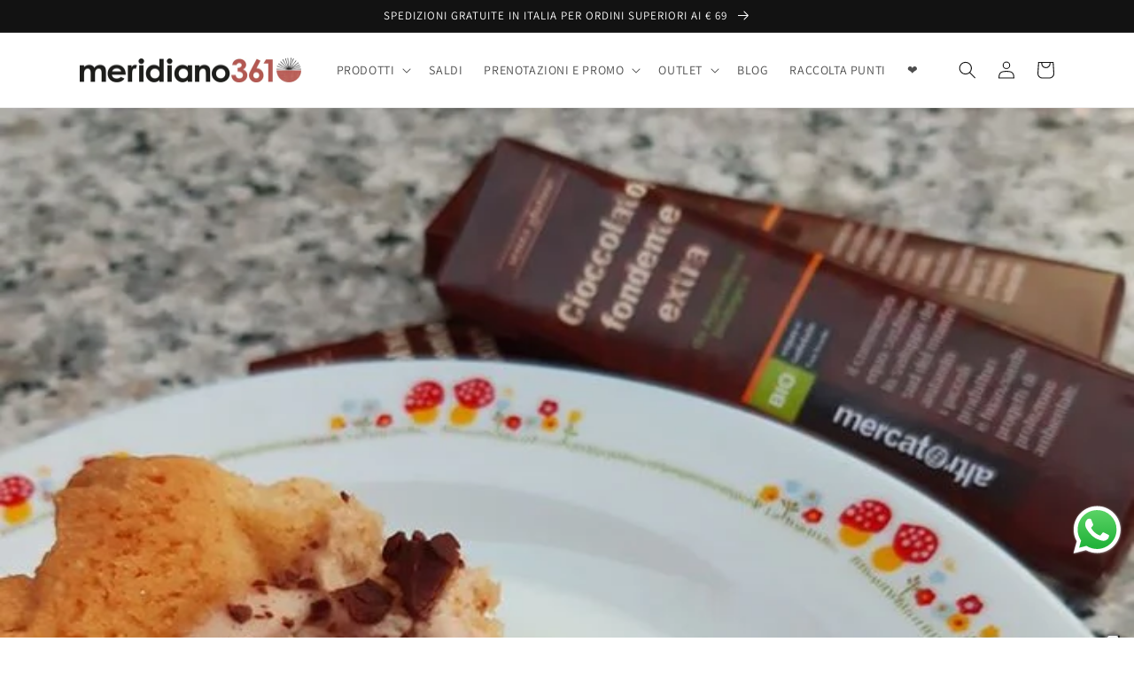

--- FILE ---
content_type: text/html; charset=utf-8
request_url: https://altromercatoshop.nonsolonoi.org/blogs/idee-e-ricette-di-emilia/crostata-estiva-al-cioccolato
body_size: 47429
content:
<!doctype html>
<html class="no-js" lang="it">
  <head>
	<script id="pandectes-rules">   /* PANDECTES-GDPR: DO NOT MODIFY AUTO GENERATED CODE OF THIS SCRIPT */      window.PandectesSettings = {"store":{"plan":"basic","theme":"Copia aggiornata di Dawn","primaryLocale":"it","adminMode":false},"tsPublished":1705506495,"declaration":{"showPurpose":false,"showProvider":false,"showDateGenerated":true},"language":{"languageMode":"Single","fallbackLanguage":"it","languageDetection":"browser","languagesSupported":[]},"texts":{"managed":{"headerText":{"it":"Rispettiamo la tua privacy"},"consentText":{"it":"Questo sito web utilizza i cookie per assicurarti la migliore esperienza."},"dismissButtonText":{"it":"Ok"},"linkText":{"it":"Scopri di più"},"imprintText":{"it":"Impronta"},"preferencesButtonText":{"it":"Preferenze"},"allowButtonText":{"it":"Accettare"},"denyButtonText":{"it":"Declino"},"leaveSiteButtonText":{"it":"Lascia questo sito"},"cookiePolicyText":{"it":"Gestione dei Cookie"},"preferencesPopupTitleText":{"it":"Gestire le preferenze di consenso"},"preferencesPopupIntroText":{"it":"Utilizziamo i cookie per ottimizzare la funzionalità del sito Web, analizzare le prestazioni e fornire un'esperienza personalizzata all'utente. Alcuni cookie sono essenziali per il funzionamento e il corretto funzionamento del sito web. Questi cookie non possono essere disabilitati. In questa finestra puoi gestire le tue preferenze sui cookie."},"preferencesPopupCloseButtonText":{"it":"Chiudere"},"preferencesPopupAcceptAllButtonText":{"it":"Accettare tutti"},"preferencesPopupRejectAllButtonText":{"it":"Rifiuta tutto"},"preferencesPopupSaveButtonText":{"it":"Salva preferenze"},"accessSectionTitleText":{"it":"Portabilità dei dati"},"accessSectionParagraphText":{"it":"Hai il diritto di poter accedere ai tuoi dati in qualsiasi momento."},"rectificationSectionTitleText":{"it":"Rettifica dei dati"},"rectificationSectionParagraphText":{"it":"Hai il diritto di richiedere l'aggiornamento dei tuoi dati ogni volta che lo ritieni opportuno."},"erasureSectionTitleText":{"it":"Diritto all'oblio"},"erasureSectionParagraphText":{"it":"Hai il diritto di chiedere la cancellazione di tutti i tuoi dati. Dopodiché, non sarai più in grado di accedere al tuo account."},"declIntroText":{"it":"Utilizziamo i cookie per ottimizzare la funzionalità del sito Web, analizzare le prestazioni e fornire un&#39;esperienza personalizzata all&#39;utente. Alcuni cookie sono essenziali per far funzionare e funzionare correttamente il sito web. Questi cookie non possono essere disabilitati. In questa finestra puoi gestire le tue preferenze sui cookie."}},"categories":{"strictlyNecessaryCookiesTitleText":{"it":"Cookie strettamente necessari"},"functionalityCookiesTitleText":{"it":"Cookie funzionali"},"performanceCookiesTitleText":{"it":"Cookie di prestazione"},"targetingCookiesTitleText":{"it":"Cookie mirati"},"unclassifiedCookiesTitleText":{"it":"Cookie non classificati"},"strictlyNecessaryCookiesDescriptionText":{"it":"Questi cookie sono essenziali per consentirti di spostarti all'interno del sito Web e utilizzare le sue funzionalità, come l'accesso alle aree sicure del sito Web. Il sito web non può funzionare correttamente senza questi cookie."},"functionalityCookiesDescriptionText":{"it":"Questi cookie consentono al sito di fornire funzionalità e personalizzazione avanzate. Possono essere impostati da noi o da fornitori di terze parti i cui servizi abbiamo aggiunto alle nostre pagine. Se non consenti questi cookie, alcuni o tutti questi servizi potrebbero non funzionare correttamente."},"performanceCookiesDescriptionText":{"it":"Questi cookie ci consentono di monitorare e migliorare le prestazioni del nostro sito web. Ad esempio, ci consentono di contare le visite, identificare le sorgenti di traffico e vedere quali parti del sito sono più popolari."},"targetingCookiesDescriptionText":{"it":"Questi cookie possono essere impostati attraverso il nostro sito dai nostri partner pubblicitari. Possono essere utilizzati da tali società per creare un profilo dei tuoi interessi e mostrarti annunci pertinenti su altri siti. Non memorizzano direttamente informazioni personali, ma si basano sull'identificazione univoca del browser e del dispositivo Internet. Se non consenti questi cookie, sperimenterai pubblicità meno mirata."},"unclassifiedCookiesDescriptionText":{"it":"I cookie non classificati sono cookie che stiamo classificando insieme ai fornitori di cookie individuali."}},"auto":{"declName":{"it":"Nome"},"declPath":{"it":"Il percorso"},"declType":{"it":"Tipo"},"declDomain":{"it":"Dominio"},"declPurpose":{"it":"Scopo"},"declProvider":{"it":"Fornitore"},"declRetention":{"it":"Ritenzione"},"declFirstParty":{"it":"First-party"},"declThirdParty":{"it":"Terzo"},"declSeconds":{"it":"secondi"},"declMinutes":{"it":"minuti"},"declHours":{"it":"ore"},"declDays":{"it":"giorni"},"declMonths":{"it":"mesi"},"declYears":{"it":"anni"},"declSession":{"it":"Sessione"},"cookiesDetailsText":{"it":"Dettagli sui cookie"},"preferencesPopupAlwaysAllowedText":{"it":"sempre permesso"},"submitButton":{"it":"Invia"},"submittingButton":{"it":"Invio in corso..."},"cancelButton":{"it":"Annulla"},"guestsSupportInfoText":{"it":"Effettua il login con il tuo account cliente per procedere ulteriormente."},"guestsSupportEmailPlaceholder":{"it":"Indirizzo email"},"guestsSupportEmailValidationError":{"it":"L'email non è valida"},"guestsSupportEmailSuccessTitle":{"it":"Grazie per la vostra richiesta"},"guestsSupportEmailFailureTitle":{"it":"Si è verificato un problema"},"guestsSupportEmailSuccessMessage":{"it":"Se sei registrato come cliente di questo negozio, riceverai presto un'e-mail con le istruzioni su come procedere."},"guestsSupportEmailFailureMessage":{"it":"La tua richiesta non è stata inviata. Riprova e se il problema persiste, contatta il proprietario del negozio per assistenza."},"confirmationSuccessTitle":{"it":"La tua richiesta è verificata"},"confirmationFailureTitle":{"it":"Si è verificato un problema"},"confirmationSuccessMessage":{"it":"Ti risponderemo presto in merito alla tua richiesta."},"confirmationFailureMessage":{"it":"La tua richiesta non è stata verificata. Riprova e se il problema persiste, contatta il proprietario del negozio per assistenza"},"consentSectionTitleText":{"it":"Il tuo consenso ai cookie"},"consentSectionNoConsentText":{"it":"Non hai acconsentito alla politica sui cookie di questo sito."},"consentSectionConsentedText":{"it":"Hai acconsentito alla politica sui cookie di questo sito web su"},"consentStatus":{"it":"Preferenza di consenso"},"consentDate":{"it":"Data del consenso"},"consentId":{"it":"ID di consenso"},"consentSectionChangeConsentActionText":{"it":"Modifica la preferenza per il consenso"},"accessSectionGDPRRequestsActionText":{"it":"Richieste dell'interessato"},"accessSectionAccountInfoActionText":{"it":"Dati personali"},"accessSectionOrdersRecordsActionText":{"it":"Ordini"},"accessSectionDownloadReportActionText":{"it":"Scarica tutto"},"rectificationCommentPlaceholder":{"it":"Descrivi cosa vuoi che venga aggiornato"},"rectificationCommentValidationError":{"it":"Il commento è obbligatorio"},"rectificationSectionEditAccountActionText":{"it":"Richiedi un aggiornamento"},"erasureSectionRequestDeletionActionText":{"it":"Richiedi la cancellazione dei dati personali"}}},"library":{"previewMode":false,"fadeInTimeout":0,"defaultBlocked":7,"showLink":true,"showImprintLink":false,"enabled":true,"cookie":{"name":"_pandectes_gdpr","expiryDays":365,"secure":true},"dismissOnScroll":false,"dismissOnWindowClick":false,"dismissOnTimeout":false,"palette":{"popup":{"background":"#FFFFFF","backgroundForCalculations":{"a":1,"b":255,"g":255,"r":255},"text":"#000000"},"button":{"background":"transparent","backgroundForCalculations":{"a":1,"b":255,"g":255,"r":255},"text":"#000000","textForCalculation":{"a":1,"b":0,"g":0,"r":0},"border":"#000000"}},"content":{"href":"https://nonsolonoi-altromercato.myshopify.com/policies/privacy-policy","imprintHref":"/","close":"&#10005;","target":"","logo":"<img class=\"cc-banner-logo\" height=\"40\" width=\"40\" src=\"https://cdn.shopify.com/s/files/1/0380/9361/9339/t/4/assets/pandectes-logo.png?v=1678806866\" alt=\"Altromercato Nonsolonoi\" />"},"window":"<div role=\"dialog\" aria-live=\"polite\" aria-label=\"cookieconsent\" aria-describedby=\"cookieconsent:desc\" id=\"pandectes-banner\" class=\"cc-window-wrapper cc-top-wrapper\"><div class=\"pd-cookie-banner-window cc-window {{classes}}\"><!--googleoff: all-->{{children}}<!--googleon: all--></div></div>","compliance":{"opt-both":"<div class=\"cc-compliance cc-highlight\">{{deny}}{{allow}}</div>"},"type":"opt-both","layouts":{"basic":"{{logo}}{{messagelink}}{{compliance}}{{close}}"},"position":"top","theme":"wired","revokable":false,"animateRevokable":false,"revokableReset":false,"revokableLogoUrl":"https://cdn.shopify.com/s/files/1/0380/9361/9339/t/4/assets/pandectes-reopen-logo.png?v=1678806867","revokablePlacement":"bottom-left","revokableMarginHorizontal":15,"revokableMarginVertical":15,"static":false,"autoAttach":true,"hasTransition":true,"blacklistPage":[""]},"geolocation":{"brOnly":false,"caOnly":false,"euOnly":false,"jpOnly":false,"thOnly":false,"canadaOnly":false,"globalVisibility":true},"dsr":{"guestsSupport":false,"accessSectionDownloadReportAuto":false},"banner":{"resetTs":1678806865,"extraCss":"        .cc-banner-logo {max-width: 24em!important;}    @media(min-width: 768px) {.cc-window.cc-floating{max-width: 24em!important;width: 24em!important;}}    .cc-message, .cc-header, .cc-logo {text-align: left}    .cc-window-wrapper{z-index: 2147483647;}    .cc-window{z-index: 2147483647;font-family: inherit;}    .cc-header{font-family: inherit;}    .pd-cp-ui{font-family: inherit; background-color: #FFFFFF;color:#000000;}    button.pd-cp-btn, a.pd-cp-btn{}    input + .pd-cp-preferences-slider{background-color: rgba(0, 0, 0, 0.3)}    .pd-cp-scrolling-section::-webkit-scrollbar{background-color: rgba(0, 0, 0, 0.3)}    input:checked + .pd-cp-preferences-slider{background-color: rgba(0, 0, 0, 1)}    .pd-cp-scrolling-section::-webkit-scrollbar-thumb {background-color: rgba(0, 0, 0, 1)}    .pd-cp-ui-close{color:#000000;}    .pd-cp-preferences-slider:before{background-color: #FFFFFF}    .pd-cp-title:before {border-color: #000000!important}    .pd-cp-preferences-slider{background-color:#000000}    .pd-cp-toggle{color:#000000!important}    @media(max-width:699px) {.pd-cp-ui-close-top svg {fill: #000000}}    .pd-cp-toggle:hover,.pd-cp-toggle:visited,.pd-cp-toggle:active{color:#000000!important}    .pd-cookie-banner-window {box-shadow: 0 0 18px rgb(0 0 0 / 20%);}  ","customJavascript":null,"showPoweredBy":false,"hybridStrict":false,"cookiesBlockedByDefault":"7","isActive":false,"implicitSavePreferences":false,"cookieIcon":false,"blockBots":false,"showCookiesDetails":true,"hasTransition":true,"blockingPage":false,"showOnlyLandingPage":false,"leaveSiteUrl":"https://www.google.com","linkRespectStoreLang":false},"cookies":{"0":[{"name":"secure_customer_sig","domain":"altromercatoshop.nonsolonoi.org","path":"/","provider":"Shopify","firstParty":true,"retention":"1 year(s)","expires":1,"unit":"declYears","purpose":{"it":"Used in connection with customer login."}},{"name":"localization","domain":"altromercatoshop.nonsolonoi.org","path":"/","provider":"Shopify","firstParty":true,"retention":"1 year(s)","expires":1,"unit":"declYears","purpose":{"it":"Shopify store localization"}},{"name":"cart_currency","domain":"altromercatoshop.nonsolonoi.org","path":"/","provider":"Shopify","firstParty":true,"retention":"14 day(s)","expires":14,"unit":"declSession","purpose":{"it":"Used in connection with shopping cart."}},{"name":"keep_alive","domain":"altromercatoshop.nonsolonoi.org","path":"/","provider":"Shopify","firstParty":true,"retention":"30 minute(s)","expires":30,"unit":"declMinutes","purpose":{"it":"Used in connection with buyer localization."}},{"name":"_secure_session_id","domain":"altromercatoshop.nonsolonoi.org","path":"/","provider":"Shopify","firstParty":true,"retention":"24 hour(s)","expires":24,"unit":"declHours","purpose":{"it":"Used in connection with navigation through a storefront."}},{"name":"shopify_pay_redirect","domain":"altromercatoshop.nonsolonoi.org","path":"/","provider":"Shopify","firstParty":true,"retention":"60 minute(s)","expires":60,"unit":"declMinutes","purpose":{"it":"Used in connection with checkout."}}],"1":[],"2":[{"name":"_y","domain":".nonsolonoi.org","path":"/","provider":"Shopify","firstParty":true,"retention":"1 year(s)","expires":1,"unit":"declYears","purpose":{"it":"Shopify analytics."}},{"name":"_s","domain":".nonsolonoi.org","path":"/","provider":"Shopify","firstParty":true,"retention":"30 minute(s)","expires":30,"unit":"declMinutes","purpose":{"it":"Shopify analytics."}},{"name":"_shopify_y","domain":".nonsolonoi.org","path":"/","provider":"Shopify","firstParty":true,"retention":"1 year(s)","expires":1,"unit":"declYears","purpose":{"it":"Shopify analytics."}},{"name":"_shopify_s","domain":".nonsolonoi.org","path":"/","provider":"Shopify","firstParty":true,"retention":"30 minute(s)","expires":30,"unit":"declMinutes","purpose":{"it":"Shopify analytics."}},{"name":"_orig_referrer","domain":".nonsolonoi.org","path":"/","provider":"Shopify","firstParty":true,"retention":"14 day(s)","expires":14,"unit":"declSession","purpose":{"it":"Tracks landing pages."}},{"name":"_landing_page","domain":".nonsolonoi.org","path":"/","provider":"Shopify","firstParty":true,"retention":"14 day(s)","expires":14,"unit":"declSession","purpose":{"it":"Tracks landing pages."}},{"name":"_shopify_sa_t","domain":".nonsolonoi.org","path":"/","provider":"Shopify","firstParty":true,"retention":"30 minute(s)","expires":30,"unit":"declMinutes","purpose":{"it":"Shopify analytics relating to marketing & referrals."}},{"name":"_shopify_sa_p","domain":".nonsolonoi.org","path":"/","provider":"Shopify","firstParty":true,"retention":"30 minute(s)","expires":30,"unit":"declMinutes","purpose":{"it":"Shopify analytics relating to marketing & referrals."}},{"name":"_ga","domain":".nonsolonoi.org","path":"/","provider":"Google","firstParty":true,"retention":"1 year(s)","expires":1,"unit":"declYears","purpose":{"it":"Cookie is set by Google Analytics with unknown functionality"}},{"name":"_gat","domain":".nonsolonoi.org","path":"/","provider":"Google","firstParty":true,"retention":"48 second(s)","expires":48,"unit":"declSeconds","purpose":{"it":"Cookie is placed by Google Analytics to filter requests from bots."}},{"name":"_gid","domain":".nonsolonoi.org","path":"/","provider":"Google","firstParty":true,"retention":"24 hour(s)","expires":24,"unit":"declHours","purpose":{"it":"Cookie is placed by Google Analytics to count and track pageviews."}},{"name":"_ga_MY99R224SK","domain":".nonsolonoi.org","path":"/","provider":"Google","firstParty":true,"retention":"1 year(s)","expires":1,"unit":"declYears","purpose":{"it":"Cookie is set by Google Analytics with unknown functionality"}}],"4":[{"name":"_gcl_au","domain":".nonsolonoi.org","path":"/","provider":"Google","firstParty":true,"retention":"90 day(s)","expires":90,"unit":"declSession","purpose":{"it":"Cookie is placed by Google Tag Manager to track conversions."}},{"name":"_fbp","domain":".nonsolonoi.org","path":"/","provider":"Facebook","firstParty":true,"retention":"90 day(s)","expires":90,"unit":"declSession","purpose":{"it":"Cookie is placed by Facebook to track visits across websites."}},{"name":"IDE","domain":".doubleclick.net","path":"/","provider":"Google","firstParty":true,"retention":"1 year(s)","expires":1,"unit":"declYears","purpose":{"it":"To measure the visitors’ actions after they click through from an advert. Expires after 1 year."}},{"name":"test_cookie","domain":".doubleclick.net","path":"/","provider":"Google","firstParty":true,"retention":"15 minute(s)","expires":15,"unit":"declMinutes","purpose":{"it":"To measure the visitors’ actions after they click through from an advert. Expires after each visit."}}],"8":[{"name":"goodappsfStartDatePerMonth","domain":"altromercatoshop.nonsolonoi.org","path":"/","provider":"Unknown","firstParty":true,"retention":"25 day(s)","expires":25,"unit":"declSession","purpose":{"it":""}},{"name":"goodappsfStartDatePerDay","domain":"altromercatoshop.nonsolonoi.org","path":"/","provider":"Unknown","firstParty":true,"retention":"24 hour(s)","expires":24,"unit":"declHours","purpose":{"it":""}},{"name":"goodapps_free_gifts_session","domain":"gifts.good-apps.co","path":"/","provider":"Unknown","firstParty":true,"retention":"Session","expires":-1678806887,"unit":"declSeconds","purpose":{"it":""}},{"name":"goodappsfCurrentShownPerDay","domain":"altromercatoshop.nonsolonoi.org","path":"/","provider":"Unknown","firstParty":true,"retention":"24 hour(s)","expires":24,"unit":"declHours","purpose":{"it":""}},{"name":"traffic_source","domain":"altromercatoshop.nonsolonoi.org","path":"/","provider":"Unknown","firstParty":true,"retention":"24 hour(s)","expires":24,"unit":"declHours","purpose":{"it":""}},{"name":"goodappsfCurrentShownPerMonth","domain":"altromercatoshop.nonsolonoi.org","path":"/","provider":"Unknown","firstParty":true,"retention":"25 day(s)","expires":25,"unit":"declSession","purpose":{"it":""}}]},"blocker":{"isActive":false,"googleConsentMode":{"id":"","analyticsId":"","isActive":false,"adStorageCategory":4,"analyticsStorageCategory":2,"personalizationStorageCategory":1,"functionalityStorageCategory":1,"customEvent":true,"securityStorageCategory":0,"redactData":true,"urlPassthrough":false},"facebookPixel":{"id":"","isActive":false,"ldu":false},"rakuten":{"isActive":false,"cmp":false,"ccpa":false},"gpcIsActive":false,"defaultBlocked":7,"patterns":{"whiteList":[],"blackList":{"1":[],"2":[],"4":[],"8":[]},"iframesWhiteList":[],"iframesBlackList":{"1":[],"2":[],"4":[],"8":[]},"beaconsWhiteList":[],"beaconsBlackList":{"1":[],"2":[],"4":[],"8":[]}}}}      !function(){"use strict";window.PandectesRules=window.PandectesRules||{},window.PandectesRules.manualBlacklist={1:[],2:[],4:[]},window.PandectesRules.blacklistedIFrames={1:[],2:[],4:[]},window.PandectesRules.blacklistedCss={1:[],2:[],4:[]},window.PandectesRules.blacklistedBeacons={1:[],2:[],4:[]};var e="javascript/blocked",t="_pandectes_gdpr";function n(e){return new RegExp(e.replace(/[/\\.+?$()]/g,"\\$&").replace("*","(.*)"))}var r=function(e){try{return JSON.parse(e)}catch(e){return!1}},a=function(e){var t=arguments.length>1&&void 0!==arguments[1]?arguments[1]:"log",n=new URLSearchParams(window.location.search);n.get("log")&&console[t]("PandectesRules: ".concat(e))};function i(e,t){var n=Object.keys(e);if(Object.getOwnPropertySymbols){var r=Object.getOwnPropertySymbols(e);t&&(r=r.filter((function(t){return Object.getOwnPropertyDescriptor(e,t).enumerable}))),n.push.apply(n,r)}return n}function s(e){for(var t=1;t<arguments.length;t++){var n=null!=arguments[t]?arguments[t]:{};t%2?i(Object(n),!0).forEach((function(t){o(e,t,n[t])})):Object.getOwnPropertyDescriptors?Object.defineProperties(e,Object.getOwnPropertyDescriptors(n)):i(Object(n)).forEach((function(t){Object.defineProperty(e,t,Object.getOwnPropertyDescriptor(n,t))}))}return e}function o(e,t,n){return t in e?Object.defineProperty(e,t,{value:n,enumerable:!0,configurable:!0,writable:!0}):e[t]=n,e}function c(e,t){return function(e){if(Array.isArray(e))return e}(e)||function(e,t){var n=null==e?null:"undefined"!=typeof Symbol&&e[Symbol.iterator]||e["@@iterator"];if(null==n)return;var r,a,i=[],s=!0,o=!1;try{for(n=n.call(e);!(s=(r=n.next()).done)&&(i.push(r.value),!t||i.length!==t);s=!0);}catch(e){o=!0,a=e}finally{try{s||null==n.return||n.return()}finally{if(o)throw a}}return i}(e,t)||u(e,t)||function(){throw new TypeError("Invalid attempt to destructure non-iterable instance.\nIn order to be iterable, non-array objects must have a [Symbol.iterator]() method.")}()}function l(e){return function(e){if(Array.isArray(e))return d(e)}(e)||function(e){if("undefined"!=typeof Symbol&&null!=e[Symbol.iterator]||null!=e["@@iterator"])return Array.from(e)}(e)||u(e)||function(){throw new TypeError("Invalid attempt to spread non-iterable instance.\nIn order to be iterable, non-array objects must have a [Symbol.iterator]() method.")}()}function u(e,t){if(e){if("string"==typeof e)return d(e,t);var n=Object.prototype.toString.call(e).slice(8,-1);return"Object"===n&&e.constructor&&(n=e.constructor.name),"Map"===n||"Set"===n?Array.from(e):"Arguments"===n||/^(?:Ui|I)nt(?:8|16|32)(?:Clamped)?Array$/.test(n)?d(e,t):void 0}}function d(e,t){(null==t||t>e.length)&&(t=e.length);for(var n=0,r=new Array(t);n<t;n++)r[n]=e[n];return r}var f=!(void 0===window.dataLayer||!Array.isArray(window.dataLayer)||!window.dataLayer.some((function(e){return"pandectes_full_scan"===e.event})));a("userAgent -> ".concat(window.navigator.userAgent.substring(0,50)));var p=function(){var e,n=arguments.length>0&&void 0!==arguments[0]?arguments[0]:t,a="; "+document.cookie,i=a.split("; "+n+"=");if(i.length<2)e={};else{var s=i.pop(),o=s.split(";");e=window.atob(o.shift())}var c=r(e);return!1!==c?c:e}(),g=window.PandectesSettings,y=g.banner.isActive,h=g.blocker.defaultBlocked,m=p&&null!==p.preferences&&void 0!==p.preferences?p.preferences:null,v=f?0:y?null===m?h:m:0,w={1:0==(1&v),2:0==(2&v),4:0==(4&v)},b=window.PandectesSettings.blocker.patterns,k=b.blackList,L=b.whiteList,S=b.iframesBlackList,P=b.iframesWhiteList,A=b.beaconsBlackList,C=b.beaconsWhiteList,_={blackList:[],whiteList:[],iframesBlackList:{1:[],2:[],4:[],8:[]},iframesWhiteList:[],beaconsBlackList:{1:[],2:[],4:[],8:[]},beaconsWhiteList:[]};[1,2,4].map((function(e){var t;w[e]||((t=_.blackList).push.apply(t,l(k[e].length?k[e].map(n):[])),_.iframesBlackList[e]=S[e].length?S[e].map(n):[],_.beaconsBlackList[e]=A[e].length?A[e].map(n):[])})),_.whiteList=L.length?L.map(n):[],_.iframesWhiteList=P.length?P.map(n):[],_.beaconsWhiteList=C.length?C.map(n):[];var B={scripts:[],iframes:{1:[],2:[],4:[]},beacons:{1:[],2:[],4:[]},css:{1:[],2:[],4:[]}},E=function(t,n){return t&&(!n||n!==e)&&(!_.blackList||_.blackList.some((function(e){return e.test(t)})))&&(!_.whiteList||_.whiteList.every((function(e){return!e.test(t)})))},O=function(e){var t=e.getAttribute("src");return _.blackList&&_.blackList.every((function(e){return!e.test(t)}))||_.whiteList&&_.whiteList.some((function(e){return e.test(t)}))},I=function(e,t){var n=_.iframesBlackList[t],r=_.iframesWhiteList;return e&&(!n||n.some((function(t){return t.test(e)})))&&(!r||r.every((function(t){return!t.test(e)})))},j=function(e,t){var n=_.beaconsBlackList[t],r=_.beaconsWhiteList;return e&&(!n||n.some((function(t){return t.test(e)})))&&(!r||r.every((function(t){return!t.test(e)})))},R=new MutationObserver((function(e){for(var t=0;t<e.length;t++)for(var n=e[t].addedNodes,r=0;r<n.length;r++){var a=n[r],i=a.dataset&&a.dataset.cookiecategory;if(1===a.nodeType&&"LINK"===a.tagName){var s=a.dataset&&a.dataset.href;if(s&&i)switch(i){case"functionality":case"C0001":B.css[1].push(s);break;case"performance":case"C0002":B.css[2].push(s);break;case"targeting":case"C0003":B.css[4].push(s)}}}})),T=new MutationObserver((function(t){for(var n=0;n<t.length;n++)for(var r=t[n].addedNodes,a=function(t){var n=r[t],a=n.src||n.dataset&&n.dataset.src,i=n.dataset&&n.dataset.cookiecategory;if(1===n.nodeType&&"IFRAME"===n.tagName){if(a){var s=!1;I(a,1)||"functionality"===i||"C0001"===i?(s=!0,B.iframes[1].push(a)):I(a,2)||"performance"===i||"C0002"===i?(s=!0,B.iframes[2].push(a)):(I(a,4)||"targeting"===i||"C0003"===i)&&(s=!0,B.iframes[4].push(a)),s&&(n.removeAttribute("src"),n.setAttribute("data-src",a))}}else if(1===n.nodeType&&"IMG"===n.tagName){if(a){var o=!1;j(a,1)?(o=!0,B.beacons[1].push(a)):j(a,2)?(o=!0,B.beacons[2].push(a)):j(a,4)&&(o=!0,B.beacons[4].push(a)),o&&(n.removeAttribute("src"),n.setAttribute("data-src",a))}}else if(1===n.nodeType&&"LINK"===n.tagName){var c=n.dataset&&n.dataset.href;if(c&&i)switch(i){case"functionality":case"C0001":B.css[1].push(c);break;case"performance":case"C0002":B.css[2].push(c);break;case"targeting":case"C0003":B.css[4].push(c)}}else if(1===n.nodeType&&"SCRIPT"===n.tagName){var l=n.type,u=!1;if(E(a,l))u=!0;else if(a&&i)switch(i){case"functionality":case"C0001":u=!0,window.PandectesRules.manualBlacklist[1].push(a);break;case"performance":case"C0002":u=!0,window.PandectesRules.manualBlacklist[2].push(a);break;case"targeting":case"C0003":u=!0,window.PandectesRules.manualBlacklist[4].push(a)}if(u){B.scripts.push([n,l]),n.type=e;n.addEventListener("beforescriptexecute",(function t(r){n.getAttribute("type")===e&&r.preventDefault(),n.removeEventListener("beforescriptexecute",t)})),n.parentElement&&n.parentElement.removeChild(n)}}},i=0;i<r.length;i++)a(i)})),x=document.createElement,N={src:Object.getOwnPropertyDescriptor(HTMLScriptElement.prototype,"src"),type:Object.getOwnPropertyDescriptor(HTMLScriptElement.prototype,"type")};window.PandectesRules.unblockCss=function(e){var t=B.css[e]||[];t.length&&a("Unblocking CSS for ".concat(e)),t.forEach((function(e){var t=document.querySelector('link[data-href^="'.concat(e,'"]'));t.removeAttribute("data-href"),t.href=e})),B.css[e]=[]},window.PandectesRules.unblockIFrames=function(e){var t=B.iframes[e]||[];t.length&&a("Unblocking IFrames for ".concat(e)),_.iframesBlackList[e]=[],t.forEach((function(e){var t=document.querySelector('iframe[data-src^="'.concat(e,'"]'));t.removeAttribute("data-src"),t.src=e})),B.iframes[e]=[]},window.PandectesRules.unblockBeacons=function(e){var t=B.beacons[e]||[];t.length&&a("Unblocking Beacons for ".concat(e)),_.beaconsBlackList[e]=[],t.forEach((function(e){var t=document.querySelector('img[data-src^="'.concat(e,'"]'));t.removeAttribute("data-src"),t.src=e})),B.beacons[e]=[]},window.PandectesRules.unblockInlineScripts=function(e){var t=1===e?"functionality":2===e?"performance":"targeting";document.querySelectorAll('script[type="javascript/blocked"][data-cookiecategory="'.concat(t,'"]')).forEach((function(e){var t=e.textContent;e.parentNode.removeChild(e);var n=document.createElement("script");n.type="text/javascript",n.textContent=t,document.body.appendChild(n)}))},window.PandectesRules.unblock=function(t){t.length<1?(_.blackList=[],_.whiteList=[],_.iframesBlackList=[],_.iframesWhiteList=[]):(_.blackList&&(_.blackList=_.blackList.filter((function(e){return t.every((function(t){return"string"==typeof t?!e.test(t):t instanceof RegExp?e.toString()!==t.toString():void 0}))}))),_.whiteList&&(_.whiteList=[].concat(l(_.whiteList),l(t.map((function(e){if("string"==typeof e){var t=".*"+n(e)+".*";if(_.whiteList.every((function(e){return e.toString()!==t.toString()})))return new RegExp(t)}else if(e instanceof RegExp&&_.whiteList.every((function(t){return t.toString()!==e.toString()})))return e;return null})).filter(Boolean)))));for(var r=document.querySelectorAll('script[type="'.concat(e,'"]')),i=0;i<r.length;i++){var s=r[i];O(s)&&(B.scripts.push([s,"application/javascript"]),s.parentElement.removeChild(s))}var o=0;l(B.scripts).forEach((function(e,t){var n=c(e,2),r=n[0],a=n[1];if(O(r)){for(var i=document.createElement("script"),s=0;s<r.attributes.length;s++){var l=r.attributes[s];"src"!==l.name&&"type"!==l.name&&i.setAttribute(l.name,r.attributes[s].value)}i.setAttribute("src",r.src),i.setAttribute("type",a||"application/javascript"),document.head.appendChild(i),B.scripts.splice(t-o,1),o++}})),0==_.blackList.length&&0===_.iframesBlackList[1].length&&0===_.iframesBlackList[2].length&&0===_.iframesBlackList[4].length&&0===_.beaconsBlackList[1].length&&0===_.beaconsBlackList[2].length&&0===_.beaconsBlackList[4].length&&(a("Disconnecting observers"),T.disconnect(),R.disconnect())};var M,D,W=window.PandectesSettings.store.adminMode,z=window.PandectesSettings.blocker;M=function(){!function(){var e=window.Shopify.trackingConsent;try{var t=W&&!window.Shopify.AdminBarInjector,n={preferences:0==(1&v)||f||t,analytics:0==(2&v)||f||t,marketing:0==(4&v)||f||t};e.firstPartyMarketingAllowed()===n.marketing&&e.analyticsProcessingAllowed()===n.analytics&&e.preferencesProcessingAllowed()===n.preferences||e.setTrackingConsent(n,(function(e){e&&e.error?a("Shopify.customerPrivacy API - failed to setTrackingConsent"):a("Shopify.customerPrivacy API - setTrackingConsent(".concat(JSON.stringify(n),")"))}))}catch(e){a("Shopify.customerPrivacy API - exception")}}(),function(){var e=window.Shopify.trackingConsent,t=e.currentVisitorConsent();if(z.gpcIsActive&&"CCPA"===e.getRegulation()&&"no"===t.gpc&&"yes"!==t.sale_of_data){var n={sale_of_data:!1};e.setTrackingConsent(n,(function(e){e&&e.error?a("Shopify.customerPrivacy API - failed to setTrackingConsent({".concat(JSON.stringify(n),")")):a("Shopify.customerPrivacy API - setTrackingConsent(".concat(JSON.stringify(n),")"))}))}}()},D=null,window.Shopify&&window.Shopify.loadFeatures&&window.Shopify.trackingConsent?M():D=setInterval((function(){window.Shopify&&window.Shopify.loadFeatures&&(clearInterval(D),window.Shopify.loadFeatures([{name:"consent-tracking-api",version:"0.1"}],(function(e){e?a("Shopify.customerPrivacy API - failed to load"):(a("Shopify.customerPrivacy API - loaded"),M())})))}),10);var F=window.PandectesSettings,U=F.banner.isActive,q=F.blocker.googleConsentMode,J=q.isActive,H=q.customEvent,$=q.redactData,G=q.urlPassthrough,K=q.adStorageCategory,V=q.analyticsStorageCategory,Y=q.functionalityStorageCategory,Q=q.personalizationStorageCategory,X=q.securityStorageCategory,Z=q.dataLayerProperty,ee=void 0===Z?"dataLayer":Z;function te(){window[ee].push(arguments)}window[ee]=window[ee]||[];var ne,re,ae={hasInitialized:!1,ads_data_redaction:!1,url_passthrough:!1,data_layer_property:"dataLayer",storage:{ad_storage:"granted",ad_user_data:"granted",ad_personalization:"granted",analytics_storage:"granted",functionality_storage:"granted",personalization_storage:"granted",security_storage:"granted",wait_for_update:500}};if(U&&J){var ie=0==(v&K)?"granted":"denied",se=0==(v&V)?"granted":"denied",oe=0==(v&Y)?"granted":"denied",ce=0==(v&Q)?"granted":"denied",le=0==(v&X)?"granted":"denied";ae.hasInitialized=!0,ae.ads_data_redaction="denied"===ie&&$,ae.url_passthrough=G,ae.storage.ad_storage=ie,ae.storage.ad_user_data=ie,ae.storage.ad_personalization=ie,ae.storage.analytics_storage=se,ae.storage.functionality_storage=oe,ae.storage.personalization_storage=ce,ae.storage.security_storage=le,ae.data_layer_property=ee||"dataLayer",ae.ads_data_redaction&&te("set","ads_data_redaction",ae.ads_data_redaction),ae.url_passthrough&&te("set","url_passthrough",ae.url_passthrough),te("consent","default",ae.storage),a("Google consent mode initialized")}U&&H&&(re=7===(ne=v)?"deny":0===ne?"allow":"mixed",window[ee].push({event:"Pandectes_Consent_Update",pandectes_status:re,pandectes_categories:{C0000:"allow",C0001:w[1]?"allow":"deny",C0002:w[2]?"allow":"deny",C0003:w[4]?"allow":"deny"}}),a("PandectesCustomEvent pushed to the dataLayer")),window.PandectesRules.gcm=ae;var ue=window.PandectesSettings,de=ue.banner.isActive,fe=ue.blocker.isActive;a("Blocker -> "+(fe?"Active":"Inactive")),a("Banner -> "+(de?"Active":"Inactive")),a("ActualPrefs -> "+v);var pe=null===m&&/\/checkouts\//.test(window.location.pathname);0!==v&&!1===f&&fe&&!pe?(a("Blocker will execute"),document.createElement=function(){for(var t=arguments.length,n=new Array(t),r=0;r<t;r++)n[r]=arguments[r];if("script"!==n[0].toLowerCase())return x.bind?x.bind(document).apply(void 0,n):x;var a=x.bind(document).apply(void 0,n);try{Object.defineProperties(a,{src:s(s({},N.src),{},{set:function(t){E(t,a.type)&&N.type.set.call(this,e),N.src.set.call(this,t)}}),type:s(s({},N.type),{},{get:function(){var t=N.type.get.call(this);return t===e||E(this.src,t)?null:t},set:function(t){var n=E(a.src,a.type)?e:t;N.type.set.call(this,n)}})}),a.setAttribute=function(t,n){if("type"===t){var r=E(a.src,a.type)?e:n;N.type.set.call(a,r)}else"src"===t?(E(n,a.type)&&N.type.set.call(a,e),N.src.set.call(a,n)):HTMLScriptElement.prototype.setAttribute.call(a,t,n)}}catch(e){console.warn("Yett: unable to prevent script execution for script src ",a.src,".\n",'A likely cause would be because you are using a third-party browser extension that monkey patches the "document.createElement" function.')}return a},T.observe(document.documentElement,{childList:!0,subtree:!0}),R.observe(document.documentElement,{childList:!0,subtree:!0})):a("Blocker will not execute")}();
</script>
	
    <meta charset="utf-8">
    <meta http-equiv="X-UA-Compatible" content="IE=edge">
    <meta name="viewport" content="width=device-width,initial-scale=1">
    <meta name="theme-color" content="">
    <link rel="canonical" href="https://altromercatoshop.nonsolonoi.org/blogs/idee-e-ricette-di-emilia/crostata-estiva-al-cioccolato">
    <link rel="preconnect" href="https://cdn.shopify.com" crossorigin><link rel="icon" type="image/png" href="//altromercatoshop.nonsolonoi.org/cdn/shop/files/M361emporio_cremona_icona.png?crop=center&height=32&v=1762248045&width=32"><link rel="preconnect" href="https://fonts.shopifycdn.com" crossorigin><title>
      CROSTATA ESTIVA AL CIOCCOLATO
 &ndash; Meridiano 361</title>

    
      <meta name="description" content="Una torta al cioccolato non è mai fuori stagione ! Per realizzare questa torta ti servono questi ingredienti: pasta frolla (ricetta base con 300 Gr farina, 125 di burro, 100 di zucchero, 1 uovo, mezza bustina di lievito). Per il ripieno: 250 gr ricotta, 2 vasetti di yogurt al caffè, cioccolato fondente extra 60% Altrom">
    

    

<meta property="og:site_name" content="Meridiano 361">
<meta property="og:url" content="https://altromercatoshop.nonsolonoi.org/blogs/idee-e-ricette-di-emilia/crostata-estiva-al-cioccolato">
<meta property="og:title" content="CROSTATA ESTIVA AL CIOCCOLATO">
<meta property="og:type" content="article">
<meta property="og:description" content="Una torta al cioccolato non è mai fuori stagione ! Per realizzare questa torta ti servono questi ingredienti: pasta frolla (ricetta base con 300 Gr farina, 125 di burro, 100 di zucchero, 1 uovo, mezza bustina di lievito). Per il ripieno: 250 gr ricotta, 2 vasetti di yogurt al caffè, cioccolato fondente extra 60% Altrom"><meta property="og:image" content="http://altromercatoshop.nonsolonoi.org/cdn/shop/articles/crostata_estiva.jpg?v=1593016954">
  <meta property="og:image:secure_url" content="https://altromercatoshop.nonsolonoi.org/cdn/shop/articles/crostata_estiva.jpg?v=1593016954">
  <meta property="og:image:width" content="712">
  <meta property="og:image:height" content="750"><meta name="twitter:card" content="summary_large_image">
<meta name="twitter:title" content="CROSTATA ESTIVA AL CIOCCOLATO">
<meta name="twitter:description" content="Una torta al cioccolato non è mai fuori stagione ! Per realizzare questa torta ti servono questi ingredienti: pasta frolla (ricetta base con 300 Gr farina, 125 di burro, 100 di zucchero, 1 uovo, mezza bustina di lievito). Per il ripieno: 250 gr ricotta, 2 vasetti di yogurt al caffè, cioccolato fondente extra 60% Altrom">


    <script src="//altromercatoshop.nonsolonoi.org/cdn/shop/t/4/assets/global.js?v=170524890016941635381673466704" defer="defer"></script>
    <script>window.performance && window.performance.mark && window.performance.mark('shopify.content_for_header.start');</script><meta name="google-site-verification" content="ftx9MwReoanfQP_bhW6Wt45U8-5-MlYA411O7YORoNY">
<meta name="facebook-domain-verification" content="pa1r8dm8ysn6z5iqtqyi0bum006reh">
<meta id="shopify-digital-wallet" name="shopify-digital-wallet" content="/38093619339/digital_wallets/dialog">
<meta name="shopify-checkout-api-token" content="f4ea58a642a37aef730cf5a2bdf6eeba">
<meta id="in-context-paypal-metadata" data-shop-id="38093619339" data-venmo-supported="false" data-environment="production" data-locale="it_IT" data-paypal-v4="true" data-currency="EUR">
<link rel="alternate" type="application/atom+xml" title="Feed" href="/blogs/idee-e-ricette-di-emilia.atom" />
<script async="async" src="/checkouts/internal/preloads.js?locale=it-IT"></script>
<script id="apple-pay-shop-capabilities" type="application/json">{"shopId":38093619339,"countryCode":"IT","currencyCode":"EUR","merchantCapabilities":["supports3DS"],"merchantId":"gid:\/\/shopify\/Shop\/38093619339","merchantName":"Meridiano 361","requiredBillingContactFields":["postalAddress","email","phone"],"requiredShippingContactFields":["postalAddress","email","phone"],"shippingType":"shipping","supportedNetworks":["visa","maestro","masterCard","amex"],"total":{"type":"pending","label":"Meridiano 361","amount":"1.00"},"shopifyPaymentsEnabled":true,"supportsSubscriptions":true}</script>
<script id="shopify-features" type="application/json">{"accessToken":"f4ea58a642a37aef730cf5a2bdf6eeba","betas":["rich-media-storefront-analytics"],"domain":"altromercatoshop.nonsolonoi.org","predictiveSearch":true,"shopId":38093619339,"locale":"it"}</script>
<script>var Shopify = Shopify || {};
Shopify.shop = "nonsolonoi-altromercato.myshopify.com";
Shopify.locale = "it";
Shopify.currency = {"active":"EUR","rate":"1.0"};
Shopify.country = "IT";
Shopify.theme = {"name":"Copia aggiornata di Dawn","id":128189104267,"schema_name":"Dawn","schema_version":"7.0.0","theme_store_id":887,"role":"main"};
Shopify.theme.handle = "null";
Shopify.theme.style = {"id":null,"handle":null};
Shopify.cdnHost = "altromercatoshop.nonsolonoi.org/cdn";
Shopify.routes = Shopify.routes || {};
Shopify.routes.root = "/";</script>
<script type="module">!function(o){(o.Shopify=o.Shopify||{}).modules=!0}(window);</script>
<script>!function(o){function n(){var o=[];function n(){o.push(Array.prototype.slice.apply(arguments))}return n.q=o,n}var t=o.Shopify=o.Shopify||{};t.loadFeatures=n(),t.autoloadFeatures=n()}(window);</script>
<script id="shop-js-analytics" type="application/json">{"pageType":"article"}</script>
<script defer="defer" async type="module" src="//altromercatoshop.nonsolonoi.org/cdn/shopifycloud/shop-js/modules/v2/client.init-shop-cart-sync_CMJqCr78.it.esm.js"></script>
<script defer="defer" async type="module" src="//altromercatoshop.nonsolonoi.org/cdn/shopifycloud/shop-js/modules/v2/chunk.common_Dcn2QxEd.esm.js"></script>
<script defer="defer" async type="module" src="//altromercatoshop.nonsolonoi.org/cdn/shopifycloud/shop-js/modules/v2/chunk.modal_C0MPLyYd.esm.js"></script>
<script type="module">
  await import("//altromercatoshop.nonsolonoi.org/cdn/shopifycloud/shop-js/modules/v2/client.init-shop-cart-sync_CMJqCr78.it.esm.js");
await import("//altromercatoshop.nonsolonoi.org/cdn/shopifycloud/shop-js/modules/v2/chunk.common_Dcn2QxEd.esm.js");
await import("//altromercatoshop.nonsolonoi.org/cdn/shopifycloud/shop-js/modules/v2/chunk.modal_C0MPLyYd.esm.js");

  window.Shopify.SignInWithShop?.initShopCartSync?.({"fedCMEnabled":true,"windoidEnabled":true});

</script>
<script>(function() {
  var isLoaded = false;
  function asyncLoad() {
    if (isLoaded) return;
    isLoaded = true;
    var urls = ["https:\/\/coupon-x.premio.io\/assets\/js\/shopify-cx-fronted.js?shop=nonsolonoi-altromercato.myshopify.com","https:\/\/widget.trustpilot.com\/bootstrap\/v5\/tp.widget.sync.bootstrap.min.js?shop=nonsolonoi-altromercato.myshopify.com","https:\/\/ecommplugins-scripts.trustpilot.com\/v2.1\/js\/header.min.js?settings=eyJrZXkiOiJ2NXg2MEFwa0c0M0JlV2ZkIiwicyI6ImJhcmNvZGUifQ==\u0026shop=nonsolonoi-altromercato.myshopify.com","https:\/\/ecommplugins-trustboxsettings.trustpilot.com\/nonsolonoi-altromercato.myshopify.com.js?settings=1684137153516\u0026shop=nonsolonoi-altromercato.myshopify.com","https:\/\/static.loloyal.com\/boom-cend\/entry-js\/boom-cend.js?shop=nonsolonoi-altromercato.myshopify.com"];
    for (var i = 0; i < urls.length; i++) {
      var s = document.createElement('script');
      s.type = 'text/javascript';
      s.async = true;
      s.src = urls[i];
      var x = document.getElementsByTagName('script')[0];
      x.parentNode.insertBefore(s, x);
    }
  };
  if(window.attachEvent) {
    window.attachEvent('onload', asyncLoad);
  } else {
    window.addEventListener('load', asyncLoad, false);
  }
})();</script>
<script id="__st">var __st={"a":38093619339,"offset":3600,"reqid":"b7d8d768-6ee7-4884-8323-5997aab7ab41-1769567655","pageurl":"altromercatoshop.nonsolonoi.org\/blogs\/idee-e-ricette-di-emilia\/crostata-estiva-al-cioccolato","s":"articles-386947809419","u":"0fc51e6d1674","p":"article","rtyp":"article","rid":386947809419};</script>
<script>window.ShopifyPaypalV4VisibilityTracking = true;</script>
<script id="captcha-bootstrap">!function(){'use strict';const t='contact',e='account',n='new_comment',o=[[t,t],['blogs',n],['comments',n],[t,'customer']],c=[[e,'customer_login'],[e,'guest_login'],[e,'recover_customer_password'],[e,'create_customer']],r=t=>t.map((([t,e])=>`form[action*='/${t}']:not([data-nocaptcha='true']) input[name='form_type'][value='${e}']`)).join(','),a=t=>()=>t?[...document.querySelectorAll(t)].map((t=>t.form)):[];function s(){const t=[...o],e=r(t);return a(e)}const i='password',u='form_key',d=['recaptcha-v3-token','g-recaptcha-response','h-captcha-response',i],f=()=>{try{return window.sessionStorage}catch{return}},m='__shopify_v',_=t=>t.elements[u];function p(t,e,n=!1){try{const o=window.sessionStorage,c=JSON.parse(o.getItem(e)),{data:r}=function(t){const{data:e,action:n}=t;return t[m]||n?{data:e,action:n}:{data:t,action:n}}(c);for(const[e,n]of Object.entries(r))t.elements[e]&&(t.elements[e].value=n);n&&o.removeItem(e)}catch(o){console.error('form repopulation failed',{error:o})}}const l='form_type',E='cptcha';function T(t){t.dataset[E]=!0}const w=window,h=w.document,L='Shopify',v='ce_forms',y='captcha';let A=!1;((t,e)=>{const n=(g='f06e6c50-85a8-45c8-87d0-21a2b65856fe',I='https://cdn.shopify.com/shopifycloud/storefront-forms-hcaptcha/ce_storefront_forms_captcha_hcaptcha.v1.5.2.iife.js',D={infoText:'Protetto da hCaptcha',privacyText:'Privacy',termsText:'Termini'},(t,e,n)=>{const o=w[L][v],c=o.bindForm;if(c)return c(t,g,e,D).then(n);var r;o.q.push([[t,g,e,D],n]),r=I,A||(h.body.append(Object.assign(h.createElement('script'),{id:'captcha-provider',async:!0,src:r})),A=!0)});var g,I,D;w[L]=w[L]||{},w[L][v]=w[L][v]||{},w[L][v].q=[],w[L][y]=w[L][y]||{},w[L][y].protect=function(t,e){n(t,void 0,e),T(t)},Object.freeze(w[L][y]),function(t,e,n,w,h,L){const[v,y,A,g]=function(t,e,n){const i=e?o:[],u=t?c:[],d=[...i,...u],f=r(d),m=r(i),_=r(d.filter((([t,e])=>n.includes(e))));return[a(f),a(m),a(_),s()]}(w,h,L),I=t=>{const e=t.target;return e instanceof HTMLFormElement?e:e&&e.form},D=t=>v().includes(t);t.addEventListener('submit',(t=>{const e=I(t);if(!e)return;const n=D(e)&&!e.dataset.hcaptchaBound&&!e.dataset.recaptchaBound,o=_(e),c=g().includes(e)&&(!o||!o.value);(n||c)&&t.preventDefault(),c&&!n&&(function(t){try{if(!f())return;!function(t){const e=f();if(!e)return;const n=_(t);if(!n)return;const o=n.value;o&&e.removeItem(o)}(t);const e=Array.from(Array(32),(()=>Math.random().toString(36)[2])).join('');!function(t,e){_(t)||t.append(Object.assign(document.createElement('input'),{type:'hidden',name:u})),t.elements[u].value=e}(t,e),function(t,e){const n=f();if(!n)return;const o=[...t.querySelectorAll(`input[type='${i}']`)].map((({name:t})=>t)),c=[...d,...o],r={};for(const[a,s]of new FormData(t).entries())c.includes(a)||(r[a]=s);n.setItem(e,JSON.stringify({[m]:1,action:t.action,data:r}))}(t,e)}catch(e){console.error('failed to persist form',e)}}(e),e.submit())}));const S=(t,e)=>{t&&!t.dataset[E]&&(n(t,e.some((e=>e===t))),T(t))};for(const o of['focusin','change'])t.addEventListener(o,(t=>{const e=I(t);D(e)&&S(e,y())}));const B=e.get('form_key'),M=e.get(l),P=B&&M;t.addEventListener('DOMContentLoaded',(()=>{const t=y();if(P)for(const e of t)e.elements[l].value===M&&p(e,B);[...new Set([...A(),...v().filter((t=>'true'===t.dataset.shopifyCaptcha))])].forEach((e=>S(e,t)))}))}(h,new URLSearchParams(w.location.search),n,t,e,['guest_login'])})(!0,!0)}();</script>
<script integrity="sha256-4kQ18oKyAcykRKYeNunJcIwy7WH5gtpwJnB7kiuLZ1E=" data-source-attribution="shopify.loadfeatures" defer="defer" src="//altromercatoshop.nonsolonoi.org/cdn/shopifycloud/storefront/assets/storefront/load_feature-a0a9edcb.js" crossorigin="anonymous"></script>
<script data-source-attribution="shopify.dynamic_checkout.dynamic.init">var Shopify=Shopify||{};Shopify.PaymentButton=Shopify.PaymentButton||{isStorefrontPortableWallets:!0,init:function(){window.Shopify.PaymentButton.init=function(){};var t=document.createElement("script");t.src="https://altromercatoshop.nonsolonoi.org/cdn/shopifycloud/portable-wallets/latest/portable-wallets.it.js",t.type="module",document.head.appendChild(t)}};
</script>
<script data-source-attribution="shopify.dynamic_checkout.buyer_consent">
  function portableWalletsHideBuyerConsent(e){var t=document.getElementById("shopify-buyer-consent"),n=document.getElementById("shopify-subscription-policy-button");t&&n&&(t.classList.add("hidden"),t.setAttribute("aria-hidden","true"),n.removeEventListener("click",e))}function portableWalletsShowBuyerConsent(e){var t=document.getElementById("shopify-buyer-consent"),n=document.getElementById("shopify-subscription-policy-button");t&&n&&(t.classList.remove("hidden"),t.removeAttribute("aria-hidden"),n.addEventListener("click",e))}window.Shopify?.PaymentButton&&(window.Shopify.PaymentButton.hideBuyerConsent=portableWalletsHideBuyerConsent,window.Shopify.PaymentButton.showBuyerConsent=portableWalletsShowBuyerConsent);
</script>
<script data-source-attribution="shopify.dynamic_checkout.cart.bootstrap">document.addEventListener("DOMContentLoaded",(function(){function t(){return document.querySelector("shopify-accelerated-checkout-cart, shopify-accelerated-checkout")}if(t())Shopify.PaymentButton.init();else{new MutationObserver((function(e,n){t()&&(Shopify.PaymentButton.init(),n.disconnect())})).observe(document.body,{childList:!0,subtree:!0})}}));
</script>
<link id="shopify-accelerated-checkout-styles" rel="stylesheet" media="screen" href="https://altromercatoshop.nonsolonoi.org/cdn/shopifycloud/portable-wallets/latest/accelerated-checkout-backwards-compat.css" crossorigin="anonymous">
<style id="shopify-accelerated-checkout-cart">
        #shopify-buyer-consent {
  margin-top: 1em;
  display: inline-block;
  width: 100%;
}

#shopify-buyer-consent.hidden {
  display: none;
}

#shopify-subscription-policy-button {
  background: none;
  border: none;
  padding: 0;
  text-decoration: underline;
  font-size: inherit;
  cursor: pointer;
}

#shopify-subscription-policy-button::before {
  box-shadow: none;
}

      </style>
<script id="sections-script" data-sections="header,footer" defer="defer" src="//altromercatoshop.nonsolonoi.org/cdn/shop/t/4/compiled_assets/scripts.js?v=2561"></script>
<script>window.performance && window.performance.mark && window.performance.mark('shopify.content_for_header.end');</script>


    <style data-shopify>
      @font-face {
  font-family: Assistant;
  font-weight: 400;
  font-style: normal;
  font-display: swap;
  src: url("//altromercatoshop.nonsolonoi.org/cdn/fonts/assistant/assistant_n4.9120912a469cad1cc292572851508ca49d12e768.woff2") format("woff2"),
       url("//altromercatoshop.nonsolonoi.org/cdn/fonts/assistant/assistant_n4.6e9875ce64e0fefcd3f4446b7ec9036b3ddd2985.woff") format("woff");
}

      @font-face {
  font-family: Assistant;
  font-weight: 700;
  font-style: normal;
  font-display: swap;
  src: url("//altromercatoshop.nonsolonoi.org/cdn/fonts/assistant/assistant_n7.bf44452348ec8b8efa3aa3068825305886b1c83c.woff2") format("woff2"),
       url("//altromercatoshop.nonsolonoi.org/cdn/fonts/assistant/assistant_n7.0c887fee83f6b3bda822f1150b912c72da0f7b64.woff") format("woff");
}

      
      
      @font-face {
  font-family: Assistant;
  font-weight: 400;
  font-style: normal;
  font-display: swap;
  src: url("//altromercatoshop.nonsolonoi.org/cdn/fonts/assistant/assistant_n4.9120912a469cad1cc292572851508ca49d12e768.woff2") format("woff2"),
       url("//altromercatoshop.nonsolonoi.org/cdn/fonts/assistant/assistant_n4.6e9875ce64e0fefcd3f4446b7ec9036b3ddd2985.woff") format("woff");
}


      :root {
        --font-body-family: Assistant, sans-serif;
        --font-body-style: normal;
        --font-body-weight: 400;
        --font-body-weight-bold: 700;

        --font-heading-family: Assistant, sans-serif;
        --font-heading-style: normal;
        --font-heading-weight: 400;

        --font-body-scale: 1.0;
        --font-heading-scale: 1.0;

        --color-base-text: 18, 18, 18;
        --color-shadow: 18, 18, 18;
        --color-base-background-1: 255, 255, 255;
        --color-base-background-2: 243, 246, 231;
        --color-base-solid-button-labels: 255, 255, 255;
        --color-base-outline-button-labels: 18, 18, 18;
        --color-base-accent-1: 18, 18, 18;
        --color-base-accent-2: 179, 82, 83;
        --payment-terms-background-color: #ffffff;

        --gradient-base-background-1: #ffffff;
        --gradient-base-background-2: #f3f6e7;
        --gradient-base-accent-1: #121212;
        --gradient-base-accent-2: #b35253;

        --media-padding: px;
        --media-border-opacity: 0.05;
        --media-border-width: 1px;
        --media-radius: 0px;
        --media-shadow-opacity: 0.0;
        --media-shadow-horizontal-offset: 0px;
        --media-shadow-vertical-offset: 4px;
        --media-shadow-blur-radius: 5px;
        --media-shadow-visible: 0;

        --page-width: 120rem;
        --page-width-margin: 0rem;

        --product-card-image-padding: 0.0rem;
        --product-card-corner-radius: 0.0rem;
        --product-card-text-alignment: left;
        --product-card-border-width: 0.0rem;
        --product-card-border-opacity: 0.1;
        --product-card-shadow-opacity: 0.0;
        --product-card-shadow-visible: 0;
        --product-card-shadow-horizontal-offset: 0.0rem;
        --product-card-shadow-vertical-offset: 0.4rem;
        --product-card-shadow-blur-radius: 0.5rem;

        --collection-card-image-padding: 0.0rem;
        --collection-card-corner-radius: 0.0rem;
        --collection-card-text-alignment: left;
        --collection-card-border-width: 0.0rem;
        --collection-card-border-opacity: 0.0;
        --collection-card-shadow-opacity: 0.1;
        --collection-card-shadow-visible: 1;
        --collection-card-shadow-horizontal-offset: 0.0rem;
        --collection-card-shadow-vertical-offset: 0.0rem;
        --collection-card-shadow-blur-radius: 0.0rem;

        --blog-card-image-padding: 0.0rem;
        --blog-card-corner-radius: 0.0rem;
        --blog-card-text-alignment: left;
        --blog-card-border-width: 0.0rem;
        --blog-card-border-opacity: 0.0;
        --blog-card-shadow-opacity: 0.1;
        --blog-card-shadow-visible: 1;
        --blog-card-shadow-horizontal-offset: 0.0rem;
        --blog-card-shadow-vertical-offset: 0.0rem;
        --blog-card-shadow-blur-radius: 0.0rem;

        --badge-corner-radius: 4.0rem;

        --popup-border-width: 1px;
        --popup-border-opacity: 0.1;
        --popup-corner-radius: 0px;
        --popup-shadow-opacity: 0.0;
        --popup-shadow-horizontal-offset: 0px;
        --popup-shadow-vertical-offset: 4px;
        --popup-shadow-blur-radius: 5px;

        --drawer-border-width: 1px;
        --drawer-border-opacity: 0.1;
        --drawer-shadow-opacity: 0.0;
        --drawer-shadow-horizontal-offset: 0px;
        --drawer-shadow-vertical-offset: 4px;
        --drawer-shadow-blur-radius: 5px;

        --spacing-sections-desktop: 0px;
        --spacing-sections-mobile: 0px;

        --grid-desktop-vertical-spacing: 8px;
        --grid-desktop-horizontal-spacing: 8px;
        --grid-mobile-vertical-spacing: 4px;
        --grid-mobile-horizontal-spacing: 4px;

        --text-boxes-border-opacity: 0.1;
        --text-boxes-border-width: 0px;
        --text-boxes-radius: 0px;
        --text-boxes-shadow-opacity: 0.0;
        --text-boxes-shadow-visible: 0;
        --text-boxes-shadow-horizontal-offset: 0px;
        --text-boxes-shadow-vertical-offset: 4px;
        --text-boxes-shadow-blur-radius: 5px;

        --buttons-radius: 0px;
        --buttons-radius-outset: 0px;
        --buttons-border-width: 1px;
        --buttons-border-opacity: 1.0;
        --buttons-shadow-opacity: 0.0;
        --buttons-shadow-visible: 0;
        --buttons-shadow-horizontal-offset: 0px;
        --buttons-shadow-vertical-offset: 4px;
        --buttons-shadow-blur-radius: 5px;
        --buttons-border-offset: 0px;

        --inputs-radius: 0px;
        --inputs-border-width: 1px;
        --inputs-border-opacity: 0.55;
        --inputs-shadow-opacity: 0.0;
        --inputs-shadow-horizontal-offset: 0px;
        --inputs-margin-offset: 0px;
        --inputs-shadow-vertical-offset: 4px;
        --inputs-shadow-blur-radius: 5px;
        --inputs-radius-outset: 0px;

        --variant-pills-radius: 40px;
        --variant-pills-border-width: 1px;
        --variant-pills-border-opacity: 0.55;
        --variant-pills-shadow-opacity: 0.0;
        --variant-pills-shadow-horizontal-offset: 0px;
        --variant-pills-shadow-vertical-offset: 4px;
        --variant-pills-shadow-blur-radius: 5px;
      }

      *,
      *::before,
      *::after {
        box-sizing: inherit;
      }

      html {
        box-sizing: border-box;
        font-size: calc(var(--font-body-scale) * 62.5%);
        height: 100%;
      }

      body {
        display: grid;
        grid-template-rows: auto auto 1fr auto;
        grid-template-columns: 100%;
        min-height: 100%;
        margin: 0;
        font-size: 1.5rem;
        letter-spacing: 0.06rem;
        line-height: calc(1 + 0.8 / var(--font-body-scale));
        font-family: var(--font-body-family);
        font-style: var(--font-body-style);
        font-weight: var(--font-body-weight);
      }

      @media screen and (min-width: 750px) {
        body {
          font-size: 1.6rem;
        }
      }
    </style>

    <link href="//altromercatoshop.nonsolonoi.org/cdn/shop/t/4/assets/base.css?v=106997162017984916431665470869" rel="stylesheet" type="text/css" media="all" />
<link rel="preload" as="font" href="//altromercatoshop.nonsolonoi.org/cdn/fonts/assistant/assistant_n4.9120912a469cad1cc292572851508ca49d12e768.woff2" type="font/woff2" crossorigin><link rel="preload" as="font" href="//altromercatoshop.nonsolonoi.org/cdn/fonts/assistant/assistant_n4.9120912a469cad1cc292572851508ca49d12e768.woff2" type="font/woff2" crossorigin><link rel="stylesheet" href="//altromercatoshop.nonsolonoi.org/cdn/shop/t/4/assets/component-predictive-search.css?v=83512081251802922551665470867" media="print" onload="this.media='all'"><script>document.documentElement.className = document.documentElement.className.replace('no-js', 'js');
    if (Shopify.designMode) {
      document.documentElement.classList.add('shopify-design-mode');
    }
    </script>
  <!-- BEGIN app block: shopify://apps/xo-insert-code/blocks/insert-code-header/72017b12-3679-442e-b23c-5c62460717f5 --><!-- XO-InsertCode Header -->
	<script type="text/javascript">
var _iub = _iub || [];
_iub.csConfiguration = {"floatingPreferencesButtonDisplay":"anchored-bottom-right","perPurposeConsent":true,"siteId":3044428,"whitelabel":false,"cookiePolicyId":14595867,"lang":"it", "banner":{ "acceptButtonDisplay":true,"closeButtonDisplay":false,"customizeButtonDisplay":true,"explicitWithdrawal":true,"listPurposes":true,"position":"float-top-center","rejectButtonDisplay":true }};
</script>
<script type="text/javascript" src="//cdn.iubenda.com/cs/iubenda_cs.js" charset="UTF-8" async></script>
<meta name="facebook-domain-verification" content="pa1r8dm8ysn6z5iqtqyi0bum006reh" />



<!-- End: XO-InsertCode Header -->


<!-- END app block --><script src="https://cdn.shopify.com/extensions/019b6dda-9f81-7c8b-b5f5-7756ae4a26fb/dondy-whatsapp-chat-widget-85/assets/ChatBubble.js" type="text/javascript" defer="defer"></script>
<link href="https://cdn.shopify.com/extensions/019b6dda-9f81-7c8b-b5f5-7756ae4a26fb/dondy-whatsapp-chat-widget-85/assets/ChatBubble.css" rel="stylesheet" type="text/css" media="all">
<script src="https://cdn.shopify.com/extensions/a424d896-690a-47f2-a3ae-a82565eec47e/preorder-now-wolf-5/assets/preorde_panda.js" type="text/javascript" defer="defer"></script>
<link href="https://monorail-edge.shopifysvc.com" rel="dns-prefetch">
<script>(function(){if ("sendBeacon" in navigator && "performance" in window) {try {var session_token_from_headers = performance.getEntriesByType('navigation')[0].serverTiming.find(x => x.name == '_s').description;} catch {var session_token_from_headers = undefined;}var session_cookie_matches = document.cookie.match(/_shopify_s=([^;]*)/);var session_token_from_cookie = session_cookie_matches && session_cookie_matches.length === 2 ? session_cookie_matches[1] : "";var session_token = session_token_from_headers || session_token_from_cookie || "";function handle_abandonment_event(e) {var entries = performance.getEntries().filter(function(entry) {return /monorail-edge.shopifysvc.com/.test(entry.name);});if (!window.abandonment_tracked && entries.length === 0) {window.abandonment_tracked = true;var currentMs = Date.now();var navigation_start = performance.timing.navigationStart;var payload = {shop_id: 38093619339,url: window.location.href,navigation_start,duration: currentMs - navigation_start,session_token,page_type: "article"};window.navigator.sendBeacon("https://monorail-edge.shopifysvc.com/v1/produce", JSON.stringify({schema_id: "online_store_buyer_site_abandonment/1.1",payload: payload,metadata: {event_created_at_ms: currentMs,event_sent_at_ms: currentMs}}));}}window.addEventListener('pagehide', handle_abandonment_event);}}());</script>
<script id="web-pixels-manager-setup">(function e(e,d,r,n,o){if(void 0===o&&(o={}),!Boolean(null===(a=null===(i=window.Shopify)||void 0===i?void 0:i.analytics)||void 0===a?void 0:a.replayQueue)){var i,a;window.Shopify=window.Shopify||{};var t=window.Shopify;t.analytics=t.analytics||{};var s=t.analytics;s.replayQueue=[],s.publish=function(e,d,r){return s.replayQueue.push([e,d,r]),!0};try{self.performance.mark("wpm:start")}catch(e){}var l=function(){var e={modern:/Edge?\/(1{2}[4-9]|1[2-9]\d|[2-9]\d{2}|\d{4,})\.\d+(\.\d+|)|Firefox\/(1{2}[4-9]|1[2-9]\d|[2-9]\d{2}|\d{4,})\.\d+(\.\d+|)|Chrom(ium|e)\/(9{2}|\d{3,})\.\d+(\.\d+|)|(Maci|X1{2}).+ Version\/(15\.\d+|(1[6-9]|[2-9]\d|\d{3,})\.\d+)([,.]\d+|)( \(\w+\)|)( Mobile\/\w+|) Safari\/|Chrome.+OPR\/(9{2}|\d{3,})\.\d+\.\d+|(CPU[ +]OS|iPhone[ +]OS|CPU[ +]iPhone|CPU IPhone OS|CPU iPad OS)[ +]+(15[._]\d+|(1[6-9]|[2-9]\d|\d{3,})[._]\d+)([._]\d+|)|Android:?[ /-](13[3-9]|1[4-9]\d|[2-9]\d{2}|\d{4,})(\.\d+|)(\.\d+|)|Android.+Firefox\/(13[5-9]|1[4-9]\d|[2-9]\d{2}|\d{4,})\.\d+(\.\d+|)|Android.+Chrom(ium|e)\/(13[3-9]|1[4-9]\d|[2-9]\d{2}|\d{4,})\.\d+(\.\d+|)|SamsungBrowser\/([2-9]\d|\d{3,})\.\d+/,legacy:/Edge?\/(1[6-9]|[2-9]\d|\d{3,})\.\d+(\.\d+|)|Firefox\/(5[4-9]|[6-9]\d|\d{3,})\.\d+(\.\d+|)|Chrom(ium|e)\/(5[1-9]|[6-9]\d|\d{3,})\.\d+(\.\d+|)([\d.]+$|.*Safari\/(?![\d.]+ Edge\/[\d.]+$))|(Maci|X1{2}).+ Version\/(10\.\d+|(1[1-9]|[2-9]\d|\d{3,})\.\d+)([,.]\d+|)( \(\w+\)|)( Mobile\/\w+|) Safari\/|Chrome.+OPR\/(3[89]|[4-9]\d|\d{3,})\.\d+\.\d+|(CPU[ +]OS|iPhone[ +]OS|CPU[ +]iPhone|CPU IPhone OS|CPU iPad OS)[ +]+(10[._]\d+|(1[1-9]|[2-9]\d|\d{3,})[._]\d+)([._]\d+|)|Android:?[ /-](13[3-9]|1[4-9]\d|[2-9]\d{2}|\d{4,})(\.\d+|)(\.\d+|)|Mobile Safari.+OPR\/([89]\d|\d{3,})\.\d+\.\d+|Android.+Firefox\/(13[5-9]|1[4-9]\d|[2-9]\d{2}|\d{4,})\.\d+(\.\d+|)|Android.+Chrom(ium|e)\/(13[3-9]|1[4-9]\d|[2-9]\d{2}|\d{4,})\.\d+(\.\d+|)|Android.+(UC? ?Browser|UCWEB|U3)[ /]?(15\.([5-9]|\d{2,})|(1[6-9]|[2-9]\d|\d{3,})\.\d+)\.\d+|SamsungBrowser\/(5\.\d+|([6-9]|\d{2,})\.\d+)|Android.+MQ{2}Browser\/(14(\.(9|\d{2,})|)|(1[5-9]|[2-9]\d|\d{3,})(\.\d+|))(\.\d+|)|K[Aa][Ii]OS\/(3\.\d+|([4-9]|\d{2,})\.\d+)(\.\d+|)/},d=e.modern,r=e.legacy,n=navigator.userAgent;return n.match(d)?"modern":n.match(r)?"legacy":"unknown"}(),u="modern"===l?"modern":"legacy",c=(null!=n?n:{modern:"",legacy:""})[u],f=function(e){return[e.baseUrl,"/wpm","/b",e.hashVersion,"modern"===e.buildTarget?"m":"l",".js"].join("")}({baseUrl:d,hashVersion:r,buildTarget:u}),m=function(e){var d=e.version,r=e.bundleTarget,n=e.surface,o=e.pageUrl,i=e.monorailEndpoint;return{emit:function(e){var a=e.status,t=e.errorMsg,s=(new Date).getTime(),l=JSON.stringify({metadata:{event_sent_at_ms:s},events:[{schema_id:"web_pixels_manager_load/3.1",payload:{version:d,bundle_target:r,page_url:o,status:a,surface:n,error_msg:t},metadata:{event_created_at_ms:s}}]});if(!i)return console&&console.warn&&console.warn("[Web Pixels Manager] No Monorail endpoint provided, skipping logging."),!1;try{return self.navigator.sendBeacon.bind(self.navigator)(i,l)}catch(e){}var u=new XMLHttpRequest;try{return u.open("POST",i,!0),u.setRequestHeader("Content-Type","text/plain"),u.send(l),!0}catch(e){return console&&console.warn&&console.warn("[Web Pixels Manager] Got an unhandled error while logging to Monorail."),!1}}}}({version:r,bundleTarget:l,surface:e.surface,pageUrl:self.location.href,monorailEndpoint:e.monorailEndpoint});try{o.browserTarget=l,function(e){var d=e.src,r=e.async,n=void 0===r||r,o=e.onload,i=e.onerror,a=e.sri,t=e.scriptDataAttributes,s=void 0===t?{}:t,l=document.createElement("script"),u=document.querySelector("head"),c=document.querySelector("body");if(l.async=n,l.src=d,a&&(l.integrity=a,l.crossOrigin="anonymous"),s)for(var f in s)if(Object.prototype.hasOwnProperty.call(s,f))try{l.dataset[f]=s[f]}catch(e){}if(o&&l.addEventListener("load",o),i&&l.addEventListener("error",i),u)u.appendChild(l);else{if(!c)throw new Error("Did not find a head or body element to append the script");c.appendChild(l)}}({src:f,async:!0,onload:function(){if(!function(){var e,d;return Boolean(null===(d=null===(e=window.Shopify)||void 0===e?void 0:e.analytics)||void 0===d?void 0:d.initialized)}()){var d=window.webPixelsManager.init(e)||void 0;if(d){var r=window.Shopify.analytics;r.replayQueue.forEach((function(e){var r=e[0],n=e[1],o=e[2];d.publishCustomEvent(r,n,o)})),r.replayQueue=[],r.publish=d.publishCustomEvent,r.visitor=d.visitor,r.initialized=!0}}},onerror:function(){return m.emit({status:"failed",errorMsg:"".concat(f," has failed to load")})},sri:function(e){var d=/^sha384-[A-Za-z0-9+/=]+$/;return"string"==typeof e&&d.test(e)}(c)?c:"",scriptDataAttributes:o}),m.emit({status:"loading"})}catch(e){m.emit({status:"failed",errorMsg:(null==e?void 0:e.message)||"Unknown error"})}}})({shopId: 38093619339,storefrontBaseUrl: "https://altromercatoshop.nonsolonoi.org",extensionsBaseUrl: "https://extensions.shopifycdn.com/cdn/shopifycloud/web-pixels-manager",monorailEndpoint: "https://monorail-edge.shopifysvc.com/unstable/produce_batch",surface: "storefront-renderer",enabledBetaFlags: ["2dca8a86"],webPixelsConfigList: [{"id":"1083539799","configuration":"{\"config\":\"{\\\"pixel_id\\\":\\\"G-MY99R224SK\\\",\\\"target_country\\\":\\\"IT\\\",\\\"gtag_events\\\":[{\\\"type\\\":\\\"begin_checkout\\\",\\\"action_label\\\":[\\\"G-MY99R224SK\\\",\\\"AW-10792159809\\\/eb1WCOLlk7ADEMGUjZoo\\\"]},{\\\"type\\\":\\\"search\\\",\\\"action_label\\\":[\\\"G-MY99R224SK\\\",\\\"AW-10792159809\\\/8H2HCJnnk7ADEMGUjZoo\\\"]},{\\\"type\\\":\\\"view_item\\\",\\\"action_label\\\":[\\\"G-MY99R224SK\\\",\\\"AW-10792159809\\\/OW36CNzlk7ADEMGUjZoo\\\",\\\"MC-XSS6LNK5GV\\\"]},{\\\"type\\\":\\\"purchase\\\",\\\"action_label\\\":[\\\"G-MY99R224SK\\\",\\\"AW-10792159809\\\/jLCsCNnlk7ADEMGUjZoo\\\",\\\"MC-XSS6LNK5GV\\\"]},{\\\"type\\\":\\\"page_view\\\",\\\"action_label\\\":[\\\"G-MY99R224SK\\\",\\\"AW-10792159809\\\/FSQYCNblk7ADEMGUjZoo\\\",\\\"MC-XSS6LNK5GV\\\"]},{\\\"type\\\":\\\"add_payment_info\\\",\\\"action_label\\\":[\\\"G-MY99R224SK\\\",\\\"AW-10792159809\\\/OooaCJznk7ADEMGUjZoo\\\"]},{\\\"type\\\":\\\"add_to_cart\\\",\\\"action_label\\\":[\\\"G-MY99R224SK\\\",\\\"AW-10792159809\\\/zdgqCN_lk7ADEMGUjZoo\\\"]}],\\\"enable_monitoring_mode\\\":false}\"}","eventPayloadVersion":"v1","runtimeContext":"OPEN","scriptVersion":"b2a88bafab3e21179ed38636efcd8a93","type":"APP","apiClientId":1780363,"privacyPurposes":[],"dataSharingAdjustments":{"protectedCustomerApprovalScopes":["read_customer_address","read_customer_email","read_customer_name","read_customer_personal_data","read_customer_phone"]}},{"id":"468353367","configuration":"{\"pixel_id\":\"395743538001318\",\"pixel_type\":\"facebook_pixel\",\"metaapp_system_user_token\":\"-\"}","eventPayloadVersion":"v1","runtimeContext":"OPEN","scriptVersion":"ca16bc87fe92b6042fbaa3acc2fbdaa6","type":"APP","apiClientId":2329312,"privacyPurposes":["ANALYTICS","MARKETING","SALE_OF_DATA"],"dataSharingAdjustments":{"protectedCustomerApprovalScopes":["read_customer_address","read_customer_email","read_customer_name","read_customer_personal_data","read_customer_phone"]}},{"id":"shopify-app-pixel","configuration":"{}","eventPayloadVersion":"v1","runtimeContext":"STRICT","scriptVersion":"0450","apiClientId":"shopify-pixel","type":"APP","privacyPurposes":["ANALYTICS","MARKETING"]},{"id":"shopify-custom-pixel","eventPayloadVersion":"v1","runtimeContext":"LAX","scriptVersion":"0450","apiClientId":"shopify-pixel","type":"CUSTOM","privacyPurposes":["ANALYTICS","MARKETING"]}],isMerchantRequest: false,initData: {"shop":{"name":"Meridiano 361","paymentSettings":{"currencyCode":"EUR"},"myshopifyDomain":"nonsolonoi-altromercato.myshopify.com","countryCode":"IT","storefrontUrl":"https:\/\/altromercatoshop.nonsolonoi.org"},"customer":null,"cart":null,"checkout":null,"productVariants":[],"purchasingCompany":null},},"https://altromercatoshop.nonsolonoi.org/cdn","fcfee988w5aeb613cpc8e4bc33m6693e112",{"modern":"","legacy":""},{"shopId":"38093619339","storefrontBaseUrl":"https:\/\/altromercatoshop.nonsolonoi.org","extensionBaseUrl":"https:\/\/extensions.shopifycdn.com\/cdn\/shopifycloud\/web-pixels-manager","surface":"storefront-renderer","enabledBetaFlags":"[\"2dca8a86\"]","isMerchantRequest":"false","hashVersion":"fcfee988w5aeb613cpc8e4bc33m6693e112","publish":"custom","events":"[[\"page_viewed\",{}]]"});</script><script>
  window.ShopifyAnalytics = window.ShopifyAnalytics || {};
  window.ShopifyAnalytics.meta = window.ShopifyAnalytics.meta || {};
  window.ShopifyAnalytics.meta.currency = 'EUR';
  var meta = {"page":{"pageType":"article","resourceType":"article","resourceId":386947809419,"requestId":"b7d8d768-6ee7-4884-8323-5997aab7ab41-1769567655"}};
  for (var attr in meta) {
    window.ShopifyAnalytics.meta[attr] = meta[attr];
  }
</script>
<script class="analytics">
  (function () {
    var customDocumentWrite = function(content) {
      var jquery = null;

      if (window.jQuery) {
        jquery = window.jQuery;
      } else if (window.Checkout && window.Checkout.$) {
        jquery = window.Checkout.$;
      }

      if (jquery) {
        jquery('body').append(content);
      }
    };

    var hasLoggedConversion = function(token) {
      if (token) {
        return document.cookie.indexOf('loggedConversion=' + token) !== -1;
      }
      return false;
    }

    var setCookieIfConversion = function(token) {
      if (token) {
        var twoMonthsFromNow = new Date(Date.now());
        twoMonthsFromNow.setMonth(twoMonthsFromNow.getMonth() + 2);

        document.cookie = 'loggedConversion=' + token + '; expires=' + twoMonthsFromNow;
      }
    }

    var trekkie = window.ShopifyAnalytics.lib = window.trekkie = window.trekkie || [];
    if (trekkie.integrations) {
      return;
    }
    trekkie.methods = [
      'identify',
      'page',
      'ready',
      'track',
      'trackForm',
      'trackLink'
    ];
    trekkie.factory = function(method) {
      return function() {
        var args = Array.prototype.slice.call(arguments);
        args.unshift(method);
        trekkie.push(args);
        return trekkie;
      };
    };
    for (var i = 0; i < trekkie.methods.length; i++) {
      var key = trekkie.methods[i];
      trekkie[key] = trekkie.factory(key);
    }
    trekkie.load = function(config) {
      trekkie.config = config || {};
      trekkie.config.initialDocumentCookie = document.cookie;
      var first = document.getElementsByTagName('script')[0];
      var script = document.createElement('script');
      script.type = 'text/javascript';
      script.onerror = function(e) {
        var scriptFallback = document.createElement('script');
        scriptFallback.type = 'text/javascript';
        scriptFallback.onerror = function(error) {
                var Monorail = {
      produce: function produce(monorailDomain, schemaId, payload) {
        var currentMs = new Date().getTime();
        var event = {
          schema_id: schemaId,
          payload: payload,
          metadata: {
            event_created_at_ms: currentMs,
            event_sent_at_ms: currentMs
          }
        };
        return Monorail.sendRequest("https://" + monorailDomain + "/v1/produce", JSON.stringify(event));
      },
      sendRequest: function sendRequest(endpointUrl, payload) {
        // Try the sendBeacon API
        if (window && window.navigator && typeof window.navigator.sendBeacon === 'function' && typeof window.Blob === 'function' && !Monorail.isIos12()) {
          var blobData = new window.Blob([payload], {
            type: 'text/plain'
          });

          if (window.navigator.sendBeacon(endpointUrl, blobData)) {
            return true;
          } // sendBeacon was not successful

        } // XHR beacon

        var xhr = new XMLHttpRequest();

        try {
          xhr.open('POST', endpointUrl);
          xhr.setRequestHeader('Content-Type', 'text/plain');
          xhr.send(payload);
        } catch (e) {
          console.log(e);
        }

        return false;
      },
      isIos12: function isIos12() {
        return window.navigator.userAgent.lastIndexOf('iPhone; CPU iPhone OS 12_') !== -1 || window.navigator.userAgent.lastIndexOf('iPad; CPU OS 12_') !== -1;
      }
    };
    Monorail.produce('monorail-edge.shopifysvc.com',
      'trekkie_storefront_load_errors/1.1',
      {shop_id: 38093619339,
      theme_id: 128189104267,
      app_name: "storefront",
      context_url: window.location.href,
      source_url: "//altromercatoshop.nonsolonoi.org/cdn/s/trekkie.storefront.a804e9514e4efded663580eddd6991fcc12b5451.min.js"});

        };
        scriptFallback.async = true;
        scriptFallback.src = '//altromercatoshop.nonsolonoi.org/cdn/s/trekkie.storefront.a804e9514e4efded663580eddd6991fcc12b5451.min.js';
        first.parentNode.insertBefore(scriptFallback, first);
      };
      script.async = true;
      script.src = '//altromercatoshop.nonsolonoi.org/cdn/s/trekkie.storefront.a804e9514e4efded663580eddd6991fcc12b5451.min.js';
      first.parentNode.insertBefore(script, first);
    };
    trekkie.load(
      {"Trekkie":{"appName":"storefront","development":false,"defaultAttributes":{"shopId":38093619339,"isMerchantRequest":null,"themeId":128189104267,"themeCityHash":"17227877699425137181","contentLanguage":"it","currency":"EUR","eventMetadataId":"118aff73-36b0-4398-b7e0-bc649f13f4ce"},"isServerSideCookieWritingEnabled":true,"monorailRegion":"shop_domain","enabledBetaFlags":["65f19447","b5387b81"]},"Session Attribution":{},"S2S":{"facebookCapiEnabled":true,"source":"trekkie-storefront-renderer","apiClientId":580111}}
    );

    var loaded = false;
    trekkie.ready(function() {
      if (loaded) return;
      loaded = true;

      window.ShopifyAnalytics.lib = window.trekkie;

      var originalDocumentWrite = document.write;
      document.write = customDocumentWrite;
      try { window.ShopifyAnalytics.merchantGoogleAnalytics.call(this); } catch(error) {};
      document.write = originalDocumentWrite;

      window.ShopifyAnalytics.lib.page(null,{"pageType":"article","resourceType":"article","resourceId":386947809419,"requestId":"b7d8d768-6ee7-4884-8323-5997aab7ab41-1769567655","shopifyEmitted":true});

      var match = window.location.pathname.match(/checkouts\/(.+)\/(thank_you|post_purchase)/)
      var token = match? match[1]: undefined;
      if (!hasLoggedConversion(token)) {
        setCookieIfConversion(token);
        
      }
    });


        var eventsListenerScript = document.createElement('script');
        eventsListenerScript.async = true;
        eventsListenerScript.src = "//altromercatoshop.nonsolonoi.org/cdn/shopifycloud/storefront/assets/shop_events_listener-3da45d37.js";
        document.getElementsByTagName('head')[0].appendChild(eventsListenerScript);

})();</script>
  <script>
  if (!window.ga || (window.ga && typeof window.ga !== 'function')) {
    window.ga = function ga() {
      (window.ga.q = window.ga.q || []).push(arguments);
      if (window.Shopify && window.Shopify.analytics && typeof window.Shopify.analytics.publish === 'function') {
        window.Shopify.analytics.publish("ga_stub_called", {}, {sendTo: "google_osp_migration"});
      }
      console.error("Shopify's Google Analytics stub called with:", Array.from(arguments), "\nSee https://help.shopify.com/manual/promoting-marketing/pixels/pixel-migration#google for more information.");
    };
    if (window.Shopify && window.Shopify.analytics && typeof window.Shopify.analytics.publish === 'function') {
      window.Shopify.analytics.publish("ga_stub_initialized", {}, {sendTo: "google_osp_migration"});
    }
  }
</script>
<script
  defer
  src="https://altromercatoshop.nonsolonoi.org/cdn/shopifycloud/perf-kit/shopify-perf-kit-3.1.0.min.js"
  data-application="storefront-renderer"
  data-shop-id="38093619339"
  data-render-region="gcp-us-east1"
  data-page-type="article"
  data-theme-instance-id="128189104267"
  data-theme-name="Dawn"
  data-theme-version="7.0.0"
  data-monorail-region="shop_domain"
  data-resource-timing-sampling-rate="10"
  data-shs="true"
  data-shs-beacon="true"
  data-shs-export-with-fetch="true"
  data-shs-logs-sample-rate="1"
  data-shs-beacon-endpoint="https://altromercatoshop.nonsolonoi.org/api/collect"
></script>
</head>

  <body class="gradient">
    <a class="skip-to-content-link button visually-hidden" href="#MainContent">
      Vai direttamente ai contenuti
    </a><div id="shopify-section-announcement-bar" class="shopify-section"><div class="announcement-bar color-accent-1 gradient" role="region" aria-label="Annuncio" ><a href="/pages/consegne-e-spedizioni-gratuite" class="announcement-bar__link link link--text focus-inset animate-arrow"><div class="page-width">
                <p class="announcement-bar__message center h5">
                  SPEDIZIONI GRATUITE IN ITALIA PER ORDINI SUPERIORI AI € 69
<svg viewBox="0 0 14 10" fill="none" aria-hidden="true" focusable="false" role="presentation" class="icon icon-arrow" xmlns="http://www.w3.org/2000/svg">
  <path fill-rule="evenodd" clip-rule="evenodd" d="M8.537.808a.5.5 0 01.817-.162l4 4a.5.5 0 010 .708l-4 4a.5.5 0 11-.708-.708L11.793 5.5H1a.5.5 0 010-1h10.793L8.646 1.354a.5.5 0 01-.109-.546z" fill="currentColor">
</svg>

</p>
              </div></a></div>
</div>
    <div id="shopify-section-header" class="shopify-section section-header"><link rel="stylesheet" href="//altromercatoshop.nonsolonoi.org/cdn/shop/t/4/assets/component-list-menu.css?v=151968516119678728991665470868" media="print" onload="this.media='all'">
<link rel="stylesheet" href="//altromercatoshop.nonsolonoi.org/cdn/shop/t/4/assets/component-search.css?v=96455689198851321781665470867" media="print" onload="this.media='all'">
<link rel="stylesheet" href="//altromercatoshop.nonsolonoi.org/cdn/shop/t/4/assets/component-menu-drawer.css?v=182311192829367774911665470867" media="print" onload="this.media='all'">
<link rel="stylesheet" href="//altromercatoshop.nonsolonoi.org/cdn/shop/t/4/assets/component-cart-notification.css?v=183358051719344305851665470867" media="print" onload="this.media='all'">
<link rel="stylesheet" href="//altromercatoshop.nonsolonoi.org/cdn/shop/t/4/assets/component-cart-items.css?v=23917223812499722491665470869" media="print" onload="this.media='all'"><link rel="stylesheet" href="//altromercatoshop.nonsolonoi.org/cdn/shop/t/4/assets/component-price.css?v=65402837579211014041665470867" media="print" onload="this.media='all'">
  <link rel="stylesheet" href="//altromercatoshop.nonsolonoi.org/cdn/shop/t/4/assets/component-loading-overlay.css?v=167310470843593579841665470869" media="print" onload="this.media='all'"><link rel="stylesheet" href="//altromercatoshop.nonsolonoi.org/cdn/shop/t/4/assets/component-mega-menu.css?v=177496590996265276461665470869" media="print" onload="this.media='all'">
  <noscript><link href="//altromercatoshop.nonsolonoi.org/cdn/shop/t/4/assets/component-mega-menu.css?v=177496590996265276461665470869" rel="stylesheet" type="text/css" media="all" /></noscript><noscript><link href="//altromercatoshop.nonsolonoi.org/cdn/shop/t/4/assets/component-list-menu.css?v=151968516119678728991665470868" rel="stylesheet" type="text/css" media="all" /></noscript>
<noscript><link href="//altromercatoshop.nonsolonoi.org/cdn/shop/t/4/assets/component-search.css?v=96455689198851321781665470867" rel="stylesheet" type="text/css" media="all" /></noscript>
<noscript><link href="//altromercatoshop.nonsolonoi.org/cdn/shop/t/4/assets/component-menu-drawer.css?v=182311192829367774911665470867" rel="stylesheet" type="text/css" media="all" /></noscript>
<noscript><link href="//altromercatoshop.nonsolonoi.org/cdn/shop/t/4/assets/component-cart-notification.css?v=183358051719344305851665470867" rel="stylesheet" type="text/css" media="all" /></noscript>
<noscript><link href="//altromercatoshop.nonsolonoi.org/cdn/shop/t/4/assets/component-cart-items.css?v=23917223812499722491665470869" rel="stylesheet" type="text/css" media="all" /></noscript>

<style>
  header-drawer {
    justify-self: start;
    margin-left: -1.2rem;
  }

  .header__heading-logo {
    max-width: 250px;
  }

  @media screen and (min-width: 990px) {
    header-drawer {
      display: none;
    }
  }

  .menu-drawer-container {
    display: flex;
  }

  .list-menu {
    list-style: none;
    padding: 0;
    margin: 0;
  }

  .list-menu--inline {
    display: inline-flex;
    flex-wrap: wrap;
  }

  summary.list-menu__item {
    padding-right: 2.7rem;
  }

  .list-menu__item {
    display: flex;
    align-items: center;
    line-height: calc(1 + 0.3 / var(--font-body-scale));
  }

  .list-menu__item--link {
    text-decoration: none;
    padding-bottom: 1rem;
    padding-top: 1rem;
    line-height: calc(1 + 0.8 / var(--font-body-scale));
  }

  @media screen and (min-width: 750px) {
    .list-menu__item--link {
      padding-bottom: 0.5rem;
      padding-top: 0.5rem;
    }
  }
</style><style data-shopify>.header {
    padding-top: 10px;
    padding-bottom: 10px;
  }

  .section-header {
    margin-bottom: 0px;
  }

  @media screen and (min-width: 750px) {
    .section-header {
      margin-bottom: 0px;
    }
  }

  @media screen and (min-width: 990px) {
    .header {
      padding-top: 20px;
      padding-bottom: 20px;
    }
  }</style><script src="//altromercatoshop.nonsolonoi.org/cdn/shop/t/4/assets/details-disclosure.js?v=153497636716254413831665470869" defer="defer"></script>
<script src="//altromercatoshop.nonsolonoi.org/cdn/shop/t/4/assets/details-modal.js?v=4511761896672669691665470869" defer="defer"></script>
<script src="//altromercatoshop.nonsolonoi.org/cdn/shop/t/4/assets/cart-notification.js?v=160453272920806432391665470867" defer="defer"></script><svg xmlns="http://www.w3.org/2000/svg" class="hidden">
  <symbol id="icon-search" viewbox="0 0 18 19" fill="none">
    <path fill-rule="evenodd" clip-rule="evenodd" d="M11.03 11.68A5.784 5.784 0 112.85 3.5a5.784 5.784 0 018.18 8.18zm.26 1.12a6.78 6.78 0 11.72-.7l5.4 5.4a.5.5 0 11-.71.7l-5.41-5.4z" fill="currentColor"/>
  </symbol>

  <symbol id="icon-close" class="icon icon-close" fill="none" viewBox="0 0 18 17">
    <path d="M.865 15.978a.5.5 0 00.707.707l7.433-7.431 7.579 7.282a.501.501 0 00.846-.37.5.5 0 00-.153-.351L9.712 8.546l7.417-7.416a.5.5 0 10-.707-.708L8.991 7.853 1.413.573a.5.5 0 10-.693.72l7.563 7.268-7.418 7.417z" fill="currentColor">
  </symbol>
</svg>
<sticky-header class="header-wrapper color-background-1 gradient header-wrapper--border-bottom">
  <header class="header header--middle-left header--mobile-left page-width header--has-menu"><header-drawer data-breakpoint="tablet">
        <details id="Details-menu-drawer-container" class="menu-drawer-container">
          <summary class="header__icon header__icon--menu header__icon--summary link focus-inset" aria-label="Menu">
            <span>
              <svg xmlns="http://www.w3.org/2000/svg" aria-hidden="true" focusable="false" role="presentation" class="icon icon-hamburger" fill="none" viewBox="0 0 18 16">
  <path d="M1 .5a.5.5 0 100 1h15.71a.5.5 0 000-1H1zM.5 8a.5.5 0 01.5-.5h15.71a.5.5 0 010 1H1A.5.5 0 01.5 8zm0 7a.5.5 0 01.5-.5h15.71a.5.5 0 010 1H1a.5.5 0 01-.5-.5z" fill="currentColor">
</svg>

              <svg xmlns="http://www.w3.org/2000/svg" aria-hidden="true" focusable="false" role="presentation" class="icon icon-close" fill="none" viewBox="0 0 18 17">
  <path d="M.865 15.978a.5.5 0 00.707.707l7.433-7.431 7.579 7.282a.501.501 0 00.846-.37.5.5 0 00-.153-.351L9.712 8.546l7.417-7.416a.5.5 0 10-.707-.708L8.991 7.853 1.413.573a.5.5 0 10-.693.72l7.563 7.268-7.418 7.417z" fill="currentColor">
</svg>

            </span>
          </summary>
          <div id="menu-drawer" class="gradient menu-drawer motion-reduce" tabindex="-1">
            <div class="menu-drawer__inner-container">
              <div class="menu-drawer__navigation-container">
                <nav class="menu-drawer__navigation">
                  <ul class="menu-drawer__menu has-submenu list-menu" role="list"><li><details id="Details-menu-drawer-menu-item-1">
                            <summary class="menu-drawer__menu-item list-menu__item link link--text focus-inset">
                              PRODOTTI
                              <svg viewBox="0 0 14 10" fill="none" aria-hidden="true" focusable="false" role="presentation" class="icon icon-arrow" xmlns="http://www.w3.org/2000/svg">
  <path fill-rule="evenodd" clip-rule="evenodd" d="M8.537.808a.5.5 0 01.817-.162l4 4a.5.5 0 010 .708l-4 4a.5.5 0 11-.708-.708L11.793 5.5H1a.5.5 0 010-1h10.793L8.646 1.354a.5.5 0 01-.109-.546z" fill="currentColor">
</svg>

                              <svg aria-hidden="true" focusable="false" role="presentation" class="icon icon-caret" viewBox="0 0 10 6">
  <path fill-rule="evenodd" clip-rule="evenodd" d="M9.354.646a.5.5 0 00-.708 0L5 4.293 1.354.646a.5.5 0 00-.708.708l4 4a.5.5 0 00.708 0l4-4a.5.5 0 000-.708z" fill="currentColor">
</svg>

                            </summary>
                            <div id="link-prodotti" class="menu-drawer__submenu has-submenu gradient motion-reduce" tabindex="-1">
                              <div class="menu-drawer__inner-submenu">
                                <button class="menu-drawer__close-button link link--text focus-inset" aria-expanded="true">
                                  <svg viewBox="0 0 14 10" fill="none" aria-hidden="true" focusable="false" role="presentation" class="icon icon-arrow" xmlns="http://www.w3.org/2000/svg">
  <path fill-rule="evenodd" clip-rule="evenodd" d="M8.537.808a.5.5 0 01.817-.162l4 4a.5.5 0 010 .708l-4 4a.5.5 0 11-.708-.708L11.793 5.5H1a.5.5 0 010-1h10.793L8.646 1.354a.5.5 0 01-.109-.546z" fill="currentColor">
</svg>

                                  PRODOTTI
                                </button>
                                <ul class="menu-drawer__menu list-menu" role="list" tabindex="-1"><li><details id="Details-menu-drawer-submenu-1">
                                          <summary class="menu-drawer__menu-item link link--text list-menu__item focus-inset">
                                            ALIMENTARI
                                            <svg viewBox="0 0 14 10" fill="none" aria-hidden="true" focusable="false" role="presentation" class="icon icon-arrow" xmlns="http://www.w3.org/2000/svg">
  <path fill-rule="evenodd" clip-rule="evenodd" d="M8.537.808a.5.5 0 01.817-.162l4 4a.5.5 0 010 .708l-4 4a.5.5 0 11-.708-.708L11.793 5.5H1a.5.5 0 010-1h10.793L8.646 1.354a.5.5 0 01-.109-.546z" fill="currentColor">
</svg>

                                            <svg aria-hidden="true" focusable="false" role="presentation" class="icon icon-caret" viewBox="0 0 10 6">
  <path fill-rule="evenodd" clip-rule="evenodd" d="M9.354.646a.5.5 0 00-.708 0L5 4.293 1.354.646a.5.5 0 00-.708.708l4 4a.5.5 0 00.708 0l4-4a.5.5 0 000-.708z" fill="currentColor">
</svg>

                                          </summary>
                                          <div id="childlink-alimentari" class="menu-drawer__submenu has-submenu gradient motion-reduce">
                                            <button class="menu-drawer__close-button link link--text focus-inset" aria-expanded="true">
                                              <svg viewBox="0 0 14 10" fill="none" aria-hidden="true" focusable="false" role="presentation" class="icon icon-arrow" xmlns="http://www.w3.org/2000/svg">
  <path fill-rule="evenodd" clip-rule="evenodd" d="M8.537.808a.5.5 0 01.817-.162l4 4a.5.5 0 010 .708l-4 4a.5.5 0 11-.708-.708L11.793 5.5H1a.5.5 0 010-1h10.793L8.646 1.354a.5.5 0 01-.109-.546z" fill="currentColor">
</svg>

                                              ALIMENTARI
                                            </button>
                                            <ul class="menu-drawer__menu list-menu" role="list" tabindex="-1"><li>
                                                  <a href="/collections/bevande-calde" class="menu-drawer__menu-item link link--text list-menu__item focus-inset">
                                                    Bevande calde
                                                  </a>
                                                </li><li>
                                                  <a href="/collections/biscotti" class="menu-drawer__menu-item link link--text list-menu__item focus-inset">
                                                    Biscotti e muesli
                                                  </a>
                                                </li><li>
                                                  <a href="/collections/bevande-alcoliche" class="menu-drawer__menu-item link link--text list-menu__item focus-inset">
                                                    Bevande alcoliche
                                                  </a>
                                                </li><li>
                                                  <a href="/collections/bevande-analcoliche" class="menu-drawer__menu-item link link--text list-menu__item focus-inset">
                                                    Bevande analcoliche
                                                  </a>
                                                </li><li>
                                                  <a href="/collections/cialde-e-capsule" class="menu-drawer__menu-item link link--text list-menu__item focus-inset">
                                                    Cialde e capsule
                                                  </a>
                                                </li><li>
                                                  <a href="/collections/cioccolato" class="menu-drawer__menu-item link link--text list-menu__item focus-inset">
                                                    Cioccolato e cacao
                                                  </a>
                                                </li><li>
                                                  <a href="/collections/choco-magnetico" class="menu-drawer__menu-item link link--text list-menu__item focus-inset">
                                                    Choco MagnEtico
                                                  </a>
                                                </li><li>
                                                  <a href="/collections/confetti-1" class="menu-drawer__menu-item link link--text list-menu__item focus-inset">
                                                    Confetti
                                                  </a>
                                                </li><li>
                                                  <a href="/collections/creme-e-marmellate" class="menu-drawer__menu-item link link--text list-menu__item focus-inset">
                                                    Creme e marmellate
                                                  </a>
                                                </li><li>
                                                  <a href="/collections/frutta-confezionata" class="menu-drawer__menu-item link link--text list-menu__item focus-inset">
                                                    Frutta e semi
                                                  </a>
                                                </li><li>
                                                  <a href="/collections/cereali-legumi" class="menu-drawer__menu-item link link--text list-menu__item focus-inset">
                                                    Pasta riso legumi
                                                  </a>
                                                </li><li>
                                                  <a href="/collections/salse-e-sughi" class="menu-drawer__menu-item link link--text list-menu__item focus-inset">
                                                    Salse sughi sottoli
                                                  </a>
                                                </li><li>
                                                  <a href="/collections/snack-dolci" class="menu-drawer__menu-item link link--text list-menu__item focus-inset">
                                                    Snack dolci e caramelle
                                                  </a>
                                                </li><li>
                                                  <a href="/collections/snack-salati" class="menu-drawer__menu-item link link--text list-menu__item focus-inset">
                                                    Snack salati
                                                  </a>
                                                </li><li>
                                                  <a href="/collections/spezie-e-condimenti" class="menu-drawer__menu-item link link--text list-menu__item focus-inset">
                                                    Spezie e condimenti
                                                  </a>
                                                </li><li>
                                                  <a href="/collections/zucchero-e-miele" class="menu-drawer__menu-item link link--text list-menu__item focus-inset">
                                                    Zucchero, miele, melassa
                                                  </a>
                                                </li><li>
                                                  <a href="/collections/senza-glutine" class="menu-drawer__menu-item link link--text list-menu__item focus-inset">
                                                    Senza glutine
                                                  </a>
                                                </li></ul>
                                          </div>
                                        </details></li><li><details id="Details-menu-drawer-submenu-2">
                                          <summary class="menu-drawer__menu-item link link--text list-menu__item focus-inset">
                                            COSMESI
                                            <svg viewBox="0 0 14 10" fill="none" aria-hidden="true" focusable="false" role="presentation" class="icon icon-arrow" xmlns="http://www.w3.org/2000/svg">
  <path fill-rule="evenodd" clip-rule="evenodd" d="M8.537.808a.5.5 0 01.817-.162l4 4a.5.5 0 010 .708l-4 4a.5.5 0 11-.708-.708L11.793 5.5H1a.5.5 0 010-1h10.793L8.646 1.354a.5.5 0 01-.109-.546z" fill="currentColor">
</svg>

                                            <svg aria-hidden="true" focusable="false" role="presentation" class="icon icon-caret" viewBox="0 0 10 6">
  <path fill-rule="evenodd" clip-rule="evenodd" d="M9.354.646a.5.5 0 00-.708 0L5 4.293 1.354.646a.5.5 0 00-.708.708l4 4a.5.5 0 00.708 0l4-4a.5.5 0 000-.708z" fill="currentColor">
</svg>

                                          </summary>
                                          <div id="childlink-cosmesi" class="menu-drawer__submenu has-submenu gradient motion-reduce">
                                            <button class="menu-drawer__close-button link link--text focus-inset" aria-expanded="true">
                                              <svg viewBox="0 0 14 10" fill="none" aria-hidden="true" focusable="false" role="presentation" class="icon icon-arrow" xmlns="http://www.w3.org/2000/svg">
  <path fill-rule="evenodd" clip-rule="evenodd" d="M8.537.808a.5.5 0 01.817-.162l4 4a.5.5 0 010 .708l-4 4a.5.5 0 11-.708-.708L11.793 5.5H1a.5.5 0 010-1h10.793L8.646 1.354a.5.5 0 01-.109-.546z" fill="currentColor">
</svg>

                                              COSMESI
                                            </button>
                                            <ul class="menu-drawer__menu list-menu" role="list" tabindex="-1"><li>
                                                  <a href="/collections/prodotti-viso" class="menu-drawer__menu-item link link--text list-menu__item focus-inset">
                                                    Viso
                                                  </a>
                                                </li><li>
                                                  <a href="/collections/igiene-dentale" class="menu-drawer__menu-item link link--text list-menu__item focus-inset">
                                                    Igiene dentale
                                                  </a>
                                                </li><li>
                                                  <a href="/collections/prodotti-per-i-capelli" class="menu-drawer__menu-item link link--text list-menu__item focus-inset">
                                                    Capelli
                                                  </a>
                                                </li><li>
                                                  <a href="/collections/prodotti-per-il-corpo" class="menu-drawer__menu-item link link--text list-menu__item focus-inset">
                                                    Corpo
                                                  </a>
                                                </li><li>
                                                  <a href="/collections/linea-mani" class="menu-drawer__menu-item link link--text list-menu__item focus-inset">
                                                    Mani
                                                  </a>
                                                </li><li>
                                                  <a href="/collections/cura-dei-piedi" class="menu-drawer__menu-item link link--text list-menu__item focus-inset">
                                                    Piedi
                                                  </a>
                                                </li><li>
                                                  <a href="/collections/saponi" class="menu-drawer__menu-item link link--text list-menu__item focus-inset">
                                                    Saponette
                                                  </a>
                                                </li><li>
                                                  <a href="/collections/cosmetici-solidi-natyr" class="menu-drawer__menu-item link link--text list-menu__item focus-inset">
                                                    Solidi
                                                  </a>
                                                </li><li>
                                                  <a href="/collections/solari" class="menu-drawer__menu-item link link--text list-menu__item focus-inset">
                                                    Solari e antizanzare
                                                  </a>
                                                </li><li>
                                                  <a href="/collections/detergenti-solubili-instant" class="menu-drawer__menu-item link link--text list-menu__item focus-inset">
                                                    Solubili
                                                  </a>
                                                </li><li>
                                                  <a href="/collections/linea-uomo" class="menu-drawer__menu-item link link--text list-menu__item focus-inset">
                                                    Uomo
                                                  </a>
                                                </li><li>
                                                  <a href="/collections/cofanetti-regalo-natyr" class="menu-drawer__menu-item link link--text list-menu__item focus-inset">
                                                    Regalo
                                                  </a>
                                                </li></ul>
                                          </div>
                                        </details></li><li><details id="Details-menu-drawer-submenu-3">
                                          <summary class="menu-drawer__menu-item link link--text list-menu__item focus-inset">
                                            MODA
                                            <svg viewBox="0 0 14 10" fill="none" aria-hidden="true" focusable="false" role="presentation" class="icon icon-arrow" xmlns="http://www.w3.org/2000/svg">
  <path fill-rule="evenodd" clip-rule="evenodd" d="M8.537.808a.5.5 0 01.817-.162l4 4a.5.5 0 010 .708l-4 4a.5.5 0 11-.708-.708L11.793 5.5H1a.5.5 0 010-1h10.793L8.646 1.354a.5.5 0 01-.109-.546z" fill="currentColor">
</svg>

                                            <svg aria-hidden="true" focusable="false" role="presentation" class="icon icon-caret" viewBox="0 0 10 6">
  <path fill-rule="evenodd" clip-rule="evenodd" d="M9.354.646a.5.5 0 00-.708 0L5 4.293 1.354.646a.5.5 0 00-.708.708l4 4a.5.5 0 00.708 0l4-4a.5.5 0 000-.708z" fill="currentColor">
</svg>

                                          </summary>
                                          <div id="childlink-moda" class="menu-drawer__submenu has-submenu gradient motion-reduce">
                                            <button class="menu-drawer__close-button link link--text focus-inset" aria-expanded="true">
                                              <svg viewBox="0 0 14 10" fill="none" aria-hidden="true" focusable="false" role="presentation" class="icon icon-arrow" xmlns="http://www.w3.org/2000/svg">
  <path fill-rule="evenodd" clip-rule="evenodd" d="M8.537.808a.5.5 0 01.817-.162l4 4a.5.5 0 010 .708l-4 4a.5.5 0 11-.708-.708L11.793 5.5H1a.5.5 0 010-1h10.793L8.646 1.354a.5.5 0 01-.109-.546z" fill="currentColor">
</svg>

                                              MODA
                                            </button>
                                            <ul class="menu-drawer__menu list-menu" role="list" tabindex="-1"><li>
                                                  <a href="/collections/abbigliamento" class="menu-drawer__menu-item link link--text list-menu__item focus-inset">
                                                    Abbigliamento
                                                  </a>
                                                </li><li>
                                                  <a href="/collections/capispalla-1" class="menu-drawer__menu-item link link--text list-menu__item focus-inset">
                                                    Parka e piumini
                                                  </a>
                                                </li><li>
                                                  <a href="/collections/abbigliamento-bimbi-0-3-anni-1" class="menu-drawer__menu-item link link--text list-menu__item focus-inset">
                                                    Bimbi 0-3
                                                  </a>
                                                </li><li>
                                                  <a href="/collections/usato-altromercato" class="menu-drawer__menu-item link link--text list-menu__item focus-inset">
                                                    Abbigliamento usato
                                                  </a>
                                                </li><li>
                                                  <a href="/collections/bijoux" class="menu-drawer__menu-item link link--text list-menu__item focus-inset">
                                                    Bigiotteria
                                                  </a>
                                                </li><li>
                                                  <a href="/collections/accessori" class="menu-drawer__menu-item link link--text list-menu__item focus-inset">
                                                    Borse e zaini
                                                  </a>
                                                </li><li>
                                                  <a href="/collections/portafogli" class="menu-drawer__menu-item link link--text list-menu__item focus-inset">
                                                    Portafogli e piccola pelletteria
                                                  </a>
                                                </li><li>
                                                  <a href="/collections/stole-e-foulard" class="menu-drawer__menu-item link link--text list-menu__item focus-inset">
                                                    Stole e foulard
                                                  </a>
                                                </li><li>
                                                  <a href="/collections/sciarpe-guanti-cappelli" class="menu-drawer__menu-item link link--text list-menu__item focus-inset">
                                                    Sciarpe, guanti, cappelli
                                                  </a>
                                                </li><li>
                                                  <a href="/collections/outlet-moda-1" class="menu-drawer__menu-item link link--text list-menu__item focus-inset">
                                                    Outlet moda
                                                  </a>
                                                </li></ul>
                                          </div>
                                        </details></li><li><details id="Details-menu-drawer-submenu-4">
                                          <summary class="menu-drawer__menu-item link link--text list-menu__item focus-inset">
                                            CASA
                                            <svg viewBox="0 0 14 10" fill="none" aria-hidden="true" focusable="false" role="presentation" class="icon icon-arrow" xmlns="http://www.w3.org/2000/svg">
  <path fill-rule="evenodd" clip-rule="evenodd" d="M8.537.808a.5.5 0 01.817-.162l4 4a.5.5 0 010 .708l-4 4a.5.5 0 11-.708-.708L11.793 5.5H1a.5.5 0 010-1h10.793L8.646 1.354a.5.5 0 01-.109-.546z" fill="currentColor">
</svg>

                                            <svg aria-hidden="true" focusable="false" role="presentation" class="icon icon-caret" viewBox="0 0 10 6">
  <path fill-rule="evenodd" clip-rule="evenodd" d="M9.354.646a.5.5 0 00-.708 0L5 4.293 1.354.646a.5.5 0 00-.708.708l4 4a.5.5 0 00.708 0l4-4a.5.5 0 000-.708z" fill="currentColor">
</svg>

                                          </summary>
                                          <div id="childlink-casa" class="menu-drawer__submenu has-submenu gradient motion-reduce">
                                            <button class="menu-drawer__close-button link link--text focus-inset" aria-expanded="true">
                                              <svg viewBox="0 0 14 10" fill="none" aria-hidden="true" focusable="false" role="presentation" class="icon icon-arrow" xmlns="http://www.w3.org/2000/svg">
  <path fill-rule="evenodd" clip-rule="evenodd" d="M8.537.808a.5.5 0 01.817-.162l4 4a.5.5 0 010 .708l-4 4a.5.5 0 11-.708-.708L11.793 5.5H1a.5.5 0 010-1h10.793L8.646 1.354a.5.5 0 01-.109-.546z" fill="currentColor">
</svg>

                                              CASA
                                            </button>
                                            <ul class="menu-drawer__menu list-menu" role="list" tabindex="-1"><li>
                                                  <a href="/collections/arredo-e-giardino" class="menu-drawer__menu-item link link--text list-menu__item focus-inset">
                                                    Arredo e giardino
                                                  </a>
                                                </li><li>
                                                  <a href="/collections/tavola-e-cucina" class="menu-drawer__menu-item link link--text list-menu__item focus-inset">
                                                    Tavola e cucina
                                                  </a>
                                                </li><li>
                                                  <a href="/collections/arredare-con-i-cesti" class="menu-drawer__menu-item link link--text list-menu__item focus-inset">
                                                    Cesteria
                                                  </a>
                                                </li><li>
                                                  <a href="/collections/tessili-e-tessuti/tessili" class="menu-drawer__menu-item link link--text list-menu__item focus-inset">
                                                    Tessili
                                                  </a>
                                                </li><li>
                                                  <a href="/collections/ceramica-chulucanas" class="menu-drawer__menu-item link link--text list-menu__item focus-inset">
                                                    Ceramica Chulucanas Perù
                                                  </a>
                                                </li><li>
                                                  <a href="/collections/terra-del-vento-artigianato-artistico-dalla-sardegna" class="menu-drawer__menu-item link link--text list-menu__item focus-inset">
                                                    Artigianato artistico dalla Sardegna
                                                  </a>
                                                </li><li>
                                                  <a href="/collections/oggettistica" class="menu-drawer__menu-item link link--text list-menu__item focus-inset">
                                                    Oggettistica
                                                  </a>
                                                </li><li>
                                                  <a href="/collections/incensi-e-oli-essenziali" class="menu-drawer__menu-item link link--text list-menu__item focus-inset">
                                                    Incensi e oli essenziali
                                                  </a>
                                                </li><li>
                                                  <a href="/collections/cura-casa" class="menu-drawer__menu-item link link--text list-menu__item focus-inset">
                                                    Cura casa
                                                  </a>
                                                </li><li>
                                                  <a href="/collections/outlet-casa" class="menu-drawer__menu-item link link--text list-menu__item focus-inset">
                                                    Outlet casa
                                                  </a>
                                                </li></ul>
                                          </div>
                                        </details></li><li><details id="Details-menu-drawer-submenu-5">
                                          <summary class="menu-drawer__menu-item link link--text list-menu__item focus-inset">
                                            BOMBONIERE SOLIDALI
                                            <svg viewBox="0 0 14 10" fill="none" aria-hidden="true" focusable="false" role="presentation" class="icon icon-arrow" xmlns="http://www.w3.org/2000/svg">
  <path fill-rule="evenodd" clip-rule="evenodd" d="M8.537.808a.5.5 0 01.817-.162l4 4a.5.5 0 010 .708l-4 4a.5.5 0 11-.708-.708L11.793 5.5H1a.5.5 0 010-1h10.793L8.646 1.354a.5.5 0 01-.109-.546z" fill="currentColor">
</svg>

                                            <svg aria-hidden="true" focusable="false" role="presentation" class="icon icon-caret" viewBox="0 0 10 6">
  <path fill-rule="evenodd" clip-rule="evenodd" d="M9.354.646a.5.5 0 00-.708 0L5 4.293 1.354.646a.5.5 0 00-.708.708l4 4a.5.5 0 00.708 0l4-4a.5.5 0 000-.708z" fill="currentColor">
</svg>

                                          </summary>
                                          <div id="childlink-bomboniere-solidali" class="menu-drawer__submenu has-submenu gradient motion-reduce">
                                            <button class="menu-drawer__close-button link link--text focus-inset" aria-expanded="true">
                                              <svg viewBox="0 0 14 10" fill="none" aria-hidden="true" focusable="false" role="presentation" class="icon icon-arrow" xmlns="http://www.w3.org/2000/svg">
  <path fill-rule="evenodd" clip-rule="evenodd" d="M8.537.808a.5.5 0 01.817-.162l4 4a.5.5 0 010 .708l-4 4a.5.5 0 11-.708-.708L11.793 5.5H1a.5.5 0 010-1h10.793L8.646 1.354a.5.5 0 01-.109-.546z" fill="currentColor">
</svg>

                                              BOMBONIERE SOLIDALI
                                            </button>
                                            <ul class="menu-drawer__menu list-menu" role="list" tabindex="-1"><li>
                                                  <a href="https://www.canva.com/design/DAGdBUzwf7o/204iJnhXLNe02C_mQgl91g/view?utm_content=DAGdBUzwf7o&utm_campaign=designshare&utm_medium=link2&utm_source=uniquelinks&utlId=h87a5430bc7" class="menu-drawer__menu-item link link--text list-menu__item focus-inset">
                                                    Catalogo
                                                  </a>
                                                </li><li>
                                                  <a href="/products/servizio-di-confezionamento-bomboniere" class="menu-drawer__menu-item link link--text list-menu__item focus-inset">
                                                    Servizio di confezionamento
                                                  </a>
                                                </li><li>
                                                  <a href="/collections/bomboniere-per-matrimoni" class="menu-drawer__menu-item link link--text list-menu__item focus-inset">
                                                    Matrimoni
                                                  </a>
                                                </li><li>
                                                  <a href="/collections/bomboniere-per-comunioni-e-cresime" class="menu-drawer__menu-item link link--text list-menu__item focus-inset">
                                                    Comunioni e cresime
                                                  </a>
                                                </li><li>
                                                  <a href="/collections/bomboniere-per-nascite-e-battesimi" class="menu-drawer__menu-item link link--text list-menu__item focus-inset">
                                                    Nascite e battesimi
                                                  </a>
                                                </li><li>
                                                  <a href="/collections/bomboniere-per-lauree" class="menu-drawer__menu-item link link--text list-menu__item focus-inset">
                                                    Lauree
                                                  </a>
                                                </li><li>
                                                  <a href="/collections/sacchettini-e-scatoline-portaconfetti/portaconfetti" class="menu-drawer__menu-item link link--text list-menu__item focus-inset">
                                                    Portaconfetti
                                                  </a>
                                                </li><li>
                                                  <a href="/collections/bomboniere-artigianali" class="menu-drawer__menu-item link link--text list-menu__item focus-inset">
                                                    Bomboniere artigianali
                                                  </a>
                                                </li><li>
                                                  <a href="/collections/bomboniere-benessere" class="menu-drawer__menu-item link link--text list-menu__item focus-inset">
                                                    Bomboniere benessere
                                                  </a>
                                                </li><li>
                                                  <a href="/collections/bomboniere-gourmet" class="menu-drawer__menu-item link link--text list-menu__item focus-inset">
                                                    Bomboniere gourmet
                                                  </a>
                                                </li><li>
                                                  <a href="/collections/materiali-di-confezionamento" class="menu-drawer__menu-item link link--text list-menu__item focus-inset">
                                                    Materiali di confezionamento
                                                  </a>
                                                </li><li>
                                                  <a href="/collections/confetti-1" class="menu-drawer__menu-item link link--text list-menu__item focus-inset">
                                                    Confetti
                                                  </a>
                                                </li><li>
                                                  <a href="/collections/outlet-bomboniere" class="menu-drawer__menu-item link link--text list-menu__item focus-inset">
                                                    Outlet bomboniere
                                                  </a>
                                                </li></ul>
                                          </div>
                                        </details></li><li><details id="Details-menu-drawer-submenu-6">
                                          <summary class="menu-drawer__menu-item link link--text list-menu__item focus-inset">
                                            NATALE
                                            <svg viewBox="0 0 14 10" fill="none" aria-hidden="true" focusable="false" role="presentation" class="icon icon-arrow" xmlns="http://www.w3.org/2000/svg">
  <path fill-rule="evenodd" clip-rule="evenodd" d="M8.537.808a.5.5 0 01.817-.162l4 4a.5.5 0 010 .708l-4 4a.5.5 0 11-.708-.708L11.793 5.5H1a.5.5 0 010-1h10.793L8.646 1.354a.5.5 0 01-.109-.546z" fill="currentColor">
</svg>

                                            <svg aria-hidden="true" focusable="false" role="presentation" class="icon icon-caret" viewBox="0 0 10 6">
  <path fill-rule="evenodd" clip-rule="evenodd" d="M9.354.646a.5.5 0 00-.708 0L5 4.293 1.354.646a.5.5 0 00-.708.708l4 4a.5.5 0 00.708 0l4-4a.5.5 0 000-.708z" fill="currentColor">
</svg>

                                          </summary>
                                          <div id="childlink-natale" class="menu-drawer__submenu has-submenu gradient motion-reduce">
                                            <button class="menu-drawer__close-button link link--text focus-inset" aria-expanded="true">
                                              <svg viewBox="0 0 14 10" fill="none" aria-hidden="true" focusable="false" role="presentation" class="icon icon-arrow" xmlns="http://www.w3.org/2000/svg">
  <path fill-rule="evenodd" clip-rule="evenodd" d="M8.537.808a.5.5 0 01.817-.162l4 4a.5.5 0 010 .708l-4 4a.5.5 0 11-.708-.708L11.793 5.5H1a.5.5 0 010-1h10.793L8.646 1.354a.5.5 0 01-.109-.546z" fill="currentColor">
</svg>

                                              NATALE
                                            </button>
                                            <ul class="menu-drawer__menu list-menu" role="list" tabindex="-1"><li>
                                                  <a href="/collections/presepi" class="menu-drawer__menu-item link link--text list-menu__item focus-inset">
                                                    Presepi
                                                  </a>
                                                </li><li>
                                                  <a href="/collections/addobbi" class="menu-drawer__menu-item link link--text list-menu__item focus-inset">
                                                    Addobbi
                                                  </a>
                                                </li><li>
                                                  <a href="/collections/dolci-natalizi" class="menu-drawer__menu-item link link--text list-menu__item focus-inset">
                                                    Dolci
                                                  </a>
                                                </li><li>
                                                  <a href="/collections/idee-regalo" class="menu-drawer__menu-item link link--text list-menu__item focus-inset">
                                                    Idee regalo
                                                  </a>
                                                </li><li>
                                                  <a href="/collections/confezionamento" class="menu-drawer__menu-item link link--text list-menu__item focus-inset">
                                                    Cesti e materiali di confezionamento
                                                  </a>
                                                </li><li>
                                                  <a href="/collections/idee-regalo-natale-prodigioso" class="menu-drawer__menu-item link link--text list-menu__item focus-inset">
                                                    Confezioni regalo Natale Prodigioso
                                                  </a>
                                                </li><li>
                                                  <a href="/collections/natale-aziende" class="menu-drawer__menu-item link link--text list-menu__item focus-inset">
                                                    Natale per le aziende
                                                  </a>
                                                </li><li>
                                                  <a href="/collections/prodotti-personalizzabili" class="menu-drawer__menu-item link link--text list-menu__item focus-inset">
                                                    Gadget personalizzabili
                                                  </a>
                                                </li><li>
                                                  <a href="/collections/outlet-natale" class="menu-drawer__menu-item link link--text list-menu__item focus-inset">
                                                    Outlet Natale
                                                  </a>
                                                </li></ul>
                                          </div>
                                        </details></li><li><a href="/collections/libri-e-agende" class="menu-drawer__menu-item link link--text list-menu__item focus-inset">
                                          LIBRI E AGENDE
                                        </a></li><li><a href="/collections/integratori" class="menu-drawer__menu-item link link--text list-menu__item focus-inset">
                                          INTEGRATORI
                                        </a></li><li><a href="/collections/senza-glutine" class="menu-drawer__menu-item link link--text list-menu__item focus-inset">
                                          SENZA GLUTINE
                                        </a></li><li><a href="/collections/vegano" class="menu-drawer__menu-item link link--text list-menu__item focus-inset">
                                          VEGAN
                                        </a></li><li><a href="/collections/idee-regalo" class="menu-drawer__menu-item link link--text list-menu__item focus-inset">
                                          IDEE REGALO
                                        </a></li><li><a href="/collections/gift-card" class="menu-drawer__menu-item link link--text list-menu__item focus-inset">
                                          BUONI REGALO
                                        </a></li><li><a href="/collections/in-offerta" class="menu-drawer__menu-item link link--text list-menu__item focus-inset">
                                          IN OFFERTA
                                        </a></li></ul>
                              </div>
                            </div>
                          </details></li><li><a href="/collections/saldi" class="menu-drawer__menu-item list-menu__item link link--text focus-inset">
                            SALDI
                          </a></li><li><details id="Details-menu-drawer-menu-item-3">
                            <summary class="menu-drawer__menu-item list-menu__item link link--text focus-inset">
                              PRENOTAZIONI E PROMO
                              <svg viewBox="0 0 14 10" fill="none" aria-hidden="true" focusable="false" role="presentation" class="icon icon-arrow" xmlns="http://www.w3.org/2000/svg">
  <path fill-rule="evenodd" clip-rule="evenodd" d="M8.537.808a.5.5 0 01.817-.162l4 4a.5.5 0 010 .708l-4 4a.5.5 0 11-.708-.708L11.793 5.5H1a.5.5 0 010-1h10.793L8.646 1.354a.5.5 0 01-.109-.546z" fill="currentColor">
</svg>

                              <svg aria-hidden="true" focusable="false" role="presentation" class="icon icon-caret" viewBox="0 0 10 6">
  <path fill-rule="evenodd" clip-rule="evenodd" d="M9.354.646a.5.5 0 00-.708 0L5 4.293 1.354.646a.5.5 0 00-.708.708l4 4a.5.5 0 00.708 0l4-4a.5.5 0 000-.708z" fill="currentColor">
</svg>

                            </summary>
                            <div id="link-prenotazioni-e-promo" class="menu-drawer__submenu has-submenu gradient motion-reduce" tabindex="-1">
                              <div class="menu-drawer__inner-submenu">
                                <button class="menu-drawer__close-button link link--text focus-inset" aria-expanded="true">
                                  <svg viewBox="0 0 14 10" fill="none" aria-hidden="true" focusable="false" role="presentation" class="icon icon-arrow" xmlns="http://www.w3.org/2000/svg">
  <path fill-rule="evenodd" clip-rule="evenodd" d="M8.537.808a.5.5 0 01.817-.162l4 4a.5.5 0 010 .708l-4 4a.5.5 0 11-.708-.708L11.793 5.5H1a.5.5 0 010-1h10.793L8.646 1.354a.5.5 0 01-.109-.546z" fill="currentColor">
</svg>

                                  PRENOTAZIONI E PROMO
                                </button>
                                <ul class="menu-drawer__menu list-menu" role="list" tabindex="-1"><li><a href="/collections/prenotazioni-palestina" class="menu-drawer__menu-item link link--text list-menu__item focus-inset">
                                          Prenota i prodotti palestinesi
                                        </a></li><li><a href="/collections/prenotazione-olio" class="menu-drawer__menu-item link link--text list-menu__item focus-inset">
                                          Prenotazione olio
                                        </a></li><li><a href="/collections/abbigliamento-bimbi-0-3-anni-1" class="menu-drawer__menu-item link link--text list-menu__item focus-inset">
                                          Abbigliamento bimbi 0-3
                                        </a></li><li><a href="/collections/in-offerta" class="menu-drawer__menu-item link link--text list-menu__item focus-inset">
                                          In offerta
                                        </a></li></ul>
                              </div>
                            </div>
                          </details></li><li><details id="Details-menu-drawer-menu-item-4">
                            <summary class="menu-drawer__menu-item list-menu__item link link--text focus-inset">
                              OUTLET
                              <svg viewBox="0 0 14 10" fill="none" aria-hidden="true" focusable="false" role="presentation" class="icon icon-arrow" xmlns="http://www.w3.org/2000/svg">
  <path fill-rule="evenodd" clip-rule="evenodd" d="M8.537.808a.5.5 0 01.817-.162l4 4a.5.5 0 010 .708l-4 4a.5.5 0 11-.708-.708L11.793 5.5H1a.5.5 0 010-1h10.793L8.646 1.354a.5.5 0 01-.109-.546z" fill="currentColor">
</svg>

                              <svg aria-hidden="true" focusable="false" role="presentation" class="icon icon-caret" viewBox="0 0 10 6">
  <path fill-rule="evenodd" clip-rule="evenodd" d="M9.354.646a.5.5 0 00-.708 0L5 4.293 1.354.646a.5.5 0 00-.708.708l4 4a.5.5 0 00.708 0l4-4a.5.5 0 000-.708z" fill="currentColor">
</svg>

                            </summary>
                            <div id="link-outlet" class="menu-drawer__submenu has-submenu gradient motion-reduce" tabindex="-1">
                              <div class="menu-drawer__inner-submenu">
                                <button class="menu-drawer__close-button link link--text focus-inset" aria-expanded="true">
                                  <svg viewBox="0 0 14 10" fill="none" aria-hidden="true" focusable="false" role="presentation" class="icon icon-arrow" xmlns="http://www.w3.org/2000/svg">
  <path fill-rule="evenodd" clip-rule="evenodd" d="M8.537.808a.5.5 0 01.817-.162l4 4a.5.5 0 010 .708l-4 4a.5.5 0 11-.708-.708L11.793 5.5H1a.5.5 0 010-1h10.793L8.646 1.354a.5.5 0 01-.109-.546z" fill="currentColor">
</svg>

                                  OUTLET
                                </button>
                                <ul class="menu-drawer__menu list-menu" role="list" tabindex="-1"><li><a href="/collections/outlet-moda-1" class="menu-drawer__menu-item link link--text list-menu__item focus-inset">
                                          OUTLET MODA
                                        </a></li><li><a href="/collections/outlet-casa" class="menu-drawer__menu-item link link--text list-menu__item focus-inset">
                                          OUTLET CASA
                                        </a></li><li><a href="/collections/outlet-bomboniere" class="menu-drawer__menu-item link link--text list-menu__item focus-inset">
                                          OUTLET BOMBONIERE
                                        </a></li><li><a href="/collections/outlet-natale" class="menu-drawer__menu-item link link--text list-menu__item focus-inset">
                                          OUTLET NATALE
                                        </a></li></ul>
                              </div>
                            </div>
                          </details></li><li><a href="/blogs/equo-solidale-1" class="menu-drawer__menu-item list-menu__item link link--text focus-inset">
                            BLOG
                          </a></li><li><a href="#loloyal/home" class="menu-drawer__menu-item list-menu__item link link--text focus-inset">
                            RACCOLTA PUNTI
                          </a></li><li><a href="/pages/vertex" class="menu-drawer__menu-item list-menu__item link link--text focus-inset">
                            ❤️
                          </a></li></ul>
                </nav>
                <div class="menu-drawer__utility-links"><a href="/account/login" class="menu-drawer__account link focus-inset h5">
                      <svg xmlns="http://www.w3.org/2000/svg" aria-hidden="true" focusable="false" role="presentation" class="icon icon-account" fill="none" viewBox="0 0 18 19">
  <path fill-rule="evenodd" clip-rule="evenodd" d="M6 4.5a3 3 0 116 0 3 3 0 01-6 0zm3-4a4 4 0 100 8 4 4 0 000-8zm5.58 12.15c1.12.82 1.83 2.24 1.91 4.85H1.51c.08-2.6.79-4.03 1.9-4.85C4.66 11.75 6.5 11.5 9 11.5s4.35.26 5.58 1.15zM9 10.5c-2.5 0-4.65.24-6.17 1.35C1.27 12.98.5 14.93.5 18v.5h17V18c0-3.07-.77-5.02-2.33-6.15-1.52-1.1-3.67-1.35-6.17-1.35z" fill="currentColor">
</svg>

Accedi</a><ul class="list list-social list-unstyled" role="list"><li class="list-social__item">
                        <a href="https://www.facebook.com/Emporio361Cremona" class="list-social__link link"><svg aria-hidden="true" focusable="false" role="presentation" class="icon icon-facebook" viewBox="0 0 18 18">
  <path fill="currentColor" d="M16.42.61c.27 0 .5.1.69.28.19.2.28.42.28.7v15.44c0 .27-.1.5-.28.69a.94.94 0 01-.7.28h-4.39v-6.7h2.25l.31-2.65h-2.56v-1.7c0-.4.1-.72.28-.93.18-.2.5-.32 1-.32h1.37V3.35c-.6-.06-1.27-.1-2.01-.1-1.01 0-1.83.3-2.45.9-.62.6-.93 1.44-.93 2.53v1.97H7.04v2.65h2.24V18H.98c-.28 0-.5-.1-.7-.28a.94.94 0 01-.28-.7V1.59c0-.27.1-.5.28-.69a.94.94 0 01.7-.28h15.44z">
</svg>
<span class="visually-hidden">Facebook</span>
                        </a>
                      </li><li class="list-social__item">
                        <a href="https://www.instagram.com/emporio361_cremona/" class="list-social__link link"><svg aria-hidden="true" focusable="false" role="presentation" class="icon icon-instagram" viewBox="0 0 18 18">
  <path fill="currentColor" d="M8.77 1.58c2.34 0 2.62.01 3.54.05.86.04 1.32.18 1.63.3.41.17.7.35 1.01.66.3.3.5.6.65 1 .12.32.27.78.3 1.64.05.92.06 1.2.06 3.54s-.01 2.62-.05 3.54a4.79 4.79 0 01-.3 1.63c-.17.41-.35.7-.66 1.01-.3.3-.6.5-1.01.66-.31.12-.77.26-1.63.3-.92.04-1.2.05-3.54.05s-2.62 0-3.55-.05a4.79 4.79 0 01-1.62-.3c-.42-.16-.7-.35-1.01-.66-.31-.3-.5-.6-.66-1a4.87 4.87 0 01-.3-1.64c-.04-.92-.05-1.2-.05-3.54s0-2.62.05-3.54c.04-.86.18-1.32.3-1.63.16-.41.35-.7.66-1.01.3-.3.6-.5 1-.65.32-.12.78-.27 1.63-.3.93-.05 1.2-.06 3.55-.06zm0-1.58C6.39 0 6.09.01 5.15.05c-.93.04-1.57.2-2.13.4-.57.23-1.06.54-1.55 1.02C1 1.96.7 2.45.46 3.02c-.22.56-.37 1.2-.4 2.13C0 6.1 0 6.4 0 8.77s.01 2.68.05 3.61c.04.94.2 1.57.4 2.13.23.58.54 1.07 1.02 1.56.49.48.98.78 1.55 1.01.56.22 1.2.37 2.13.4.94.05 1.24.06 3.62.06 2.39 0 2.68-.01 3.62-.05.93-.04 1.57-.2 2.13-.41a4.27 4.27 0 001.55-1.01c.49-.49.79-.98 1.01-1.56.22-.55.37-1.19.41-2.13.04-.93.05-1.23.05-3.61 0-2.39 0-2.68-.05-3.62a6.47 6.47 0 00-.4-2.13 4.27 4.27 0 00-1.02-1.55A4.35 4.35 0 0014.52.46a6.43 6.43 0 00-2.13-.41A69 69 0 008.77 0z"/>
  <path fill="currentColor" d="M8.8 4a4.5 4.5 0 100 9 4.5 4.5 0 000-9zm0 7.43a2.92 2.92 0 110-5.85 2.92 2.92 0 010 5.85zM13.43 5a1.05 1.05 0 100-2.1 1.05 1.05 0 000 2.1z">
</svg>
<span class="visually-hidden">Instagram</span>
                        </a>
                      </li></ul>
                </div>
              </div>
            </div>
          </div>
        </details>
      </header-drawer><a href="/" class="header__heading-link link link--text focus-inset"><img src="//altromercatoshop.nonsolonoi.org/cdn/shop/files/M361logo_1609_ori.jpg?v=1762421135" alt="Meridiano 361" srcset="//altromercatoshop.nonsolonoi.org/cdn/shop/files/M361logo_1609_ori.jpg?v=1762421135&amp;width=50 50w, //altromercatoshop.nonsolonoi.org/cdn/shop/files/M361logo_1609_ori.jpg?v=1762421135&amp;width=100 100w, //altromercatoshop.nonsolonoi.org/cdn/shop/files/M361logo_1609_ori.jpg?v=1762421135&amp;width=150 150w, //altromercatoshop.nonsolonoi.org/cdn/shop/files/M361logo_1609_ori.jpg?v=1762421135&amp;width=200 200w, //altromercatoshop.nonsolonoi.org/cdn/shop/files/M361logo_1609_ori.jpg?v=1762421135&amp;width=250 250w, //altromercatoshop.nonsolonoi.org/cdn/shop/files/M361logo_1609_ori.jpg?v=1762421135&amp;width=300 300w, //altromercatoshop.nonsolonoi.org/cdn/shop/files/M361logo_1609_ori.jpg?v=1762421135&amp;width=400 400w, //altromercatoshop.nonsolonoi.org/cdn/shop/files/M361logo_1609_ori.jpg?v=1762421135&amp;width=500 500w" width="250" height="28.9426523297491" class="header__heading-logo">
</a><nav class="header__inline-menu">
          <ul class="list-menu list-menu--inline" role="list"><li><header-menu>
                    <details id="Details-HeaderMenu-1" class="mega-menu">
                      <summary class="header__menu-item list-menu__item link focus-inset">
                        <span>PRODOTTI</span>
                        <svg aria-hidden="true" focusable="false" role="presentation" class="icon icon-caret" viewBox="0 0 10 6">
  <path fill-rule="evenodd" clip-rule="evenodd" d="M9.354.646a.5.5 0 00-.708 0L5 4.293 1.354.646a.5.5 0 00-.708.708l4 4a.5.5 0 00.708 0l4-4a.5.5 0 000-.708z" fill="currentColor">
</svg>

                      </summary>
                      <div id="MegaMenu-Content-1" class="mega-menu__content gradient motion-reduce global-settings-popup" tabindex="-1">
                        <ul class="mega-menu__list page-width" role="list"><li>
                              <a href="/pages/alimentari" class="mega-menu__link mega-menu__link--level-2 link">
                                ALIMENTARI
                              </a><ul class="list-unstyled" role="list"><li>
                                      <a href="/collections/bevande-calde" class="mega-menu__link link">
                                        Bevande calde
                                      </a>
                                    </li><li>
                                      <a href="/collections/biscotti" class="mega-menu__link link">
                                        Biscotti e muesli
                                      </a>
                                    </li><li>
                                      <a href="/collections/bevande-alcoliche" class="mega-menu__link link">
                                        Bevande alcoliche
                                      </a>
                                    </li><li>
                                      <a href="/collections/bevande-analcoliche" class="mega-menu__link link">
                                        Bevande analcoliche
                                      </a>
                                    </li><li>
                                      <a href="/collections/cialde-e-capsule" class="mega-menu__link link">
                                        Cialde e capsule
                                      </a>
                                    </li><li>
                                      <a href="/collections/cioccolato" class="mega-menu__link link">
                                        Cioccolato e cacao
                                      </a>
                                    </li><li>
                                      <a href="/collections/choco-magnetico" class="mega-menu__link link">
                                        Choco MagnEtico
                                      </a>
                                    </li><li>
                                      <a href="/collections/confetti-1" class="mega-menu__link link">
                                        Confetti
                                      </a>
                                    </li><li>
                                      <a href="/collections/creme-e-marmellate" class="mega-menu__link link">
                                        Creme e marmellate
                                      </a>
                                    </li><li>
                                      <a href="/collections/frutta-confezionata" class="mega-menu__link link">
                                        Frutta e semi
                                      </a>
                                    </li><li>
                                      <a href="/collections/cereali-legumi" class="mega-menu__link link">
                                        Pasta riso legumi
                                      </a>
                                    </li><li>
                                      <a href="/collections/salse-e-sughi" class="mega-menu__link link">
                                        Salse sughi sottoli
                                      </a>
                                    </li><li>
                                      <a href="/collections/snack-dolci" class="mega-menu__link link">
                                        Snack dolci e caramelle
                                      </a>
                                    </li><li>
                                      <a href="/collections/snack-salati" class="mega-menu__link link">
                                        Snack salati
                                      </a>
                                    </li><li>
                                      <a href="/collections/spezie-e-condimenti" class="mega-menu__link link">
                                        Spezie e condimenti
                                      </a>
                                    </li><li>
                                      <a href="/collections/zucchero-e-miele" class="mega-menu__link link">
                                        Zucchero, miele, melassa
                                      </a>
                                    </li><li>
                                      <a href="/collections/senza-glutine" class="mega-menu__link link">
                                        Senza glutine
                                      </a>
                                    </li></ul></li><li>
                              <a href="/pages/cosmesi-biologica-e-naturale" class="mega-menu__link mega-menu__link--level-2 link">
                                COSMESI
                              </a><ul class="list-unstyled" role="list"><li>
                                      <a href="/collections/prodotti-viso" class="mega-menu__link link">
                                        Viso
                                      </a>
                                    </li><li>
                                      <a href="/collections/igiene-dentale" class="mega-menu__link link">
                                        Igiene dentale
                                      </a>
                                    </li><li>
                                      <a href="/collections/prodotti-per-i-capelli" class="mega-menu__link link">
                                        Capelli
                                      </a>
                                    </li><li>
                                      <a href="/collections/prodotti-per-il-corpo" class="mega-menu__link link">
                                        Corpo
                                      </a>
                                    </li><li>
                                      <a href="/collections/linea-mani" class="mega-menu__link link">
                                        Mani
                                      </a>
                                    </li><li>
                                      <a href="/collections/cura-dei-piedi" class="mega-menu__link link">
                                        Piedi
                                      </a>
                                    </li><li>
                                      <a href="/collections/saponi" class="mega-menu__link link">
                                        Saponette
                                      </a>
                                    </li><li>
                                      <a href="/collections/cosmetici-solidi-natyr" class="mega-menu__link link">
                                        Solidi
                                      </a>
                                    </li><li>
                                      <a href="/collections/solari" class="mega-menu__link link">
                                        Solari e antizanzare
                                      </a>
                                    </li><li>
                                      <a href="/collections/detergenti-solubili-instant" class="mega-menu__link link">
                                        Solubili
                                      </a>
                                    </li><li>
                                      <a href="/collections/linea-uomo" class="mega-menu__link link">
                                        Uomo
                                      </a>
                                    </li><li>
                                      <a href="/collections/cofanetti-regalo-natyr" class="mega-menu__link link">
                                        Regalo
                                      </a>
                                    </li></ul></li><li>
                              <a href="/pages/moda-etica-onearth" class="mega-menu__link mega-menu__link--level-2 link">
                                MODA
                              </a><ul class="list-unstyled" role="list"><li>
                                      <a href="/collections/abbigliamento" class="mega-menu__link link">
                                        Abbigliamento
                                      </a>
                                    </li><li>
                                      <a href="/collections/capispalla-1" class="mega-menu__link link">
                                        Parka e piumini
                                      </a>
                                    </li><li>
                                      <a href="/collections/abbigliamento-bimbi-0-3-anni-1" class="mega-menu__link link">
                                        Bimbi 0-3
                                      </a>
                                    </li><li>
                                      <a href="/collections/usato-altromercato" class="mega-menu__link link">
                                        Abbigliamento usato
                                      </a>
                                    </li><li>
                                      <a href="/collections/bijoux" class="mega-menu__link link">
                                        Bigiotteria
                                      </a>
                                    </li><li>
                                      <a href="/collections/accessori" class="mega-menu__link link">
                                        Borse e zaini
                                      </a>
                                    </li><li>
                                      <a href="/collections/portafogli" class="mega-menu__link link">
                                        Portafogli e piccola pelletteria
                                      </a>
                                    </li><li>
                                      <a href="/collections/stole-e-foulard" class="mega-menu__link link">
                                        Stole e foulard
                                      </a>
                                    </li><li>
                                      <a href="/collections/sciarpe-guanti-cappelli" class="mega-menu__link link">
                                        Sciarpe, guanti, cappelli
                                      </a>
                                    </li><li>
                                      <a href="/collections/outlet-moda-1" class="mega-menu__link link">
                                        Outlet moda
                                      </a>
                                    </li></ul></li><li>
                              <a href="/pages/casa" class="mega-menu__link mega-menu__link--level-2 link">
                                CASA
                              </a><ul class="list-unstyled" role="list"><li>
                                      <a href="/collections/arredo-e-giardino" class="mega-menu__link link">
                                        Arredo e giardino
                                      </a>
                                    </li><li>
                                      <a href="/collections/tavola-e-cucina" class="mega-menu__link link">
                                        Tavola e cucina
                                      </a>
                                    </li><li>
                                      <a href="/collections/arredare-con-i-cesti" class="mega-menu__link link">
                                        Cesteria
                                      </a>
                                    </li><li>
                                      <a href="/collections/tessili-e-tessuti/tessili" class="mega-menu__link link">
                                        Tessili
                                      </a>
                                    </li><li>
                                      <a href="/collections/ceramica-chulucanas" class="mega-menu__link link">
                                        Ceramica Chulucanas Perù
                                      </a>
                                    </li><li>
                                      <a href="/collections/terra-del-vento-artigianato-artistico-dalla-sardegna" class="mega-menu__link link">
                                        Artigianato artistico dalla Sardegna
                                      </a>
                                    </li><li>
                                      <a href="/collections/oggettistica" class="mega-menu__link link">
                                        Oggettistica
                                      </a>
                                    </li><li>
                                      <a href="/collections/incensi-e-oli-essenziali" class="mega-menu__link link">
                                        Incensi e oli essenziali
                                      </a>
                                    </li><li>
                                      <a href="/collections/cura-casa" class="mega-menu__link link">
                                        Cura casa
                                      </a>
                                    </li><li>
                                      <a href="/collections/outlet-casa" class="mega-menu__link link">
                                        Outlet casa
                                      </a>
                                    </li></ul></li><li>
                              <a href="/collections/bomboniere" class="mega-menu__link mega-menu__link--level-2 link">
                                BOMBONIERE SOLIDALI
                              </a><ul class="list-unstyled" role="list"><li>
                                      <a href="https://www.canva.com/design/DAGdBUzwf7o/204iJnhXLNe02C_mQgl91g/view?utm_content=DAGdBUzwf7o&utm_campaign=designshare&utm_medium=link2&utm_source=uniquelinks&utlId=h87a5430bc7" class="mega-menu__link link">
                                        Catalogo
                                      </a>
                                    </li><li>
                                      <a href="/products/servizio-di-confezionamento-bomboniere" class="mega-menu__link link">
                                        Servizio di confezionamento
                                      </a>
                                    </li><li>
                                      <a href="/collections/bomboniere-per-matrimoni" class="mega-menu__link link">
                                        Matrimoni
                                      </a>
                                    </li><li>
                                      <a href="/collections/bomboniere-per-comunioni-e-cresime" class="mega-menu__link link">
                                        Comunioni e cresime
                                      </a>
                                    </li><li>
                                      <a href="/collections/bomboniere-per-nascite-e-battesimi" class="mega-menu__link link">
                                        Nascite e battesimi
                                      </a>
                                    </li><li>
                                      <a href="/collections/bomboniere-per-lauree" class="mega-menu__link link">
                                        Lauree
                                      </a>
                                    </li><li>
                                      <a href="/collections/sacchettini-e-scatoline-portaconfetti/portaconfetti" class="mega-menu__link link">
                                        Portaconfetti
                                      </a>
                                    </li><li>
                                      <a href="/collections/bomboniere-artigianali" class="mega-menu__link link">
                                        Bomboniere artigianali
                                      </a>
                                    </li><li>
                                      <a href="/collections/bomboniere-benessere" class="mega-menu__link link">
                                        Bomboniere benessere
                                      </a>
                                    </li><li>
                                      <a href="/collections/bomboniere-gourmet" class="mega-menu__link link">
                                        Bomboniere gourmet
                                      </a>
                                    </li><li>
                                      <a href="/collections/materiali-di-confezionamento" class="mega-menu__link link">
                                        Materiali di confezionamento
                                      </a>
                                    </li><li>
                                      <a href="/collections/confetti-1" class="mega-menu__link link">
                                        Confetti
                                      </a>
                                    </li><li>
                                      <a href="/collections/outlet-bomboniere" class="mega-menu__link link">
                                        Outlet bomboniere
                                      </a>
                                    </li></ul></li><li>
                              <a href="/pages/natale" class="mega-menu__link mega-menu__link--level-2 link">
                                NATALE
                              </a><ul class="list-unstyled" role="list"><li>
                                      <a href="/collections/presepi" class="mega-menu__link link">
                                        Presepi
                                      </a>
                                    </li><li>
                                      <a href="/collections/addobbi" class="mega-menu__link link">
                                        Addobbi
                                      </a>
                                    </li><li>
                                      <a href="/collections/dolci-natalizi" class="mega-menu__link link">
                                        Dolci
                                      </a>
                                    </li><li>
                                      <a href="/collections/idee-regalo" class="mega-menu__link link">
                                        Idee regalo
                                      </a>
                                    </li><li>
                                      <a href="/collections/confezionamento" class="mega-menu__link link">
                                        Cesti e materiali di confezionamento
                                      </a>
                                    </li><li>
                                      <a href="/collections/idee-regalo-natale-prodigioso" class="mega-menu__link link">
                                        Confezioni regalo Natale Prodigioso
                                      </a>
                                    </li><li>
                                      <a href="/collections/natale-aziende" class="mega-menu__link link">
                                        Natale per le aziende
                                      </a>
                                    </li><li>
                                      <a href="/collections/prodotti-personalizzabili" class="mega-menu__link link">
                                        Gadget personalizzabili
                                      </a>
                                    </li><li>
                                      <a href="/collections/outlet-natale" class="mega-menu__link link">
                                        Outlet Natale
                                      </a>
                                    </li></ul></li><li>
                              <a href="/collections/libri-e-agende" class="mega-menu__link mega-menu__link--level-2 link">
                                LIBRI E AGENDE
                              </a></li><li>
                              <a href="/collections/integratori" class="mega-menu__link mega-menu__link--level-2 link">
                                INTEGRATORI
                              </a></li><li>
                              <a href="/collections/senza-glutine" class="mega-menu__link mega-menu__link--level-2 link">
                                SENZA GLUTINE
                              </a></li><li>
                              <a href="/collections/vegano" class="mega-menu__link mega-menu__link--level-2 link">
                                VEGAN
                              </a></li><li>
                              <a href="/collections/idee-regalo" class="mega-menu__link mega-menu__link--level-2 link">
                                IDEE REGALO
                              </a></li><li>
                              <a href="/collections/gift-card" class="mega-menu__link mega-menu__link--level-2 link">
                                BUONI REGALO
                              </a></li><li>
                              <a href="/collections/in-offerta" class="mega-menu__link mega-menu__link--level-2 link">
                                IN OFFERTA
                              </a></li></ul>
                      </div>
                    </details>
                  </header-menu></li><li><a href="/collections/saldi" class="header__menu-item list-menu__item link link--text focus-inset">
                    <span>SALDI</span>
                  </a></li><li><header-menu>
                    <details id="Details-HeaderMenu-3" class="mega-menu">
                      <summary class="header__menu-item list-menu__item link focus-inset">
                        <span>PRENOTAZIONI E PROMO</span>
                        <svg aria-hidden="true" focusable="false" role="presentation" class="icon icon-caret" viewBox="0 0 10 6">
  <path fill-rule="evenodd" clip-rule="evenodd" d="M9.354.646a.5.5 0 00-.708 0L5 4.293 1.354.646a.5.5 0 00-.708.708l4 4a.5.5 0 00.708 0l4-4a.5.5 0 000-.708z" fill="currentColor">
</svg>

                      </summary>
                      <div id="MegaMenu-Content-3" class="mega-menu__content gradient motion-reduce global-settings-popup" tabindex="-1">
                        <ul class="mega-menu__list page-width mega-menu__list--condensed" role="list"><li>
                              <a href="/collections/prenotazioni-palestina" class="mega-menu__link mega-menu__link--level-2 link">
                                Prenota i prodotti palestinesi
                              </a></li><li>
                              <a href="/collections/prenotazione-olio" class="mega-menu__link mega-menu__link--level-2 link">
                                Prenotazione olio
                              </a></li><li>
                              <a href="/collections/abbigliamento-bimbi-0-3-anni-1" class="mega-menu__link mega-menu__link--level-2 link">
                                Abbigliamento bimbi 0-3
                              </a></li><li>
                              <a href="/collections/in-offerta" class="mega-menu__link mega-menu__link--level-2 link">
                                In offerta
                              </a></li></ul>
                      </div>
                    </details>
                  </header-menu></li><li><header-menu>
                    <details id="Details-HeaderMenu-4" class="mega-menu">
                      <summary class="header__menu-item list-menu__item link focus-inset">
                        <span>OUTLET</span>
                        <svg aria-hidden="true" focusable="false" role="presentation" class="icon icon-caret" viewBox="0 0 10 6">
  <path fill-rule="evenodd" clip-rule="evenodd" d="M9.354.646a.5.5 0 00-.708 0L5 4.293 1.354.646a.5.5 0 00-.708.708l4 4a.5.5 0 00.708 0l4-4a.5.5 0 000-.708z" fill="currentColor">
</svg>

                      </summary>
                      <div id="MegaMenu-Content-4" class="mega-menu__content gradient motion-reduce global-settings-popup" tabindex="-1">
                        <ul class="mega-menu__list page-width mega-menu__list--condensed" role="list"><li>
                              <a href="/collections/outlet-moda-1" class="mega-menu__link mega-menu__link--level-2 link">
                                OUTLET MODA
                              </a></li><li>
                              <a href="/collections/outlet-casa" class="mega-menu__link mega-menu__link--level-2 link">
                                OUTLET CASA
                              </a></li><li>
                              <a href="/collections/outlet-bomboniere" class="mega-menu__link mega-menu__link--level-2 link">
                                OUTLET BOMBONIERE
                              </a></li><li>
                              <a href="/collections/outlet-natale" class="mega-menu__link mega-menu__link--level-2 link">
                                OUTLET NATALE
                              </a></li></ul>
                      </div>
                    </details>
                  </header-menu></li><li><a href="/blogs/equo-solidale-1" class="header__menu-item list-menu__item link link--text focus-inset">
                    <span>BLOG</span>
                  </a></li><li><a href="#loloyal/home" class="header__menu-item list-menu__item link link--text focus-inset">
                    <span>RACCOLTA PUNTI</span>
                  </a></li><li><a href="/pages/vertex" class="header__menu-item list-menu__item link link--text focus-inset">
                    <span>❤️</span>
                  </a></li></ul>
        </nav><div class="header__icons">
      <details-modal class="header__search">
        <details>
          <summary class="header__icon header__icon--search header__icon--summary link focus-inset modal__toggle" aria-haspopup="dialog" aria-label="Cerca">
            <span>
              <svg class="modal__toggle-open icon icon-search" aria-hidden="true" focusable="false" role="presentation">
                <use href="#icon-search">
              </svg>
              <svg class="modal__toggle-close icon icon-close" aria-hidden="true" focusable="false" role="presentation">
                <use href="#icon-close">
              </svg>
            </span>
          </summary>
          <div class="search-modal modal__content gradient" role="dialog" aria-modal="true" aria-label="Cerca">
            <div class="modal-overlay"></div>
            <div class="search-modal__content search-modal__content-bottom" tabindex="-1"><predictive-search class="search-modal__form" data-loading-text="Caricamento in corso..."><form action="/search" method="get" role="search" class="search search-modal__form">
                  <div class="field">
                    <input class="search__input field__input"
                      id="Search-In-Modal"
                      type="search"
                      name="q"
                      value=""
                      placeholder="Cerca"role="combobox"
                        aria-expanded="false"
                        aria-owns="predictive-search-results-list"
                        aria-controls="predictive-search-results-list"
                        aria-haspopup="listbox"
                        aria-autocomplete="list"
                        autocorrect="off"
                        autocomplete="off"
                        autocapitalize="off"
                        spellcheck="false">
                    <label class="field__label" for="Search-In-Modal">Cerca</label>
                    <input type="hidden" name="options[prefix]" value="last">
                    <button class="search__button field__button" aria-label="Cerca">
                      <svg class="icon icon-search" aria-hidden="true" focusable="false" role="presentation">
                        <use href="#icon-search">
                      </svg>
                    </button>
                  </div><div class="predictive-search predictive-search--header" tabindex="-1" data-predictive-search>
                      <div class="predictive-search__loading-state">
                        <svg aria-hidden="true" focusable="false" role="presentation" class="spinner" viewBox="0 0 66 66" xmlns="http://www.w3.org/2000/svg">
                          <circle class="path" fill="none" stroke-width="6" cx="33" cy="33" r="30"></circle>
                        </svg>
                      </div>
                    </div>

                    <span class="predictive-search-status visually-hidden" role="status" aria-hidden="true"></span></form></predictive-search><button type="button" class="search-modal__close-button modal__close-button link link--text focus-inset" aria-label="Chiudi">
                <svg class="icon icon-close" aria-hidden="true" focusable="false" role="presentation">
                  <use href="#icon-close">
                </svg>
              </button>
            </div>
          </div>
        </details>
      </details-modal><a href="/account/login" class="header__icon header__icon--account link focus-inset small-hide">
          <svg xmlns="http://www.w3.org/2000/svg" aria-hidden="true" focusable="false" role="presentation" class="icon icon-account" fill="none" viewBox="0 0 18 19">
  <path fill-rule="evenodd" clip-rule="evenodd" d="M6 4.5a3 3 0 116 0 3 3 0 01-6 0zm3-4a4 4 0 100 8 4 4 0 000-8zm5.58 12.15c1.12.82 1.83 2.24 1.91 4.85H1.51c.08-2.6.79-4.03 1.9-4.85C4.66 11.75 6.5 11.5 9 11.5s4.35.26 5.58 1.15zM9 10.5c-2.5 0-4.65.24-6.17 1.35C1.27 12.98.5 14.93.5 18v.5h17V18c0-3.07-.77-5.02-2.33-6.15-1.52-1.1-3.67-1.35-6.17-1.35z" fill="currentColor">
</svg>

          <span class="visually-hidden">Accedi</span>
        </a><a href="/cart" class="header__icon header__icon--cart link focus-inset" id="cart-icon-bubble"><svg class="icon icon-cart-empty" aria-hidden="true" focusable="false" role="presentation" xmlns="http://www.w3.org/2000/svg" viewBox="0 0 40 40" fill="none">
  <path d="m15.75 11.8h-3.16l-.77 11.6a5 5 0 0 0 4.99 5.34h7.38a5 5 0 0 0 4.99-5.33l-.78-11.61zm0 1h-2.22l-.71 10.67a4 4 0 0 0 3.99 4.27h7.38a4 4 0 0 0 4-4.27l-.72-10.67h-2.22v.63a4.75 4.75 0 1 1 -9.5 0zm8.5 0h-7.5v.63a3.75 3.75 0 1 0 7.5 0z" fill="currentColor" fill-rule="evenodd"/>
</svg>
<span class="visually-hidden">Carrello</span></a>
    </div>
  </header>
</sticky-header>

<script type="application/ld+json">
  {
    "@context": "http://schema.org",
    "@type": "Organization",
    "name": "Meridiano 361",
    
      "logo": "https:\/\/altromercatoshop.nonsolonoi.org\/cdn\/shop\/files\/M361logo_1609_ori.jpg?v=1762421135\u0026width=2790",
    
    "sameAs": [
      "",
      "https:\/\/www.facebook.com\/Emporio361Cremona",
      "",
      "https:\/\/www.instagram.com\/emporio361_cremona\/",
      "",
      "",
      "",
      "",
      ""
    ],
    "url": "https:\/\/altromercatoshop.nonsolonoi.org"
  }
</script>
</div>
    <main id="MainContent" class="content-for-layout focus-none" role="main" tabindex="-1">
      <section id="shopify-section-template--15433744744587__main" class="shopify-section section"><link href="//altromercatoshop.nonsolonoi.org/cdn/shop/t/4/assets/section-blog-post.css?v=150338533912445407631665470868" rel="stylesheet" type="text/css" media="all" />

<article class="article-template" itemscope itemtype="http://schema.org/BlogPosting"><div class="article-template__hero-container" >
            <div class="article-template__hero-adapt media"
              itemprop="image"
               style="padding-bottom: 105.33707865168537%;"
            >
              <img
                srcset="//altromercatoshop.nonsolonoi.org/cdn/shop/articles/crostata_estiva.jpg?v=1593016954&width=350 350w,
                  
                  
                  
                  
                  
                  //altromercatoshop.nonsolonoi.org/cdn/shop/articles/crostata_estiva.jpg?v=1593016954 712w"
                sizes="(min-width: 1200px) 1100px, (min-width: 750px) calc(100vw - 10rem), 100vw"
                src="//altromercatoshop.nonsolonoi.org/cdn/shop/articles/crostata_estiva.jpg?v=1593016954&width=1100"
                loading="eager"
                width="712"
                height="750"
                alt="CROSTATA ESTIVA AL CIOCCOLATO">
            </div>
          </div><header class="page-width page-width--narrow" >
            <h1 class="article-template__title" itemprop="headline">CROSTATA ESTIVA AL CIOCCOLATO</h1><span class="circle-divider caption-with-letter-spacing" itemprop="dateCreated pubdate datePublished"><time datetime="2020-06-24T16:42:00Z">24 giugno 2020</time></span></header><div class="article-template__social-sharing page-width page-width--narrow" >
            <share-button class="share-button" >
              <button class="share-button__button hidden">
                <svg width="13" height="12" viewBox="0 0 13 12" class="icon icon-share" fill="none" xmlns="http://www.w3.org/2000/svg" aria-hidden="true" focusable="false">
  <path d="M1.625 8.125V10.2917C1.625 10.579 1.73914 10.8545 1.9423 11.0577C2.14547 11.2609 2.42102 11.375 2.70833 11.375H10.2917C10.579 11.375 10.8545 11.2609 11.0577 11.0577C11.2609 10.8545 11.375 10.579 11.375 10.2917V8.125" stroke="currentColor" stroke-linecap="round" stroke-linejoin="round"/>
  <path fill-rule="evenodd" clip-rule="evenodd" d="M6.14775 1.27137C6.34301 1.0761 6.65959 1.0761 6.85485 1.27137L9.56319 3.9797C9.75845 4.17496 9.75845 4.49154 9.56319 4.6868C9.36793 4.88207 9.05135 4.88207 8.85609 4.6868L6.5013 2.33203L4.14652 4.6868C3.95126 4.88207 3.63468 4.88207 3.43942 4.6868C3.24415 4.49154 3.24415 4.17496 3.43942 3.9797L6.14775 1.27137Z" fill="currentColor"/>
  <path fill-rule="evenodd" clip-rule="evenodd" d="M6.5 1.125C6.77614 1.125 7 1.34886 7 1.625V8.125C7 8.40114 6.77614 8.625 6.5 8.625C6.22386 8.625 6 8.40114 6 8.125V1.625C6 1.34886 6.22386 1.125 6.5 1.125Z" fill="currentColor"/>
</svg>

                Share
              </button>
              <details id="Details-share-template--15433744744587__main">
                <summary class="share-button__button">
                  <svg width="13" height="12" viewBox="0 0 13 12" class="icon icon-share" fill="none" xmlns="http://www.w3.org/2000/svg" aria-hidden="true" focusable="false">
  <path d="M1.625 8.125V10.2917C1.625 10.579 1.73914 10.8545 1.9423 11.0577C2.14547 11.2609 2.42102 11.375 2.70833 11.375H10.2917C10.579 11.375 10.8545 11.2609 11.0577 11.0577C11.2609 10.8545 11.375 10.579 11.375 10.2917V8.125" stroke="currentColor" stroke-linecap="round" stroke-linejoin="round"/>
  <path fill-rule="evenodd" clip-rule="evenodd" d="M6.14775 1.27137C6.34301 1.0761 6.65959 1.0761 6.85485 1.27137L9.56319 3.9797C9.75845 4.17496 9.75845 4.49154 9.56319 4.6868C9.36793 4.88207 9.05135 4.88207 8.85609 4.6868L6.5013 2.33203L4.14652 4.6868C3.95126 4.88207 3.63468 4.88207 3.43942 4.6868C3.24415 4.49154 3.24415 4.17496 3.43942 3.9797L6.14775 1.27137Z" fill="currentColor"/>
  <path fill-rule="evenodd" clip-rule="evenodd" d="M6.5 1.125C6.77614 1.125 7 1.34886 7 1.625V8.125C7 8.40114 6.77614 8.625 6.5 8.625C6.22386 8.625 6 8.40114 6 8.125V1.625C6 1.34886 6.22386 1.125 6.5 1.125Z" fill="currentColor"/>
</svg>

                  Share
                </summary>
                <div id="Article-share-template--15433744744587__main" class="share-button__fallback motion-reduce">
                  <div class="field">
                    <span id="ShareMessage-template--15433744744587__main" class="share-button__message hidden" role="status">
                    </span>
                    <input type="text"
                          class="field__input"
                          id="url"
                          value="https://altromercatoshop.nonsolonoi.org/blogs/idee-e-ricette-di-emilia/crostata-estiva-al-cioccolato"
                          placeholder="Link"
                          onclick="this.select();"
                          readonly
                    >
                    <label class="field__label" for="url">Link</label>
                  </div>
                  <button class="share-button__close hidden no-js-hidden">
                    <svg xmlns="http://www.w3.org/2000/svg" aria-hidden="true" focusable="false" role="presentation" class="icon icon-close" fill="none" viewBox="0 0 18 17">
  <path d="M.865 15.978a.5.5 0 00.707.707l7.433-7.431 7.579 7.282a.501.501 0 00.846-.37.5.5 0 00-.153-.351L9.712 8.546l7.417-7.416a.5.5 0 10-.707-.708L8.991 7.853 1.413.573a.5.5 0 10-.693.72l7.563 7.268-7.418 7.417z" fill="currentColor">
</svg>

                    <span class="visually-hidden">Chiudi condivisione</span>
                  </button>
                  <button class="share-button__copy no-js-hidden">
                    <svg class="icon icon-clipboard" width="11" height="13" fill="none" xmlns="http://www.w3.org/2000/svg" aria-hidden="true" focusable="false" viewBox="0 0 11 13">
  <path fill-rule="evenodd" clip-rule="evenodd" d="M2 1a1 1 0 011-1h7a1 1 0 011 1v9a1 1 0 01-1 1V1H2zM1 2a1 1 0 00-1 1v9a1 1 0 001 1h7a1 1 0 001-1V3a1 1 0 00-1-1H1zm0 10V3h7v9H1z" fill="currentColor"/>
</svg>

                    <span class="visually-hidden">Copia link</span>
                  </button>
                </div>
              </details>
            </share-button>
            <script src="//altromercatoshop.nonsolonoi.org/cdn/shop/t/4/assets/share.js?v=23059556731731026671665470869" defer="defer"></script>
          </div><div class="article-template__content page-width page-width--narrow rte" itemprop="articleBody" >
              <div style="text-align: center;"></div>
<div style="text-align: center;"></div>
<div style="text-align: center;"></div>
<div style="text-align: center;"></div>
<div style="text-align: center;">
<h1><span style="color: #821e32;"><strong>Una torta al cioccolato non è mai fuori stagione !</strong></span></h1>
<p style="float: left;"><img alt="" src="https://cdn.shopify.com/s/files/1/0380/9361/9339/files/crostata_estiva.jpg?v=1593016858" style="margin-right: 15px; margin-bottom: 15px; float: left;" width="407" height="408">Per realizzare questa torta ti servono questi ingredienti: pasta frolla (ricetta base con 300 Gr farina, 125 di burro, 100 di zucchero, 1 uovo, mezza bustina di lievito). Per il ripieno: 250 gr ricotta, 2 vasetti di yogurt al caffè, <span style="color: #990000;"><strong><a href="https://altromercatoshop.nonsolonoi.org/products/1-barretta-cioccolato-fondente-60-bio-cod-00000356-20-g?_pos=3&amp;_psq=cioc&amp;_ss=e&amp;_v=1.0" style="color: #990000;">cioccolato fondente extra 60% Altromercato</a></strong></span> .</p>
<p style="float: left;">Preparare la pasta frolla cuocendo in forno a 180 gradi per circa 20 min, per mantenere la forma da farcire io metto una teglia più piccola sopra l'impasto prima di cuocere in forno. Quando si è raffreddata farcire con la crema mescolando la ricotta con lo yogurt. Completare decorando con il cioccolato fondente tritato grossolanamente. Un'oretta in frigo completerà la golosità! </p>
<p style="float: left; text-align: left;"><em>Emilia Carpani - cliente della Bottega Nonsolonoi Altromercato Cremona.</em></p>
<p> </p>
</div>
<div></div>
<h2 style="text-align: center;"><strong><span style="color: #990000;"></span></strong></h2>
          </div><div class="article-template__back element-margin-top center">
    <a href="/blogs/idee-e-ricette-di-emilia" class="article-template__link link animate-arrow">
      <span class="icon-wrap"><svg viewBox="0 0 14 10" fill="none" aria-hidden="true" focusable="false" role="presentation" class="icon icon-arrow" xmlns="http://www.w3.org/2000/svg">
  <path fill-rule="evenodd" clip-rule="evenodd" d="M8.537.808a.5.5 0 01.817-.162l4 4a.5.5 0 010 .708l-4 4a.5.5 0 11-.708-.708L11.793 5.5H1a.5.5 0 010-1h10.793L8.646 1.354a.5.5 0 01-.109-.546z" fill="currentColor">
</svg>
</span>
      Torna al blog
    </a>
  </div><div class="article-template__comment-wrapper background-secondary">
      <div id="comments" class="page-width page-width--narrow"><form method="post" action="/blogs/idee-e-ricette-di-emilia/crostata-estiva-al-cioccolato/comments#comment_form" id="comment_form" accept-charset="UTF-8" class="comment-form"><input type="hidden" name="form_type" value="new_comment" /><input type="hidden" name="utf8" value="✓" />
<h2>Lascia un commento</h2><div>
            <div class="article-template__comment-fields">
              <div class="field field--with-error">
                <input
                  type="text"
                  name="comment[author]"
                  id="CommentForm-author"
                  class="field__input"
                  autocomplete="name"
                  value=""
                  aria-required="true"
                  required
                  
                  placeholder="Nome"
                >
                <label class="field__label" for="CommentForm-author">Nome <span aria-hidden="true">*</span></label></div>
              <div class="field field--with-error">
                <input
                  type="email"
                  name="comment[email]"
                  id="CommentForm-email"
                  autocomplete="email"
                  class="field__input"
                  value=""
                  autocorrect="off"
                  autocapitalize="off"
                  aria-required="true"
                  required
                  
                  placeholder="Indirizzo email"
                >
                <label class="field__label" for="CommentForm-email">Indirizzo email <span aria-hidden="true">*</span></label></div>
            </div>
            <div class="field field--with-error">
              <textarea
                rows="5"
                name="comment[body]"
                id="CommentForm-body"
                class="text-area field__input"
                aria-required="true"
                required
                
                placeholder="Commenta"
              ></textarea>
                <label class="form__label field__label" for="CommentForm-body">Commenta <span aria-hidden="true">*</span></label>
            </div></div><p class="article-template__comment-warning caption">Si prega di notare che, prima di essere pubblicati, i commenti devono essere approvati.</p><input type="submit" class="button" value="Pubblica commento">
        </form>
      </div>
  </div></article>

<script type="application/ld+json">
  {
    "@context": "http://schema.org",
    "@type": "Article",
    "articleBody": "\n\n\n\n\nUna torta al cioccolato non è mai fuori stagione !\nPer realizzare questa torta ti servono questi ingredienti: pasta frolla (ricetta base con 300 Gr farina, 125 di burro, 100 di zucchero, 1 uovo, mezza bustina di lievito). Per il ripieno: 250 gr ricotta, 2 vasetti di yogurt al caffè, cioccolato fondente extra 60% Altromercato .\nPreparare la pasta frolla cuocendo in forno a 180 gradi per circa 20 min, per mantenere la forma da farcire io metto una teglia più piccola sopra l'impasto prima di cuocere in forno. Quando si è raffreddata farcire con la crema mescolando la ricotta con lo yogurt. Completare decorando con il cioccolato fondente tritato grossolanamente. Un'oretta in frigo completerà la golosità! \nEmilia Carpani - cliente della Bottega Nonsolonoi Altromercato Cremona.\n \n\n\n",
    "mainEntityOfPage": {
      "@type": "WebPage",
      "@id": "https:\/\/altromercatoshop.nonsolonoi.org"
    },
    "headline": "CROSTATA ESTIVA AL CIOCCOLATO",
    
    
      "image": [
        "https:\/\/altromercatoshop.nonsolonoi.org\/cdn\/shop\/articles\/crostata_estiva.jpg?v=1593016954\u0026width=712"
      ],
    
    "datePublished": "2020-06-24T18:42:00Z",
    "dateCreated": "2020-06-24T18:42:34Z",
    "author": {
      "@type": "Person",
      "name": "Nonsolonoi Altromercato"
    },
    "publisher": {
      "@type": "Organization",
      
      "name": "Meridiano 361"
    }
  }
  </script>



</section>
    </main>

    <div id="shopify-section-footer" class="shopify-section">
<link href="//altromercatoshop.nonsolonoi.org/cdn/shop/t/4/assets/section-footer.css?v=83777583229853969691665470869" rel="stylesheet" type="text/css" media="all" />
<link rel="stylesheet" href="//altromercatoshop.nonsolonoi.org/cdn/shop/t/4/assets/component-newsletter.css?v=103472482056003053551665470869" media="print" onload="this.media='all'">
<link rel="stylesheet" href="//altromercatoshop.nonsolonoi.org/cdn/shop/t/4/assets/component-list-menu.css?v=151968516119678728991665470868" media="print" onload="this.media='all'">
<link rel="stylesheet" href="//altromercatoshop.nonsolonoi.org/cdn/shop/t/4/assets/component-list-payment.css?v=69253961410771838501665470868" media="print" onload="this.media='all'">
<link rel="stylesheet" href="//altromercatoshop.nonsolonoi.org/cdn/shop/t/4/assets/component-list-social.css?v=52211663153726659061665470867" media="print" onload="this.media='all'">
<link rel="stylesheet" href="//altromercatoshop.nonsolonoi.org/cdn/shop/t/4/assets/component-rte.css?v=69919436638515329781665470869" media="print" onload="this.media='all'">
<link rel="stylesheet" href="//altromercatoshop.nonsolonoi.org/cdn/shop/t/4/assets/disclosure.css?v=646595190999601341665470868" media="print" onload="this.media='all'">

<noscript><link href="//altromercatoshop.nonsolonoi.org/cdn/shop/t/4/assets/component-newsletter.css?v=103472482056003053551665470869" rel="stylesheet" type="text/css" media="all" /></noscript>
<noscript><link href="//altromercatoshop.nonsolonoi.org/cdn/shop/t/4/assets/component-list-menu.css?v=151968516119678728991665470868" rel="stylesheet" type="text/css" media="all" /></noscript>
<noscript><link href="//altromercatoshop.nonsolonoi.org/cdn/shop/t/4/assets/component-list-payment.css?v=69253961410771838501665470868" rel="stylesheet" type="text/css" media="all" /></noscript>
<noscript><link href="//altromercatoshop.nonsolonoi.org/cdn/shop/t/4/assets/component-list-social.css?v=52211663153726659061665470867" rel="stylesheet" type="text/css" media="all" /></noscript>
<noscript><link href="//altromercatoshop.nonsolonoi.org/cdn/shop/t/4/assets/component-rte.css?v=69919436638515329781665470869" rel="stylesheet" type="text/css" media="all" /></noscript>
<noscript><link href="//altromercatoshop.nonsolonoi.org/cdn/shop/t/4/assets/disclosure.css?v=646595190999601341665470868" rel="stylesheet" type="text/css" media="all" /></noscript><style data-shopify>.footer {
    margin-top: 36px;
  }

  .section-footer-padding {
    padding-top: 27px;
    padding-bottom: 27px;
  }

  @media screen and (min-width: 750px) {
    .footer {
      margin-top: 48px;
    }

    .section-footer-padding {
      padding-top: 36px;
      padding-bottom: 36px;
    }
  }</style><footer class="footer color-background-1 gradient section-footer-padding"><div class="footer__content-top page-width"><div class="footer__blocks-wrapper grid grid--1-col grid--2-col grid--4-col-tablet "><div class="footer-block grid__item footer-block--menu" ><h2 class="footer-block__heading">Link utili</h2><ul class="footer-block__details-content list-unstyled"><li>
                          <a href="/pages/indicazioni-sulle-taglie" class="link link--text list-menu__item list-menu__item--link">
                            Indicazioni sulle taglie
                          </a>
                        </li><li>
                          <a href="/pages/imballaggi-e-ambiente" class="link link--text list-menu__item list-menu__item--link">
                            Imballaggi e ambiente
                          </a>
                        </li><li>
                          <a href="/pages/raccolta-punti" class="link link--text list-menu__item list-menu__item--link">
                            Raccolta punti
                          </a>
                        </li><li>
                          <a href="/pages/produttori" class="link link--text list-menu__item list-menu__item--link">
                            Produttori
                          </a>
                        </li><li>
                          <a href="/pages/fornitori" class="link link--text list-menu__item list-menu__item--link">
                            Fornitori
                          </a>
                        </li></ul></div><div class="footer-block grid__item footer-block--menu" ><h2 class="footer-block__heading">Informative</h2><ul class="footer-block__details-content list-unstyled"><li>
                          <a href="https://www.iubenda.com/privacy-policy/14595867" class="link link--text list-menu__item list-menu__item--link">
                            Privacy Policy
                          </a>
                        </li><li>
                          <a href="/policies/refund-policy" class="link link--text list-menu__item list-menu__item--link">
                            Resi e rimborsi
                          </a>
                        </li><li>
                          <a href="/policies/shipping-policy" class="link link--text list-menu__item list-menu__item--link">
                            Consegne e spedizioni
                          </a>
                        </li><li>
                          <a href="/policies/terms-of-service" class="link link--text list-menu__item list-menu__item--link">
                            Termini e condizioni del servizio
                          </a>
                        </li></ul></div><div class="footer-block grid__item" ><h2 class="footer-block__heading">Meridiano 361</h2><div class="footer-block__details-content rte">
                    <p>Impresa Sociale s.r.l. - socio unico</p><p>P.IVA 02834570356</p><p>eshop@meridiano361.it</p>
                  </div></div><div class="footer-block grid__item" ><h2 class="footer-block__heading">Visita le nostre botteghe</h2><div class="footer-block__details-content rte">
                    <p><strong>Reggio Emilia</strong> - Via Guido da Castello, 6a | tel. 0522 1301463</p><p><strong>Cremona </strong>- C.so Matteotti, 1 | cell. 320 4404033</p><p><strong>Casalmaggiore</strong> - P.zza Turati, 6 | cell. 338 2993715</p><p><strong>Viadana</strong> - Via Verdi, 4 | cell. 339 3902834</p>
                  </div></div></div><div class="footer-block--newsletter"><ul class="footer__list-social list-unstyled list-social" role="list"><li class="list-social__item">
                <a href="https://www.facebook.com/Emporio361Cremona" class="link list-social__link" ><svg aria-hidden="true" focusable="false" role="presentation" class="icon icon-facebook" viewBox="0 0 18 18">
  <path fill="currentColor" d="M16.42.61c.27 0 .5.1.69.28.19.2.28.42.28.7v15.44c0 .27-.1.5-.28.69a.94.94 0 01-.7.28h-4.39v-6.7h2.25l.31-2.65h-2.56v-1.7c0-.4.1-.72.28-.93.18-.2.5-.32 1-.32h1.37V3.35c-.6-.06-1.27-.1-2.01-.1-1.01 0-1.83.3-2.45.9-.62.6-.93 1.44-.93 2.53v1.97H7.04v2.65h2.24V18H.98c-.28 0-.5-.1-.7-.28a.94.94 0 01-.28-.7V1.59c0-.27.1-.5.28-.69a.94.94 0 01.7-.28h15.44z">
</svg>
<span class="visually-hidden">Facebook</span>
                </a>
              </li><li class="list-social__item">
                <a href="https://www.instagram.com/emporio361_cremona/" class="link list-social__link" ><svg aria-hidden="true" focusable="false" role="presentation" class="icon icon-instagram" viewBox="0 0 18 18">
  <path fill="currentColor" d="M8.77 1.58c2.34 0 2.62.01 3.54.05.86.04 1.32.18 1.63.3.41.17.7.35 1.01.66.3.3.5.6.65 1 .12.32.27.78.3 1.64.05.92.06 1.2.06 3.54s-.01 2.62-.05 3.54a4.79 4.79 0 01-.3 1.63c-.17.41-.35.7-.66 1.01-.3.3-.6.5-1.01.66-.31.12-.77.26-1.63.3-.92.04-1.2.05-3.54.05s-2.62 0-3.55-.05a4.79 4.79 0 01-1.62-.3c-.42-.16-.7-.35-1.01-.66-.31-.3-.5-.6-.66-1a4.87 4.87 0 01-.3-1.64c-.04-.92-.05-1.2-.05-3.54s0-2.62.05-3.54c.04-.86.18-1.32.3-1.63.16-.41.35-.7.66-1.01.3-.3.6-.5 1-.65.32-.12.78-.27 1.63-.3.93-.05 1.2-.06 3.55-.06zm0-1.58C6.39 0 6.09.01 5.15.05c-.93.04-1.57.2-2.13.4-.57.23-1.06.54-1.55 1.02C1 1.96.7 2.45.46 3.02c-.22.56-.37 1.2-.4 2.13C0 6.1 0 6.4 0 8.77s.01 2.68.05 3.61c.04.94.2 1.57.4 2.13.23.58.54 1.07 1.02 1.56.49.48.98.78 1.55 1.01.56.22 1.2.37 2.13.4.94.05 1.24.06 3.62.06 2.39 0 2.68-.01 3.62-.05.93-.04 1.57-.2 2.13-.41a4.27 4.27 0 001.55-1.01c.49-.49.79-.98 1.01-1.56.22-.55.37-1.19.41-2.13.04-.93.05-1.23.05-3.61 0-2.39 0-2.68-.05-3.62a6.47 6.47 0 00-.4-2.13 4.27 4.27 0 00-1.02-1.55A4.35 4.35 0 0014.52.46a6.43 6.43 0 00-2.13-.41A69 69 0 008.77 0z"/>
  <path fill="currentColor" d="M8.8 4a4.5 4.5 0 100 9 4.5 4.5 0 000-9zm0 7.43a2.92 2.92 0 110-5.85 2.92 2.92 0 010 5.85zM13.43 5a1.05 1.05 0 100-2.1 1.05 1.05 0 000 2.1z">
</svg>
<span class="visually-hidden">Instagram</span>
                </a>
              </li></ul></div>
    </div><div class="footer__content-bottom">
    <div class="footer__content-bottom-wrapper page-width">
      <div class="footer__column footer__localization isolate"></div>
      <div class="footer__column footer__column--info"><div class="footer__payment">
            <span class="visually-hidden">Metodi di pagamento</span>
            <ul class="list list-payment" role="list"><li class="list-payment__item">
                  <svg class="icon icon--full-color" xmlns="http://www.w3.org/2000/svg" role="img" aria-labelledby="pi-american_express" viewBox="0 0 38 24" width="38" height="24"><title id="pi-american_express">American Express</title><path fill="#000" d="M35 0H3C1.3 0 0 1.3 0 3v18c0 1.7 1.4 3 3 3h32c1.7 0 3-1.3 3-3V3c0-1.7-1.4-3-3-3Z" opacity=".07"/><path fill="#006FCF" d="M35 1c1.1 0 2 .9 2 2v18c0 1.1-.9 2-2 2H3c-1.1 0-2-.9-2-2V3c0-1.1.9-2 2-2h32Z"/><path fill="#FFF" d="M22.012 19.936v-8.421L37 11.528v2.326l-1.732 1.852L37 17.573v2.375h-2.766l-1.47-1.622-1.46 1.628-9.292-.02Z"/><path fill="#006FCF" d="M23.013 19.012v-6.57h5.572v1.513h-3.768v1.028h3.678v1.488h-3.678v1.01h3.768v1.531h-5.572Z"/><path fill="#006FCF" d="m28.557 19.012 3.083-3.289-3.083-3.282h2.386l1.884 2.083 1.89-2.082H37v.051l-3.017 3.23L37 18.92v.093h-2.307l-1.917-2.103-1.898 2.104h-2.321Z"/><path fill="#FFF" d="M22.71 4.04h3.614l1.269 2.881V4.04h4.46l.77 2.159.771-2.159H37v8.421H19l3.71-8.421Z"/><path fill="#006FCF" d="m23.395 4.955-2.916 6.566h2l.55-1.315h2.98l.55 1.315h2.05l-2.904-6.566h-2.31Zm.25 3.777.875-2.09.873 2.09h-1.748Z"/><path fill="#006FCF" d="M28.581 11.52V4.953l2.811.01L32.84 9l1.456-4.046H37v6.565l-1.74.016v-4.51l-1.644 4.494h-1.59L30.35 7.01v4.51h-1.768Z"/></svg>

                </li><li class="list-payment__item">
                  <svg class="icon icon--full-color" version="1.1" xmlns="http://www.w3.org/2000/svg" role="img" x="0" y="0" width="38" height="24" viewBox="0 0 165.521 105.965" xml:space="preserve" aria-labelledby="pi-apple_pay"><title id="pi-apple_pay">Apple Pay</title><path fill="#000" d="M150.698 0H14.823c-.566 0-1.133 0-1.698.003-.477.004-.953.009-1.43.022-1.039.028-2.087.09-3.113.274a10.51 10.51 0 0 0-2.958.975 9.932 9.932 0 0 0-4.35 4.35 10.463 10.463 0 0 0-.975 2.96C.113 9.611.052 10.658.024 11.696a70.22 70.22 0 0 0-.022 1.43C0 13.69 0 14.256 0 14.823v76.318c0 .567 0 1.132.002 1.699.003.476.009.953.022 1.43.028 1.036.09 2.084.275 3.11a10.46 10.46 0 0 0 .974 2.96 9.897 9.897 0 0 0 1.83 2.52 9.874 9.874 0 0 0 2.52 1.83c.947.483 1.917.79 2.96.977 1.025.183 2.073.245 3.112.273.477.011.953.017 1.43.02.565.004 1.132.004 1.698.004h135.875c.565 0 1.132 0 1.697-.004.476-.002.952-.009 1.431-.02 1.037-.028 2.085-.09 3.113-.273a10.478 10.478 0 0 0 2.958-.977 9.955 9.955 0 0 0 4.35-4.35c.483-.947.789-1.917.974-2.96.186-1.026.246-2.074.274-3.11.013-.477.02-.954.022-1.43.004-.567.004-1.132.004-1.699V14.824c0-.567 0-1.133-.004-1.699a63.067 63.067 0 0 0-.022-1.429c-.028-1.038-.088-2.085-.274-3.112a10.4 10.4 0 0 0-.974-2.96 9.94 9.94 0 0 0-4.35-4.35A10.52 10.52 0 0 0 156.939.3c-1.028-.185-2.076-.246-3.113-.274a71.417 71.417 0 0 0-1.431-.022C151.83 0 151.263 0 150.698 0z" /><path fill="#FFF" d="M150.698 3.532l1.672.003c.452.003.905.008 1.36.02.793.022 1.719.065 2.583.22.75.135 1.38.34 1.984.648a6.392 6.392 0 0 1 2.804 2.807c.306.6.51 1.226.645 1.983.154.854.197 1.783.218 2.58.013.45.019.9.02 1.36.005.557.005 1.113.005 1.671v76.318c0 .558 0 1.114-.004 1.682-.002.45-.008.9-.02 1.35-.022.796-.065 1.725-.221 2.589a6.855 6.855 0 0 1-.645 1.975 6.397 6.397 0 0 1-2.808 2.807c-.6.306-1.228.511-1.971.645-.881.157-1.847.2-2.574.22-.457.01-.912.017-1.379.019-.555.004-1.113.004-1.669.004H14.801c-.55 0-1.1 0-1.66-.004a74.993 74.993 0 0 1-1.35-.018c-.744-.02-1.71-.064-2.584-.22a6.938 6.938 0 0 1-1.986-.65 6.337 6.337 0 0 1-1.622-1.18 6.355 6.355 0 0 1-1.178-1.623 6.935 6.935 0 0 1-.646-1.985c-.156-.863-.2-1.788-.22-2.578a66.088 66.088 0 0 1-.02-1.355l-.003-1.327V14.474l.002-1.325a66.7 66.7 0 0 1 .02-1.357c.022-.792.065-1.717.222-2.587a6.924 6.924 0 0 1 .646-1.981c.304-.598.7-1.144 1.18-1.623a6.386 6.386 0 0 1 1.624-1.18 6.96 6.96 0 0 1 1.98-.646c.865-.155 1.792-.198 2.586-.22.452-.012.905-.017 1.354-.02l1.677-.003h135.875" /><g><g><path fill="#000" d="M43.508 35.77c1.404-1.755 2.356-4.112 2.105-6.52-2.054.102-4.56 1.355-6.012 3.112-1.303 1.504-2.456 3.959-2.156 6.266 2.306.2 4.61-1.152 6.063-2.858" /><path fill="#000" d="M45.587 39.079c-3.35-.2-6.196 1.9-7.795 1.9-1.6 0-4.049-1.8-6.698-1.751-3.447.05-6.645 2-8.395 5.1-3.598 6.2-.95 15.4 2.55 20.45 1.699 2.5 3.747 5.25 6.445 5.151 2.55-.1 3.549-1.65 6.647-1.65 3.097 0 3.997 1.65 6.696 1.6 2.798-.05 4.548-2.5 6.247-5 1.95-2.85 2.747-5.6 2.797-5.75-.05-.05-5.396-2.101-5.446-8.251-.05-5.15 4.198-7.6 4.398-7.751-2.399-3.548-6.147-3.948-7.447-4.048" /></g><g><path fill="#000" d="M78.973 32.11c7.278 0 12.347 5.017 12.347 12.321 0 7.33-5.173 12.373-12.529 12.373h-8.058V69.62h-5.822V32.11h14.062zm-8.24 19.807h6.68c5.07 0 7.954-2.729 7.954-7.46 0-4.73-2.885-7.434-7.928-7.434h-6.706v14.894z" /><path fill="#000" d="M92.764 61.847c0-4.809 3.665-7.564 10.423-7.98l7.252-.442v-2.08c0-3.04-2.001-4.704-5.562-4.704-2.938 0-5.07 1.507-5.51 3.82h-5.252c.157-4.86 4.731-8.395 10.918-8.395 6.654 0 10.995 3.483 10.995 8.89v18.663h-5.38v-4.497h-.13c-1.534 2.937-4.914 4.782-8.579 4.782-5.406 0-9.175-3.222-9.175-8.057zm17.675-2.417v-2.106l-6.472.416c-3.64.234-5.536 1.585-5.536 3.95 0 2.288 1.975 3.77 5.068 3.77 3.95 0 6.94-2.522 6.94-6.03z" /><path fill="#000" d="M120.975 79.652v-4.496c.364.051 1.247.103 1.715.103 2.573 0 4.029-1.09 4.913-3.899l.52-1.663-9.852-27.293h6.082l6.863 22.146h.13l6.862-22.146h5.927l-10.216 28.67c-2.34 6.577-5.017 8.735-10.683 8.735-.442 0-1.872-.052-2.261-.157z" /></g></g></svg>

                </li><li class="list-payment__item">
                  <svg class="icon icon--full-color" xmlns="http://www.w3.org/2000/svg" role="img" viewBox="0 0 38 24" width="38" height="24" aria-labelledby="pi-google_pay"><title id="pi-google_pay">Google Pay</title><path d="M35 0H3C1.3 0 0 1.3 0 3v18c0 1.7 1.4 3 3 3h32c1.7 0 3-1.3 3-3V3c0-1.7-1.4-3-3-3z" fill="#000" opacity=".07"/><path d="M35 1c1.1 0 2 .9 2 2v18c0 1.1-.9 2-2 2H3c-1.1 0-2-.9-2-2V3c0-1.1.9-2 2-2h32" fill="#FFF"/><path d="M18.093 11.976v3.2h-1.018v-7.9h2.691a2.447 2.447 0 0 1 1.747.692 2.28 2.28 0 0 1 .11 3.224l-.11.116c-.47.447-1.098.69-1.747.674l-1.673-.006zm0-3.732v2.788h1.698c.377.012.741-.135 1.005-.404a1.391 1.391 0 0 0-1.005-2.354l-1.698-.03zm6.484 1.348c.65-.03 1.286.188 1.778.613.445.43.682 1.03.65 1.649v3.334h-.969v-.766h-.049a1.93 1.93 0 0 1-1.673.931 2.17 2.17 0 0 1-1.496-.533 1.667 1.667 0 0 1-.613-1.324 1.606 1.606 0 0 1 .613-1.336 2.746 2.746 0 0 1 1.698-.515c.517-.02 1.03.093 1.49.331v-.208a1.134 1.134 0 0 0-.417-.901 1.416 1.416 0 0 0-.98-.368 1.545 1.545 0 0 0-1.319.717l-.895-.564a2.488 2.488 0 0 1 2.182-1.06zM23.29 13.52a.79.79 0 0 0 .337.662c.223.176.5.269.785.263.429-.001.84-.17 1.146-.472.305-.286.478-.685.478-1.103a2.047 2.047 0 0 0-1.324-.374 1.716 1.716 0 0 0-1.03.294.883.883 0 0 0-.392.73zm9.286-3.75l-3.39 7.79h-1.048l1.281-2.728-2.224-5.062h1.103l1.612 3.885 1.569-3.885h1.097z" fill="#5F6368"/><path d="M13.986 11.284c0-.308-.024-.616-.073-.92h-4.29v1.747h2.451a2.096 2.096 0 0 1-.9 1.373v1.134h1.464a4.433 4.433 0 0 0 1.348-3.334z" fill="#4285F4"/><path d="M9.629 15.721a4.352 4.352 0 0 0 3.01-1.097l-1.466-1.14a2.752 2.752 0 0 1-4.094-1.44H5.577v1.17a4.53 4.53 0 0 0 4.052 2.507z" fill="#34A853"/><path d="M7.079 12.05a2.709 2.709 0 0 1 0-1.735v-1.17H5.577a4.505 4.505 0 0 0 0 4.075l1.502-1.17z" fill="#FBBC04"/><path d="M9.629 8.44a2.452 2.452 0 0 1 1.74.68l1.3-1.293a4.37 4.37 0 0 0-3.065-1.183 4.53 4.53 0 0 0-4.027 2.5l1.502 1.171a2.715 2.715 0 0 1 2.55-1.875z" fill="#EA4335"/></svg>

                </li><li class="list-payment__item">
                  <svg class="icon icon--full-color" viewBox="0 0 38 24" xmlns="http://www.w3.org/2000/svg" width="38" height="24" role="img" aria-labelledby="pi-maestro"><title id="pi-maestro">Maestro</title><path opacity=".07" d="M35 0H3C1.3 0 0 1.3 0 3v18c0 1.7 1.4 3 3 3h32c1.7 0 3-1.3 3-3V3c0-1.7-1.4-3-3-3z"/><path fill="#fff" d="M35 1c1.1 0 2 .9 2 2v18c0 1.1-.9 2-2 2H3c-1.1 0-2-.9-2-2V3c0-1.1.9-2 2-2h32"/><circle fill="#EB001B" cx="15" cy="12" r="7"/><circle fill="#00A2E5" cx="23" cy="12" r="7"/><path fill="#7375CF" d="M22 12c0-2.4-1.2-4.5-3-5.7-1.8 1.3-3 3.4-3 5.7s1.2 4.5 3 5.7c1.8-1.2 3-3.3 3-5.7z"/></svg>
                </li><li class="list-payment__item">
                  <svg class="icon icon--full-color" viewBox="0 0 38 24" xmlns="http://www.w3.org/2000/svg" role="img" width="38" height="24" aria-labelledby="pi-master"><title id="pi-master">Mastercard</title><path opacity=".07" d="M35 0H3C1.3 0 0 1.3 0 3v18c0 1.7 1.4 3 3 3h32c1.7 0 3-1.3 3-3V3c0-1.7-1.4-3-3-3z"/><path fill="#fff" d="M35 1c1.1 0 2 .9 2 2v18c0 1.1-.9 2-2 2H3c-1.1 0-2-.9-2-2V3c0-1.1.9-2 2-2h32"/><circle fill="#EB001B" cx="15" cy="12" r="7"/><circle fill="#F79E1B" cx="23" cy="12" r="7"/><path fill="#FF5F00" d="M22 12c0-2.4-1.2-4.5-3-5.7-1.8 1.3-3 3.4-3 5.7s1.2 4.5 3 5.7c1.8-1.2 3-3.3 3-5.7z"/></svg>
                </li><li class="list-payment__item">
                  <svg class="icon icon--full-color" viewBox="0 0 38 24" xmlns="http://www.w3.org/2000/svg" width="38" height="24" role="img" aria-labelledby="pi-paypal"><title id="pi-paypal">PayPal</title><path opacity=".07" d="M35 0H3C1.3 0 0 1.3 0 3v18c0 1.7 1.4 3 3 3h32c1.7 0 3-1.3 3-3V3c0-1.7-1.4-3-3-3z"/><path fill="#fff" d="M35 1c1.1 0 2 .9 2 2v18c0 1.1-.9 2-2 2H3c-1.1 0-2-.9-2-2V3c0-1.1.9-2 2-2h32"/><path fill="#003087" d="M23.9 8.3c.2-1 0-1.7-.6-2.3-.6-.7-1.7-1-3.1-1h-4.1c-.3 0-.5.2-.6.5L14 15.6c0 .2.1.4.3.4H17l.4-3.4 1.8-2.2 4.7-2.1z"/><path fill="#3086C8" d="M23.9 8.3l-.2.2c-.5 2.8-2.2 3.8-4.6 3.8H18c-.3 0-.5.2-.6.5l-.6 3.9-.2 1c0 .2.1.4.3.4H19c.3 0 .5-.2.5-.4v-.1l.4-2.4v-.1c0-.2.3-.4.5-.4h.3c2.1 0 3.7-.8 4.1-3.2.2-1 .1-1.8-.4-2.4-.1-.5-.3-.7-.5-.8z"/><path fill="#012169" d="M23.3 8.1c-.1-.1-.2-.1-.3-.1-.1 0-.2 0-.3-.1-.3-.1-.7-.1-1.1-.1h-3c-.1 0-.2 0-.2.1-.2.1-.3.2-.3.4l-.7 4.4v.1c0-.3.3-.5.6-.5h1.3c2.5 0 4.1-1 4.6-3.8v-.2c-.1-.1-.3-.2-.5-.2h-.1z"/></svg>
                </li><li class="list-payment__item">
                  <svg class="icon icon--full-color" viewBox="-36 25 38 24" xmlns="http://www.w3.org/2000/svg" width="38" height="24" role="img" aria-labelledby="pi-unionpay"><title id="pi-unionpay">Union Pay</title><path fill="#005B9A" d="M-36 46.8v.7-.7zM-18.3 25v24h-7.2c-1.3 0-2.1-1-1.8-2.3l4.4-19.4c.3-1.3 1.9-2.3 3.2-2.3h1.4zm12.6 0c-1.3 0-2.9 1-3.2 2.3l-4.5 19.4c-.3 1.3.5 2.3 1.8 2.3h-4.9V25h10.8z"/><path fill="#E9292D" d="M-19.7 25c-1.3 0-2.9 1.1-3.2 2.3l-4.4 19.4c-.3 1.3.5 2.3 1.8 2.3h-8.9c-.8 0-1.5-.6-1.5-1.4v-21c0-.8.7-1.6 1.5-1.6h14.7z"/><path fill="#0E73B9" d="M-5.7 25c-1.3 0-2.9 1.1-3.2 2.3l-4.4 19.4c-.3 1.3.5 2.3 1.8 2.3H-26h.5c-1.3 0-2.1-1-1.8-2.3l4.4-19.4c.3-1.3 1.9-2.3 3.2-2.3h14z"/><path fill="#059DA4" d="M2 26.6v21c0 .8-.6 1.4-1.5 1.4h-12.1c-1.3 0-2.1-1.1-1.8-2.3l4.5-19.4C-8.6 26-7 25-5.7 25H.5c.9 0 1.5.7 1.5 1.6z"/><path fill="#fff" d="M-21.122 38.645h.14c.14 0 .28-.07.28-.14l.42-.63h1.19l-.21.35h1.4l-.21.63h-1.68c-.21.28-.42.42-.7.42h-.84l.21-.63m-.21.91h3.01l-.21.7h-1.19l-.21.7h1.19l-.21.7h-1.19l-.28 1.05c-.07.14 0 .28.28.21h.98l-.21.7h-1.89c-.35 0-.49-.21-.35-.63l.35-1.33h-.77l.21-.7h.77l.21-.7h-.7l.21-.7zm4.83-1.75v.42s.56-.42 1.12-.42h1.96l-.77 2.66c-.07.28-.35.49-.77.49h-2.24l-.49 1.89c0 .07 0 .14.14.14h.42l-.14.56h-1.12c-.42 0-.56-.14-.49-.35l1.47-5.39h.91zm1.68.77h-1.75l-.21.7s.28-.21.77-.21h1.05l.14-.49zm-.63 1.68c.14 0 .21 0 .21-.14l.14-.35h-1.75l-.14.56 1.54-.07zm-1.19.84h.98v.42h.28c.14 0 .21-.07.21-.14l.07-.28h.84l-.14.49c-.07.35-.35.49-.77.56h-.56v.77c0 .14.07.21.35.21h.49l-.14.56h-1.19c-.35 0-.49-.14-.49-.49l.07-2.1zm4.2-2.45l.21-.84h1.19l-.07.28s.56-.28 1.05-.28h1.47l-.21.84h-.21l-1.12 3.85h.21l-.21.77h-.21l-.07.35h-1.19l.07-.35h-2.17l.21-.77h.21l1.12-3.85h-.28m1.26 0l-.28 1.05s.49-.21.91-.28c.07-.35.21-.77.21-.77h-.84zm-.49 1.54l-.28 1.12s.56-.28.98-.28c.14-.42.21-.77.21-.77l-.91-.07zm.21 2.31l.21-.77h-.84l-.21.77h.84zm2.87-4.69h1.12l.07.42c0 .07.07.14.21.14h.21l-.21.7h-.77c-.28 0-.49-.07-.49-.35l-.14-.91zm-.35 1.47h3.57l-.21.77h-1.19l-.21.7h1.12l-.21.77h-1.26l-.28.42h.63l.14.84c0 .07.07.14.21.14h.21l-.21.7h-.7c-.35 0-.56-.07-.56-.35l-.14-.77-.56.84c-.14.21-.35.35-.63.35h-1.05l.21-.7h.35c.14 0 .21-.07.35-.21l.84-1.26h-1.05l.21-.77h1.19l.21-.7h-1.19l.21-.77zm-19.74-5.04c-.14.7-.42 1.19-.91 1.54-.49.35-1.12.56-1.89.56-.7 0-1.26-.21-1.54-.56-.21-.28-.35-.56-.35-.98 0-.14 0-.35.07-.56l.84-3.92h1.19l-.77 3.92v.28c0 .21.07.35.14.49.14.21.35.28.7.28s.7-.07.91-.28c.21-.21.42-.42.49-.77l.77-3.92h1.19l-.84 3.92m1.12-1.54h.84l-.07.49.14-.14c.28-.28.63-.42 1.05-.42.35 0 .63.14.77.35.14.21.21.49.14.91l-.49 2.38h-.91l.42-2.17c.07-.28.07-.49 0-.56-.07-.14-.21-.14-.35-.14-.21 0-.42.07-.56.21-.14.14-.28.35-.28.63l-.42 2.03h-.91l.63-3.57m9.8 0h.84l-.07.49.14-.14c.28-.28.63-.42 1.05-.42.35 0 .63.14.77.35s.21.49.14.91l-.49 2.38h-.91l.42-2.24c.07-.21 0-.42-.07-.49-.07-.14-.21-.14-.35-.14-.21 0-.42.07-.56.21-.14.14-.28.35-.28.63l-.42 2.03h-.91l.7-3.57m-5.81 0h.98l-.77 3.5h-.98l.77-3.5m.35-1.33h.98l-.21.84h-.98l.21-.84zm1.4 4.55c-.21-.21-.35-.56-.35-.98v-.21c0-.07 0-.21.07-.28.14-.56.35-1.05.7-1.33.35-.35.84-.49 1.33-.49.42 0 .77.14 1.05.35.21.21.35.56.35.98v.21c0 .07 0 .21-.07.28-.14.56-.35.98-.7 1.33-.35.35-.84.49-1.33.49-.35 0-.7-.14-1.05-.35m1.89-.7c.14-.21.28-.49.35-.84v-.35c0-.21-.07-.35-.14-.49a.635.635 0 0 0-.49-.21c-.28 0-.49.07-.63.28-.14.21-.28.49-.35.84v.28c0 .21.07.35.14.49.14.14.28.21.49.21.28.07.42 0 .63-.21m6.51-4.69h2.52c.49 0 .84.14 1.12.35.28.21.35.56.35.91v.28c0 .07 0 .21-.07.28-.07.49-.35.98-.7 1.26-.42.35-.84.49-1.4.49h-1.4l-.42 2.03h-1.19l1.19-5.6m.56 2.59h1.12c.28 0 .49-.07.7-.21.14-.14.28-.35.35-.63v-.28c0-.21-.07-.35-.21-.42-.14-.07-.35-.14-.7-.14h-.91l-.35 1.68zm8.68 3.71c-.35.77-.7 1.26-.91 1.47-.21.21-.63.7-1.61.7l.07-.63c.84-.28 1.26-1.4 1.54-1.96l-.28-3.78h1.19l.07 2.38.91-2.31h1.05l-2.03 4.13m-2.94-3.85l-.42.28c-.42-.35-.84-.56-1.54-.21-.98.49-1.89 4.13.91 2.94l.14.21h1.12l.7-3.29-.91.07m-.56 1.82c-.21.56-.56.84-.91.77-.28-.14-.35-.63-.21-1.19.21-.56.56-.84.91-.77.28.14.35.63.21 1.19"/></svg>
                </li><li class="list-payment__item">
                  <svg class="icon icon--full-color" viewBox="0 0 38 24" xmlns="http://www.w3.org/2000/svg" role="img" width="38" height="24" aria-labelledby="pi-visa"><title id="pi-visa">Visa</title><path opacity=".07" d="M35 0H3C1.3 0 0 1.3 0 3v18c0 1.7 1.4 3 3 3h32c1.7 0 3-1.3 3-3V3c0-1.7-1.4-3-3-3z"/><path fill="#fff" d="M35 1c1.1 0 2 .9 2 2v18c0 1.1-.9 2-2 2H3c-1.1 0-2-.9-2-2V3c0-1.1.9-2 2-2h32"/><path d="M28.3 10.1H28c-.4 1-.7 1.5-1 3h1.9c-.3-1.5-.3-2.2-.6-3zm2.9 5.9h-1.7c-.1 0-.1 0-.2-.1l-.2-.9-.1-.2h-2.4c-.1 0-.2 0-.2.2l-.3.9c0 .1-.1.1-.1.1h-2.1l.2-.5L27 8.7c0-.5.3-.7.8-.7h1.5c.1 0 .2 0 .2.2l1.4 6.5c.1.4.2.7.2 1.1.1.1.1.1.1.2zm-13.4-.3l.4-1.8c.1 0 .2.1.2.1.7.3 1.4.5 2.1.4.2 0 .5-.1.7-.2.5-.2.5-.7.1-1.1-.2-.2-.5-.3-.8-.5-.4-.2-.8-.4-1.1-.7-1.2-1-.8-2.4-.1-3.1.6-.4.9-.8 1.7-.8 1.2 0 2.5 0 3.1.2h.1c-.1.6-.2 1.1-.4 1.7-.5-.2-1-.4-1.5-.4-.3 0-.6 0-.9.1-.2 0-.3.1-.4.2-.2.2-.2.5 0 .7l.5.4c.4.2.8.4 1.1.6.5.3 1 .8 1.1 1.4.2.9-.1 1.7-.9 2.3-.5.4-.7.6-1.4.6-1.4 0-2.5.1-3.4-.2-.1.2-.1.2-.2.1zm-3.5.3c.1-.7.1-.7.2-1 .5-2.2 1-4.5 1.4-6.7.1-.2.1-.3.3-.3H18c-.2 1.2-.4 2.1-.7 3.2-.3 1.5-.6 3-1 4.5 0 .2-.1.2-.3.2M5 8.2c0-.1.2-.2.3-.2h3.4c.5 0 .9.3 1 .8l.9 4.4c0 .1 0 .1.1.2 0-.1.1-.1.1-.1l2.1-5.1c-.1-.1 0-.2.1-.2h2.1c0 .1 0 .1-.1.2l-3.1 7.3c-.1.2-.1.3-.2.4-.1.1-.3 0-.5 0H9.7c-.1 0-.2 0-.2-.2L7.9 9.5c-.2-.2-.5-.5-.9-.6-.6-.3-1.7-.5-1.9-.5L5 8.2z" fill="#142688"/></svg>
                </li></ul>
          </div><div class="footer__copyright caption">
          <small class="copyright__content">&copy; 2026, <a href="/" title="">Meridiano 361</a></small>
          <small class="copyright__content">Powered by Shopify</small>
        </div>
      </div>
    </div>
  </div>
</footer>




</div>

    <ul hidden>
      <li id="a11y-refresh-page-message">Scegliendo una selezione si ottiene un aggiornamento completo della pagina.</li>
      <li id="a11y-new-window-message">Si apre in una nuova finestra.</li>
    </ul>

    <script>
      window.shopUrl = 'https://altromercatoshop.nonsolonoi.org';
      window.routes = {
        cart_add_url: '/cart/add',
        cart_change_url: '/cart/change',
        cart_update_url: '/cart/update',
        cart_url: '/cart',
        predictive_search_url: '/search/suggest'
      };

      window.cartStrings = {
        error: `Si è verificato un errore durante l&#39;aggiornamento del carrello. Riprova più tardi.`,
        quantityError: `Puoi aggiungere soltanto [quantity] di questo articolo al tuo carrello.`
      }

      window.variantStrings = {
        addToCart: `Aggiungi al carrello`,
        soldOut: `Esaurito`,
        unavailable: `Non disponibile`,
      }

      window.accessibilityStrings = {
        imageAvailable: `L&#39;immagine [index] è ora disponibile in visualizzazione galleria`,
        shareSuccess: `Link copiato negli appunti`,
        pauseSlideshow: `Metti in pausa presentazione`,
        playSlideshow: `Avvia presentazione`,
      }
    </script><script src="//altromercatoshop.nonsolonoi.org/cdn/shop/t/4/assets/predictive-search.js?v=31278710863581584031665470868" defer="defer"></script><div id="shopify-block-AdDVGb0xrZnB3RFR6M__14868561720390754469" class="shopify-block shopify-app-block">










<div
  class="loloyal-shopify-init"
  
  data-shop-locale="it"
  data-shop-key="YWx0cm9tZXJjYXRvc2hvcC5ub25zb2xvbm9pLm9yZw=="
></div>

<script>
  window.LOLOYAL_ONSITE = {"setting":{"currency":"EUR","currency_symbol":"€","has_birthday_year":true,"birthday_format":"YYYY\/MM\/DD","language_title":"Italiano","dir":1,"language_id":2682,"widget_enabled":true,"popup_enabled":false,"legacy_label_enabled":false,"plan_id":3,"order_limit":50,"order_count":0,"over_order_at":0,"is_free_plan":true,"is_inc_plan":false,"is_admin_plan":false,"points_enabled":true,"shop_name":"nonsolonoi-altromercato.myshopify.com"},"points_program":{"rules":[{"id":3221,"type":"place_an_order","type_id":2,"title":"Effettua un ordine","description":"1 punto\/i per ogni €30 spesi","description_template":"{{points}} punto\/i per ogni €30 spesi","active":true,"icon":{"name":"order","type":"solid","url":""},"limitation":{"is_enable":false,"max_times":0,"period":"","is_enabled":false},"earning_type":"fixed","earning_value":{"points_awarded":1,"order_spent":30},"private":null,"action_button":{"is_enabled":false,"text":"","url":""},"review":{"has_photos":false}}],"rewards":[{"id":5569,"description":"5 Punti","amount":7,"reward_type":"fixed_amount","icon":{"name":"amount","type":"outline","url":""},"title":"€7 coupon di sconto","private":null,"type":"fixed_amount","reward_value":{"points_cost":5,"discount_value":7}},{"id":5436,"description":"10 Punti","amount":15,"reward_type":"fixed_amount","icon":{"name":"amount","type":"outline","url":""},"title":"€15 coupon di sconto","private":null,"type":"fixed_amount","reward_value":{"points_cost":10,"discount_value":15}}],"offers":[],"earning_rules":[{"id":3221,"type":"place_an_order","type_id":2,"title":"Effettua un ordine","description":"1 punto\/i per ogni €30 spesi","description_template":"{{points}} punto\/i per ogni €30 spesi","active":true,"icon":{"name":"order","type":"solid","url":""},"limitation":{"is_enable":false,"max_times":0,"period":"","is_enabled":false},"earning_type":"fixed","earning_value":{"points_awarded":1,"order_spent":30},"private":null,"action_button":{"is_enabled":false,"text":"","url":""},"review":{"has_photos":false}}],"points_redemptions":[{"id":5569,"description":"5 Punti","amount":7,"reward_type":"fixed_amount","icon":{"name":"amount","type":"outline","url":""},"title":"€7 coupon di sconto","private":null,"type":"fixed_amount","reward_value":{"points_cost":5,"discount_value":7}},{"id":5436,"description":"10 Punti","amount":15,"reward_type":"fixed_amount","icon":{"name":"amount","type":"outline","url":""},"title":"€15 coupon di sconto","private":null,"type":"fixed_amount","reward_value":{"points_cost":10,"discount_value":15}}],"limited_time_offers":[]},"referral_program":{"referral_enabled":false,"customer":{"id":39219,"amount":0,"description":"Tu prendi","reward_type":"fixed_amount","title":"€0 coupon di sconto","icon":{"name":"amount","type":"outline","url":""},"reward_tos":"Applicabile sui prodotti: Tutti i prodotti\n"},"friend":{"id":39220,"amount":0,"description":"Loro prendono","reward_type":"fixed_amount","title":"€0 coupon di sconto","icon":{"name":"amount","type":"outline","url":""},"reward_tos":"Applicabile sui prodotti: Tutti i prodotti\n"},"social_settings":[{"type":"twitter","enable":false},{"type":"facebook","enable":false},{"type":"email","enable":false}],"popup":{"custom_css":"","button_color":"#000000","button_text_color":"#FFFFFF","background_layout":"left","banner_url":"","shape":12,"click_action":"default","link":"","jump_new_tab":true,"first_step":{"content":"\u003cp style=\"text-align: center;line-height: 1.3;\"\u003e\u003cspan style=\"white-space:pre-wrap;\"\u003e\u003cstrong class=\"title\" style=\"font-size: 32px;line-height: 1.3;\"\u003eOttieni il tuo €0 coupon di sconto\u003c\/strong\u003e\u003c\/span\u003e\u003c\/p\u003e\u003cp style=\"height: 12px;\"\u003e\u003cspan\u003e\u003cbr\u003e\u003cstyle\u003e@media screen and (max-width: 425px){.title{font-size:24px !important;}}\u003c\/style\u003e\u003c\/span\u003e\u003c\/p\u003e\u003cp style=\"text-align: center;line-height: 1.3;\"\u003e\u003cspan style=\"white-space:pre-wrap; color: rgb(118, 118, 118);line-height: 1.3;\"\u003eApplicabile sui prodotti: Tutti i prodotti\n\u003c\/span\u003e\u003c\/p\u003e","placeholder":"Inserisci la tua email per richiederlo","button_text":"Richiedi ora"},"second_step":{"content":"\u003cp style=\"text-align: center;line-height: 1.3;\"\u003e\u003cspan style=\"white-space:pre-wrap;\"\u003e\u003cstrong class=\"title\" style=\"font-size: 32px;line-height: 1.3;\"\u003eHai ottenuto €0 coupon di sconto sul tuo primo acquisto.\u003c\/strong\u003e\u003c\/span\u003e\u003c\/p\u003e\u003cp style=\"height: 12px;\"\u003e\u003cspan\u003e\u003cbr\u003e\u003cstyle\u003e@media screen and (max-width: 425px){.title{font-size:24px !important;}}\u003c\/style\u003e\u003c\/span\u003e\u003c\/p\u003e\u003cp style=\"text-align: center;line-height: 1.3;\"\u003e\u003cspan style=\"white-space:pre-wrap; color: rgb(118, 118, 118);line-height: 1.3;\"\u003eApplicabile sui prodotti: Tutti i prodotti\n\u003c\/span\u003e\u003c\/p\u003e","button_text":"Goditi al checkout"}}},"vip_program":{"tiers":[{"id":9727,"name":"Bronzo","goal":0,"time_limit":0,"expired_date":0,"icon":{"name":"bronze","type":"image","url":""}},{"id":9728,"name":"Argento","goal":500,"time_limit":0,"expired_date":0,"icon":{"name":"silver","type":"image","url":""}},{"id":9729,"name":"Oro","goal":1000,"time_limit":0,"expired_date":0,"icon":{"name":"gold","type":"image","url":""}}],"enabled":false,"is_enabled":false,"tier_type":"points","program_period":"lifetime","start_date":1668172595,"last_vip_data":[{"goal":"0.00","vip_name":"Bronzo"},{"goal":"500.00","vip_name":"Argento"},{"goal":"1000.00","vip_name":"Oro"}],"granting_mechanism":1,"distribution_method":1},"plan":{"permission":{"celebrate_birthday":true,"checkout":false,"customize_theme":false,"email_notifications":false,"free_product_coupon":false,"free_shipping_coupon":false,"integrations_judge_me":false,"integrations_klaviyo":false,"integrations_trust_too":true,"limited_time_offers":true,"loloyal_api":false,"loloyal_link":true,"loloyal_popup":false,"loyalty_hub":false,"loyalty_page":false,"multi_languages":false,"points_expiration":false,"points_write_review":false,"program_analytics_overview":false,"referrals_program":true,"rewards_expiration":false,"shopify_pos":false,"smart_tag":false,"theme_banner_image":false,"theme_fonts":true,"theme_panel_visibility_and_order":true,"theme_store_logo":false,"vip_program":false,"widget_launcher_shape":true,"widget_launcher_upload_icon":true}},"frontend":{"loyalty_page":{"banner_url":"https:\/\/static.loloyal.com\/i\/c_end\/theme\/loyalty-page-99-custom.webp","icon_color":"#94012C"},"widget":{"logo_url":"https:\/\/cdn.shopify.com\/s\/files\/1\/0380\/9361\/9339\/files\/logo_400x300_44454649-bbc7-46f6-9f70-821c65fbf730.png?v=1668178994","bar_color":"#94012C","appearance":1,"banner_url":"","point_name":"Inizia la raccolta punti","visibility":{"mode":1,"pages":{"selected_blog":false,"selected_cart":false,"selected_home":true,"selected_custom":false},"custom_url":[{"v":"","op":"includes"}]},"translation":"Italiano","branding_url":"","button_color":"#94012C","button_edges":8,"section_edges":8,"greeting_title":"Benvenuto\/a!","hide_in_mobile":1,"is_show_footer":0,"launcher_edges":8,"widget_visible":[{"id":1,"status":1},{"id":2,"status":1},{"id":3,"status":0},{"id":5,"status":0},{"id":4,"status":1}],"hide_in_desktop":1,"title_text_color":"#FFFFFF","branding_icon_url":"","button_text_color":"#FFFFFF","theme_template_id":99,"widget_icon_color":"#94012C","link_color":"#1246ff","main_font":"inherit","sub_font":"inherit","is_upload_icon":0,"earn_icon_info":{"name":"earn","type":"outline","url":""},"redeem_icon_info":{"name":"redeem","type":"outline","url":""},"launcher_greeting_title":"Benvenuto\/a!","branding_title":"","launcher_caption":"Inizia la raccolta punti","widget_css":""},"launcher":{"common":{"hide_in_desktop":1,"hide_in_mobile":1,"panel_edges":8,"main_font":"inherit","sub_font":"inherit","visibility":{"mode":1,"pages":{"selected_blog":false,"selected_cart":false,"selected_home":true,"selected_custom":false},"custom_url":[{"v":"","op":"includes"}]}},"desktop":{"icon_url":"https:\/\/cdn.shopify.com\/s\/files\/1\/0380\/9361\/9339\/files\/widget_raccolta_punti_Loloyal_9a756720-6aa9-44ec-b801-213a71efa300.png?v=1668179719","icon_text":"Raccolta punti","widget_size":100,"button_shape":30,"display_method":1,"launcher_color":"#94012C","icon_text_color":"#FFFFFF","icon_placement_side":1,"icon_vertical_space":150,"icon_horizontal_space":30},"mobile":{"icon_url":"https:\/\/cdn.shopify.com\/s\/files\/1\/0380\/9361\/9339\/files\/widget_raccolta_punti_Loloyal_65754125-3652-4709-83dc-2674558989bb.png?v=1668179765","icon_text":"Raccolta punti","widget_size":100,"button_shape":30,"display_method":1,"launcher_color":"#94012C","icon_text_color":"#FFFFFF","icon_placement_side":1,"icon_vertical_space":450,"icon_horizontal_space":30}},"pop_up":{"status":false,"setting":[{"status":true,"popups_type":1,"type":"member","setting":{"shape":30,"button_color":"#000000","button_text_color":"#ffffff","custom_css":"","background_layout":"top","banner_url":"https:\/\/static.loloyal.com\/i\/pop-up\/loloyal-member-popup-defualt.webp"},"display_options":{"delay":{"status":0,"duration":5},"visibility":{"mode":1,"pages":{"selected_home":true,"selected_cart":false,"selected_blog":false,"selected_custom":false},"custom_url":[{"op":"includes","v":""}]}},"button_text":"Join Now","content":"\u003cp style=\"text-align: center\"\u003e\n  \u003cspan style=\"font-size: 24px\"\u003e\n    \u003cstrong style=\"color: rgb(18, 17, 39); font-size: 24px\"\u003e\n      Join now and unlock awesome rewards\n    \u003c\/strong\u003e\n  \u003c\/span\u003e\n\u003c\/p\u003e\n\u003cp style=\"text-align: center\"\u003e\n  \u003cspan style=\"font-size: 16px\"\u003e\u003cbr\u003e\u003c\/span\u003e\n\u003c\/p\u003e\n\u003cp style=\"text-align: center\"\u003e\n  \u003cspan style=\"color: rgb(76, 75, 99); font-size: 18px\"\u003e\n    Earn points and redeem for rewards\n    \u003cbr\u003e\n    Already a member?\n    \u003ca href=\"\/account\/login\" style=\"color: rgb(18, 70, 255)\"\u003eSign in\u003c\/a\u003e\n  \u003c\/span\u003e\n\u003c\/p\u003e"},{"status":true,"popups_type":2,"type":"points","setting":{"shape":30,"button_color":"#7b7d99","button_text_color":"#ffffff","custom_css":"","placement":"center","side_spacing":30,"bottom_spacing":20,"icon":{"default_icon_id":1,"icon_url":"","is_upload_icon":false,"icon_type":1}},"display_options":{"delay":{"status":0,"duration":5},"visibility":{"mode":1,"pages":{"selected_home":true,"selected_cart":false,"selected_blog":false,"selected_custom":false},"custom_url":[{"op":"includes","v":""}]}},"button_text":"View my rewards","content":"\u003cp style=\"text-align: center\"\u003e\n  \u003cspan style=\"font-size: 24px\"\u003e\n    \u003cstrong style=\"color: rgb(18, 17, 39); font-size: 24px\"\u003e\n      You have points to spend！\n    \u003c\/strong\u003e\n  \u003c\/span\u003e\n\u003c\/p\u003e\n\u003cp style=\"text-align: center\"\u003e\n  \u003cspan style=\"font-size: 16px\"\u003e\u003cbr\u003e\u003c\/span\u003e\n\u003c\/p\u003e\n\u003cp style=\"text-align: center\"\u003e\n  \u003cspan style=\"color: rgb(76, 75, 99); font-size: 18px\"\u003e\n    Redeem a reward\n  \u003c\/span\u003e\n\u003c\/p\u003e"},{"status":true,"popups_type":3,"type":"reward","setting":{"shape":30,"button_color":"#7b7d99","button_text_color":"#ffffff","custom_css":"","placement":"center","side_spacing":30,"bottom_spacing":20,"icon":{"default_icon_id":1,"icon_url":"","is_upload_icon":false,"icon_type":1}},"display_options":{"delay":{"status":0,"duration":5},"visibility":{"mode":1,"pages":{"selected_home":true,"selected_cart":false,"selected_blog":false,"selected_custom":false},"custom_url":[{"op":"includes","v":""}]}},"button_text":"View my rewards","content":"\u003cp style=\"text-align: center\"\u003e\n  \u003cspan style=\"font-size: 24px\"\u003e\n    \u003cstrong style=\"color: rgb(18, 17, 39); font-size: 24px\"\u003e\n      Apply a reward\n    \u003c\/strong\u003e\n  \u003c\/span\u003e\n\u003c\/p\u003e\n\u003cp style=\"text-align: center\"\u003e\n  \u003cspan style=\"font-size: 16px\"\u003e\u003cbr\u003e\u003c\/span\u003e\n\u003c\/p\u003e\n\u003cp style=\"text-align: center\"\u003e\n  \u003cspan style=\"color: rgb(76, 75, 99); font-size: 18px\"\u003e\n    You have a reward ready to apply to your cart\n  \u003c\/span\u003e\n\u003c\/p\u003e"},{"status":false,"popups_type":5,"type":"subscription","setting":{"shape":30,"button_color":"#000000","button_text_color":"#ffffff","custom_css":"","background_layout":"left","banner_url":""},"display_options":{"delay":{"status":0,"duration":5},"visibility":{"mode":1,"pages":{"selected_home":true,"selected_cart":false,"selected_blog":false,"selected_custom":false},"custom_url":[{"op":"includes","v":""}]}},"first_step":{"button_text":"Iscriviti ora","content":"\u003cp style=\"text-align: center;line-height: 1.3;\"\u003e\u003cspan style=\"white-space:pre-wrap;\"\u003e\u003cstrong class=\"title\" style=\"font-size: 32px;line-height: 1.3;\"\u003eIscriviti per guadagnare  punti!\u003c\/strong\u003e\u003c\/span\u003e\u003c\/p\u003e\u003cp style=\"height: 12px;\"\u003e\u003cspan\u003e\u003cbr\u003e\u003cstyle\u003e@media screen and (max-width: 425px){.title{font-size:24px !important;}}\u003c\/style\u003e\u003c\/span\u003e\u003c\/p\u003e\u003cp style=\"text-align: center;line-height: 1.3;\"\u003e\u003cspan style=\"white-space:pre-wrap; color: rgb(118, 118, 118);line-height: 1.3;\"\u003eRiscatta fantastici premi con questi punti.\u003c\/span\u003e\u003c\/p\u003e","email_placeholder":"Inserisci la tua email per richiederlo","validation_error":"Inserisci un indirizzo email valido.","duplicate_error":"Grazie per esserti iscritto. Questa volta non è stato dato alcun premio poiché lo hai già ricevuto in precedenza.","program_disabled":"Questo programma di ricompense di abbonamento è disabilitato.","account_excluded":"Non sei idoneo a ricevere la ricompensa perché il tuo account è stato escluso."},"second_step":{"button_text":"Goditi ora","content":"\u003cp style=\"text-align: center;line-height: 1.3;\"\u003e\u003cspan style=\"white-space:pre-wrap;\"\u003e\u003cstrong class=\"title\" style=\"font-size: 32px;line-height: 1.3;\"\u003e🎉Hai guadagnato  punti!\u003c\/strong\u003e\u003c\/span\u003e\u003c\/p\u003e\u003cp style=\"height: 12px;\"\u003e\u003cspan\u003e\u003cbr\u003e\u003cstyle\u003e@media screen and (max-width: 425px){.title{font-size:24px !important;}}\u003c\/style\u003e\u003c\/span\u003e\u003c\/p\u003e\u003cp style=\"text-align: center;line-height: 1.3;\"\u003e\u003cspan style=\"white-space:pre-wrap; color: rgb(118, 118, 118);line-height: 1.3;\"\u003eGrazie per esserti iscritto.\u003c\/span\u003e\u003c\/p\u003e"}}],"is_show_footer":false},"languages":[{"id":2673,"default_language":false,"language_title":"English","locale":"en","code":"en"},{"id":2682,"default_language":true,"language_title":"Italiano","locale":"it","code":"af"}],"css":{"custom_launcher":"","custom_widget":""},"loyalty_hub":{"banner_image_url":"https:\/\/static.loloyal.com\/i\/loyalty-hub\/loyalty-hub-banner.png","points_balance_icon_url":"https:\/\/static.loloyal.com\/i\/loyalty-hub\/points-icon.png","empty_benefits_image_url":"https:\/\/static.loloyal.com\/i\/loyalty-hub\/no-vip-image.png"}},"translation":{"account_already_claimed":"Sei già stato referenziato.","account_already_exists":"Non puoi essere referenziato perché hai già un account.","achieved_until":"Raggiunto fino al","add_to_tier":"Aggiunto a {{tier_name}}","all_items":"Tutti i prodotti","applicable_for_collection":"Applicabile sui prodotti: {{collections}}","back":"Indietro","benefits":"Benefici","birthday_caption":"Vogliamo festeggiare il tuo compleanno! Assicurati di farcelo sapere almeno {{birthday_advance}} giorni in anticipo — altrimenti, dovrai aspettare fino all'anno prossimo.","birthday_title":"Ricompensa di compleanno","check_out_now":"Controlla ora","coupons_history":"Attività di coupon recenti","day":"Giorno","deliver_coupon_error":"Oops! We couldn't deliver your coupon. Please check if you have the necessary permissions to create coupons.","discount_coupons":"{{fixed_discount}} coupon di sconto","discount_value":"L'importo dello sconto è {{maximum_amount}}","each_time":"ogni volta","earn_by_amount_spent":"{{earning_points}} punto\/i per ogni {{amount_spent}} spesi","earn_by_order_placed":"{{earning_points}} punti per ogni ordine","earn_points":"Guadagna {{points}} punti","email":"Email","expiration_date":"Data di scadenza","facebook":"Facebook","facebook_sharing":"Condividi su Facebook","fell_to_tier":"Sceso a {{tier_name}}","free_product":"Prodotti omaggio","free_shipping_coupons":"Spedizione gratuita","gain_rewards":"Ottieni l'accesso a ricompense esclusive.","general_invalid":"Spiacenti, sembra che questo riferimento non sia valido.","highest_tier":"Ce l'hai fatta! Sei al livello  più alto🎉","instagram_following":"Segui su Instagram","languages":"Lingue","limited_time_offers_title":"Offerte a tempo limitato","maximum_shipping_amount":"Importo massimo di spedizione {{maximum_shipping_amount}}","minimum_order":"Applicabile per ordini minimi di {{request_amount}}","month":"Mese","multiples_of_points":"múltiplos de puntos","next_tier":"Livello successivo:","no_activities":"Nessuna attività trovata","no_program":"Nessun programma ancora","no_referrals_description":"Nessun referral ancora","no_rewards":"Nessun premio trovato","no_vip_history":"Nessuna cronologia di iscrizione VIP ancora","order_discount":"Sconto sull'ordine","percentage_coupons":"{{percentage_discount}}% di sconto sul coupon","photos_review":"Lascia una recensione con foto","place_amount_orders":"Effettua {{amount}} ordini","place_order_title":"Effettua un ordine","point_history":"Attività sui punti recenti","points_description":"Guadagna punti e ottieni sconti sugli ordini","points_multiples":"{{points_multiples_ratio}}X","points_name":"Punti","points_sign_up_title":"Iscrizione","points_valid_period":"periodo di validità dei punti","program_disabled":"Questo programma di riferimento è disabilitato.","ready_to_redeem_tips":"Sei pronto a riscattare questo sconto?","redeem_button":"Riscatta","redeem_coupon":"Usa questo codice sconto sul tuo prossimo ordine","redeem_order_discount":"Ogni {{points}} punti per {{discount_amount}}sconto","redeem_tips":"Hai già uno sconto disponibile. Puoi usarne solo uno per ogni ordine ordine - sei sicuro di volerne riscattare un altro?","referrals_code":"Il tuo codice di riferimento","referrals_description":"Offri una ricompensa ai tuoi amici e richiedi la tua quando effettuano un acquisto","referrals_friends_description":"Offri una ricompensa ai tuoi amici e richiedi la tua quando effettuano un acquisto.","referrals_friends_title":"Riferimenti","referrals_invalid_email":"Inserisci un indirizzo email valido.","referrals_status_blocked":"Bloccato","referrals_status_canceled":"Annullato","referrals_status_completed":"Completato","referrals_status_pending":"In attesa","referrals_title":"Riferimenti","save_button":"Salva data","save_error_text":"Inserisci una data valida (YYYY MM-DD)","share_time":"Condividi i tempi","sign_in":"Accedi","sign_in_action":"Hai già un account?","sign_up_action":"Registrati ora","sign_up_description":"Accumula punti per avere sconti sugli ordini.","sign_up_title":"Inizia la raccolta dei punti!","similar_ip_invalid":"Non possiamo elaborare i riferimenti dallo stesso indirizzo IP.","spent_amount":"Spendi {{amount}}","subscribe_newsletter":"Iscriviti alla Newsletter","subscribe_youtube":"Iscriviti su YouTube","subscription_general_invalid":"Oops! Something went wrong. Please try again later.","subscription_program_disabled":"This subscription rewards program is disabled.","text_review":"Lascia una recensione","they_get":"Loro prendono","tiktok_following":"Segui su Tiktok","to_unlock":"per sbloccare","twitter":"X","twitter_sharing":"Condividi su X","unlock_tier":"Sbloccato {{tier_name}}","via_tier":"Guadagnato tramite il livello {{vip_tier_name}}","vip_history":"Storia VIP","vip_reward":"Premio VIP","vip_status":"VIP status","vip_tier":"VIP","visit_website":"Ricompensa per visitare il sito web","ways_to_earn":"Come accumulare punti","ways_to_redeem":"Come ottenere uno sconto","without_subscription_permission":"Oops! We couldn’t deliver your coupon. Please make sure you have a subscription-supported app installed in order to create subscription-based coupons.","year":"Anno","you_get":"Tu prendi","your_activity":"Storico punti"},"loyalty_hub":{"translation":{"achieve_by":"Achieve by","all_items":"All items","all_vip_benefits":"Explore more benefits","applicable_for_collection":"Applicable for collections: {{collections}}","applicable_for_specific_products":"Applicable for specific products: {{products}}","apply_at_checkout":"Apply at checkout","available_rewards":"Available rewards","banner_description":"Explore our loyalty program and earn points for shopping and more, or spend your points for rewards.","banner_heading":"Hi, {{name}}!","birthday_caption":"We want to celebrate your birthday! Make sure you","check_out_now":"Check out now","claim_birthday_reward":"Claim now","copy_referral_link":"Copy","day":"Day","exclusive_reward":"Your exclusive reward","expired":"Expired","gen_copy_code":"Copy code","gen_expiration_date":"Expiration date","gen_show_more":"Show more","general_ways_to_earn_button":"Complete","increment_discount_coupon":"{{coupon_amount}} off coupon","maximum_discount_amount":"Discount amount is {{maximum_amount}}","maximum_shipping_amount":"Maximum shipping amount {{maximum_shipping_amount}}","minimum_order":"Applicable for {{minimum_amount}} minimum orders","month":"Month","more_benefits":"and more...","next_tier":"Next tier:","no_exclusive_reward":"No exclusive reward in this tier.","not_enough_to_redeem":"Earn points","place_more_orders":"Place more {{amount}} orders","place_order_earn_points_by_amount":"{{earning_points}} points for every {{amount_spent}} spent","place_order_earn_points_by_order":"{{earning_points}} points for every order","points_activity":"Points activity","points_earn_more_points":"Earn more points","points_name":"Points","redeem_amount_discount_coupon":"Redeem {{coupon_amount}} off coupon","redeem_button":"Redeem","redeem_error_text":"Insufficient balance","redeem_free_product_coupon":"Redeem {{free_product_coupon}}","redeem_free_shipping_coupon":"Redeem {{free_shipping_coupon}}","redeem_heading":"Spend your points","redeem_percentage_discount_coupon":"Redeem {{percentage_discount}}% off coupon","redeem_rewards":"Redeem rewards","redeem_successfully":"Your discount code is ready!","redeemable_points":"Redeemable points: {{points}}","referral_activity":"Referrals activity","referrals_description":"Give your friends a reward and claim your own when they make a purchase.","referrals_heading":"Referrals","referrals_status_blocked":"Blocked","referrals_status_canceled":"Canceled","referrals_status_completed":"Completed","referrals_status_pending":"Pending","referrals_subtitle":"Refer your friends","reward_history":"Reward history","reward_terms":"Terms","save_button":"Save","save_error_text":"Please enter a valid date","share_times":"Share times","spend_more_amount":"Spend more {{amount}}","threshold_locked_amount":"Spend {{amount}} to unlock","threshold_locked_orders":"Place {{amount}} orders to unlock","threshold_locked_points":"Earn {{points}} points to unlock","tier_unlocked_congrats":"You did it! You're on the highest tier 🎉","unlock_next_tier":"to unlock {{next_tier}}","unlocked_vip_tier":"Unlocked {{tier_name}} at","used":"Used","vip_achieved":"Achieved","vip_earn_more_points":"Earn more {{points}} points","vip_place_order_earn_points_by_amount":"{{earning_points}} points for every {{amount_spent}} spent","vip_without_benefits":"Get closer to {{next_tier}} and unlock more rewards!","way_to_earn_completed":"Achieved","year":"Year","you_get":"You get","your_friends_get":"Your friends get","your_referrals_link":"Your referrals link"}}}
  window.LOLOYAL_ONSITE_ALL_LOCALE = {"default_language":"it","en":{"setting":{"currency":"EUR","currency_symbol":"€","has_birthday_year":true,"birthday_format":"YYYY\/MM\/DD","language_title":"English","dir":1,"language_id":2673,"widget_enabled":true,"popup_enabled":false,"legacy_label_enabled":false,"plan_id":3,"order_limit":50,"order_count":0,"over_order_at":0,"is_free_plan":true,"is_inc_plan":false,"is_admin_plan":false,"points_enabled":true,"shop_name":"nonsolonoi-altromercato.myshopify.com"},"points_program":{"rules":[{"id":3221,"type":"place_an_order","type_id":2,"title":"Place an order","description":"1 points for every €30 spent","description_template":"{{points}} points for every €30 spent","active":true,"icon":{"name":"order","type":"solid","url":""},"limitation":{"is_enable":false,"max_times":0,"period":"","is_enabled":false},"earning_type":"fixed","earning_value":{"points_awarded":1,"order_spent":30},"private":null,"action_button":{"is_enabled":false,"text":"","url":""},"review":{"has_photos":false}}],"rewards":[{"id":5569,"description":"5 Points","amount":7,"reward_type":"fixed_amount","icon":{"name":"amount","type":"outline","url":""},"title":"€7 off coupon","private":null,"type":"fixed_amount","reward_value":{"points_cost":5,"discount_value":7}},{"id":5436,"description":"10 Points","amount":15,"reward_type":"fixed_amount","icon":{"name":"amount","type":"outline","url":""},"title":"€15 off coupon","private":null,"type":"fixed_amount","reward_value":{"points_cost":10,"discount_value":15}}],"offers":[],"earning_rules":[{"id":3221,"type":"place_an_order","type_id":2,"title":"Place an order","description":"1 points for every €30 spent","description_template":"{{points}} points for every €30 spent","active":true,"icon":{"name":"order","type":"solid","url":""},"limitation":{"is_enable":false,"max_times":0,"period":"","is_enabled":false},"earning_type":"fixed","earning_value":{"points_awarded":1,"order_spent":30},"private":null,"action_button":{"is_enabled":false,"text":"","url":""},"review":{"has_photos":false}}],"points_redemptions":[{"id":5569,"description":"5 Points","amount":7,"reward_type":"fixed_amount","icon":{"name":"amount","type":"outline","url":""},"title":"€7 off coupon","private":null,"type":"fixed_amount","reward_value":{"points_cost":5,"discount_value":7}},{"id":5436,"description":"10 Points","amount":15,"reward_type":"fixed_amount","icon":{"name":"amount","type":"outline","url":""},"title":"€15 off coupon","private":null,"type":"fixed_amount","reward_value":{"points_cost":10,"discount_value":15}}],"limited_time_offers":[]},"referral_program":{"referral_enabled":false,"customer":{"id":39219,"amount":0,"description":"You get","reward_type":"fixed_amount","title":"€0 off coupon","icon":{"name":"amount","type":"outline","url":""},"reward_tos":"Applicable for collections: All items\n"},"friend":{"id":39220,"amount":0,"description":"They get","reward_type":"fixed_amount","title":"€0 off coupon","icon":{"name":"amount","type":"outline","url":""},"reward_tos":"Applicable for collections: All items\n"},"social_settings":[{"type":"twitter","enable":false},{"type":"facebook","enable":false},{"type":"email","enable":false}],"popup":{"custom_css":"","button_color":"#000000","button_text_color":"#FFFFFF","background_layout":"left","banner_url":"","shape":12,"click_action":"default","link":"","jump_new_tab":true,"first_step":{"content":"\u003cp style=\"text-align: center;line-height: 1.3;\"\u003e\u003cspan style=\"white-space:pre-wrap;\"\u003e\u003cstrong class=\"title\" style=\"font-size: 32px;line-height: 1.3;\"\u003eGet your €0 off coupon\u003c\/strong\u003e\u003c\/span\u003e\u003c\/p\u003e\u003cp style=\"height: 12px;\"\u003e\u003cspan\u003e\u003cbr\u003e\u003cstyle\u003e@media screen and (max-width: 425px){.title{font-size:24px !important;}}\u003c\/style\u003e\u003c\/span\u003e\u003c\/p\u003e\u003cp style=\"text-align: center;line-height: 1.3;\"\u003e\u003cspan style=\"white-space:pre-wrap; color: rgb(118, 118, 118);line-height: 1.3;\"\u003eApplicable for collections: All items\n\u003c\/span\u003e\u003c\/p\u003e","placeholder":"Enter your email to claim it","button_text":"Claim now"},"second_step":{"content":"\u003cp style=\"text-align: center;line-height: 1.3;\"\u003e\u003cspan style=\"white-space:pre-wrap;\"\u003e\u003cstrong class=\"title\" style=\"font-size: 32px;line-height: 1.3;\"\u003eYou've got €0 off coupon on your first purchase.\u003c\/strong\u003e\u003c\/span\u003e\u003c\/p\u003e\u003cp style=\"height: 12px;\"\u003e\u003cspan\u003e\u003cbr\u003e\u003cstyle\u003e@media screen and (max-width: 425px){.title{font-size:24px !important;}}\u003c\/style\u003e\u003c\/span\u003e\u003c\/p\u003e\u003cp style=\"text-align: center;line-height: 1.3;\"\u003e\u003cspan style=\"white-space:pre-wrap; color: rgb(118, 118, 118);line-height: 1.3;\"\u003eApplicable for collections: All items\n\u003c\/span\u003e\u003c\/p\u003e","button_text":"Enjoy at checkout"}}},"vip_program":{"tiers":[{"id":9727,"name":"Bronze","goal":0,"time_limit":0,"expired_date":0,"icon":{"name":"bronze","type":"image","url":""}},{"id":9728,"name":"Silver","goal":500,"time_limit":0,"expired_date":0,"icon":{"name":"silver","type":"image","url":""}},{"id":9729,"name":"Gold","goal":1000,"time_limit":0,"expired_date":0,"icon":{"name":"gold","type":"image","url":""}}],"enabled":false,"is_enabled":false,"tier_type":"points","program_period":"lifetime","start_date":1668172595,"last_vip_data":[{"goal":"0.00","vip_name":"Bronzo"},{"goal":"500.00","vip_name":"Argento"},{"goal":"1000.00","vip_name":"Oro"}],"granting_mechanism":1,"distribution_method":1},"plan":{"permission":{"celebrate_birthday":true,"checkout":false,"customize_theme":false,"email_notifications":false,"free_product_coupon":false,"free_shipping_coupon":false,"integrations_judge_me":false,"integrations_klaviyo":false,"integrations_trust_too":true,"limited_time_offers":true,"loloyal_api":false,"loloyal_link":true,"loloyal_popup":false,"loyalty_hub":false,"loyalty_page":false,"multi_languages":false,"points_expiration":false,"points_write_review":false,"program_analytics_overview":false,"referrals_program":true,"rewards_expiration":false,"shopify_pos":false,"smart_tag":false,"theme_banner_image":false,"theme_fonts":true,"theme_panel_visibility_and_order":true,"theme_store_logo":false,"vip_program":false,"widget_launcher_shape":true,"widget_launcher_upload_icon":true}},"frontend":{"loyalty_page":{"banner_url":"https:\/\/static.loloyal.com\/i\/c_end\/theme\/loyalty-page-99-custom.webp","icon_color":"#94012C"},"widget":{"logo_url":"https:\/\/cdn.shopify.com\/s\/files\/1\/0380\/9361\/9339\/files\/logo_400x300_44454649-bbc7-46f6-9f70-821c65fbf730.png?v=1668178994","bar_color":"#94012C","appearance":1,"banner_url":"","point_name":"Inizia la raccolta punti","visibility":{"mode":1,"pages":{"selected_blog":false,"selected_cart":false,"selected_home":true,"selected_custom":false},"custom_url":[{"v":"","op":"includes"}]},"translation":"Italiano","branding_url":"","button_color":"#94012C","button_edges":8,"section_edges":8,"greeting_title":"Benvenuto\/a!","hide_in_mobile":1,"is_show_footer":0,"launcher_edges":8,"widget_visible":[{"id":1,"status":1},{"id":2,"status":1},{"id":3,"status":0},{"id":5,"status":0},{"id":4,"status":1}],"hide_in_desktop":1,"title_text_color":"#FFFFFF","branding_icon_url":"","button_text_color":"#FFFFFF","theme_template_id":99,"widget_icon_color":"#94012C","link_color":"#1246ff","main_font":"inherit","sub_font":"inherit","is_upload_icon":0,"earn_icon_info":{"name":"earn","type":"outline","url":""},"redeem_icon_info":{"name":"redeem","type":"outline","url":""},"launcher_greeting_title":"Benvenuto\/a!","branding_title":"","launcher_caption":"Inizia la raccolta punti","widget_css":""},"launcher":{"common":{"hide_in_desktop":1,"hide_in_mobile":1,"panel_edges":8,"main_font":"inherit","sub_font":"inherit","visibility":{"mode":1,"pages":{"selected_blog":false,"selected_cart":false,"selected_home":true,"selected_custom":false},"custom_url":[{"v":"","op":"includes"}]}},"desktop":{"icon_url":"https:\/\/cdn.shopify.com\/s\/files\/1\/0380\/9361\/9339\/files\/widget_raccolta_punti_Loloyal_9a756720-6aa9-44ec-b801-213a71efa300.png?v=1668179719","icon_text":"Raccolta punti","widget_size":100,"button_shape":30,"display_method":1,"launcher_color":"#94012C","icon_text_color":"#FFFFFF","icon_placement_side":1,"icon_vertical_space":150,"icon_horizontal_space":30},"mobile":{"icon_url":"https:\/\/cdn.shopify.com\/s\/files\/1\/0380\/9361\/9339\/files\/widget_raccolta_punti_Loloyal_65754125-3652-4709-83dc-2674558989bb.png?v=1668179765","icon_text":"Raccolta punti","widget_size":100,"button_shape":30,"display_method":1,"launcher_color":"#94012C","icon_text_color":"#FFFFFF","icon_placement_side":1,"icon_vertical_space":450,"icon_horizontal_space":30}},"pop_up":{"status":false,"setting":[{"status":true,"popups_type":1,"type":"member","setting":{"shape":30,"button_color":"#000000","button_text_color":"#ffffff","custom_css":"","background_layout":"top","banner_url":"https:\/\/static.loloyal.com\/i\/pop-up\/loloyal-member-popup-defualt.webp"},"display_options":{"delay":{"status":0,"duration":5},"visibility":{"mode":1,"pages":{"selected_home":true,"selected_cart":false,"selected_blog":false,"selected_custom":false},"custom_url":[{"op":"includes","v":""}]}},"button_text":"Join Now","content":"\u003cp style=\"text-align: center\"\u003e\n  \u003cspan style=\"font-size: 24px\"\u003e\n    \u003cstrong style=\"color: rgb(18, 17, 39); font-size: 24px\"\u003e\n      Join now and unlock awesome rewards\n    \u003c\/strong\u003e\n  \u003c\/span\u003e\n\u003c\/p\u003e\n\u003cp style=\"text-align: center\"\u003e\n  \u003cspan style=\"font-size: 16px\"\u003e\u003cbr\u003e\u003c\/span\u003e\n\u003c\/p\u003e\n\u003cp style=\"text-align: center\"\u003e\n  \u003cspan style=\"color: rgb(76, 75, 99); font-size: 18px\"\u003e\n    Earn points and redeem for rewards\n    \u003cbr\u003e\n    Already a member?\n    \u003ca href=\"\/account\/login\" style=\"color: rgb(18, 70, 255)\"\u003eSign in\u003c\/a\u003e\n  \u003c\/span\u003e\n\u003c\/p\u003e"},{"status":true,"popups_type":2,"type":"points","setting":{"shape":30,"button_color":"#7b7d99","button_text_color":"#ffffff","custom_css":"","placement":"center","side_spacing":30,"bottom_spacing":20,"icon":{"default_icon_id":1,"icon_url":"","is_upload_icon":false,"icon_type":1}},"display_options":{"delay":{"status":0,"duration":5},"visibility":{"mode":1,"pages":{"selected_home":true,"selected_cart":false,"selected_blog":false,"selected_custom":false},"custom_url":[{"op":"includes","v":""}]}},"button_text":"View my rewards","content":"\u003cp style=\"text-align: center\"\u003e\n  \u003cspan style=\"font-size: 24px\"\u003e\n    \u003cstrong style=\"color: rgb(18, 17, 39); font-size: 24px\"\u003e\n      You have points to spend！\n    \u003c\/strong\u003e\n  \u003c\/span\u003e\n\u003c\/p\u003e\n\u003cp style=\"text-align: center\"\u003e\n  \u003cspan style=\"font-size: 16px\"\u003e\u003cbr\u003e\u003c\/span\u003e\n\u003c\/p\u003e\n\u003cp style=\"text-align: center\"\u003e\n  \u003cspan style=\"color: rgb(76, 75, 99); font-size: 18px\"\u003e\n    Redeem a reward\n  \u003c\/span\u003e\n\u003c\/p\u003e"},{"status":true,"popups_type":3,"type":"reward","setting":{"shape":30,"button_color":"#7b7d99","button_text_color":"#ffffff","custom_css":"","placement":"center","side_spacing":30,"bottom_spacing":20,"icon":{"default_icon_id":1,"icon_url":"","is_upload_icon":false,"icon_type":1}},"display_options":{"delay":{"status":0,"duration":5},"visibility":{"mode":1,"pages":{"selected_home":true,"selected_cart":false,"selected_blog":false,"selected_custom":false},"custom_url":[{"op":"includes","v":""}]}},"button_text":"View my rewards","content":"\u003cp style=\"text-align: center\"\u003e\n  \u003cspan style=\"font-size: 24px\"\u003e\n    \u003cstrong style=\"color: rgb(18, 17, 39); font-size: 24px\"\u003e\n      Apply a reward\n    \u003c\/strong\u003e\n  \u003c\/span\u003e\n\u003c\/p\u003e\n\u003cp style=\"text-align: center\"\u003e\n  \u003cspan style=\"font-size: 16px\"\u003e\u003cbr\u003e\u003c\/span\u003e\n\u003c\/p\u003e\n\u003cp style=\"text-align: center\"\u003e\n  \u003cspan style=\"color: rgb(76, 75, 99); font-size: 18px\"\u003e\n    You have a reward ready to apply to your cart\n  \u003c\/span\u003e\n\u003c\/p\u003e"},{"status":false,"popups_type":5,"type":"subscription","setting":{"shape":30,"button_color":"#000000","button_text_color":"#ffffff","custom_css":"","background_layout":"left","banner_url":""},"display_options":{"delay":{"status":0,"duration":5},"visibility":{"mode":1,"pages":{"selected_home":true,"selected_cart":false,"selected_blog":false,"selected_custom":false},"custom_url":[{"op":"includes","v":""}]}},"first_step":{"button_text":"Subscribe now","content":"\u003cp style=\"text-align: center;line-height: 1.3;\"\u003e\u003cspan style=\"white-space:pre-wrap;\"\u003e\u003cstrong class=\"title\" style=\"font-size: 32px;line-height: 1.3;\"\u003eSubscribe to earn  points!\u003c\/strong\u003e\u003c\/span\u003e\u003c\/p\u003e\u003cp style=\"height: 12px;\"\u003e\u003cspan\u003e\u003cbr\u003e\u003cstyle\u003e@media screen and (max-width: 425px){.title{font-size:24px !important;}}\u003c\/style\u003e\u003c\/span\u003e\u003c\/p\u003e\u003cp style=\"text-align: center;line-height: 1.3;\"\u003e\u003cspan style=\"white-space:pre-wrap; color: rgb(118, 118, 118);line-height: 1.3;\"\u003eRedeem amazing rewards with these points.\u003c\/span\u003e\u003c\/p\u003e","email_placeholder":"Enter your email to claim it","validation_error":"Please enter a valid email address.","duplicate_error":"Thank you for subscribing. No reward was given this time as you have already received it before.","program_disabled":"This subscription rewards program is disabled.","account_excluded":"You are not eligible to receive the reward because your account has been excluded."},"second_step":{"button_text":"Enjoy now","content":"\u003cp style=\"text-align: center;line-height: 1.3;\"\u003e\u003cspan style=\"white-space:pre-wrap;\"\u003e\u003cstrong class=\"title\" style=\"font-size: 32px;line-height: 1.3;\"\u003e🎉You have earned  points!\u003c\/strong\u003e\u003c\/span\u003e\u003c\/p\u003e\u003cp style=\"height: 12px;\"\u003e\u003cspan\u003e\u003cbr\u003e\u003cstyle\u003e@media screen and (max-width: 425px){.title{font-size:24px !important;}}\u003c\/style\u003e\u003c\/span\u003e\u003c\/p\u003e\u003cp style=\"text-align: center;line-height: 1.3;\"\u003e\u003cspan style=\"white-space:pre-wrap; color: rgb(118, 118, 118);line-height: 1.3;\"\u003eThank you for subscribing. \u003c\/span\u003e\u003c\/p\u003e"}}],"is_show_footer":false},"languages":[{"id":2673,"default_language":false,"language_title":"English","locale":"en","code":"en"},{"id":2682,"default_language":true,"language_title":"Italiano","locale":"it","code":"af"}],"css":{"custom_launcher":"","custom_widget":""},"loyalty_hub":{"banner_image_url":"https:\/\/static.loloyal.com\/i\/loyalty-hub\/loyalty-hub-banner.png","points_balance_icon_url":"https:\/\/static.loloyal.com\/i\/loyalty-hub\/points-icon.png","empty_benefits_image_url":"https:\/\/static.loloyal.com\/i\/loyalty-hub\/no-vip-image.png"}},"translation":{"account_already_claimed":"You have already been referred.","account_already_exists":"You cannot be referred because you already have an account.","achieved_until":"Achieved until","add_to_tier":"Added to {{tier_name}}","all_items":"All items","applicable_for_collection":"Applicable for collections: {{collections}}","back":"Back","benefits":"Benefits","birthday_caption":"We want to celebrate your birthday! Make sure you let us know at least {{birthday_advance}} days in advance — otherwise, you'll have to wait until next year.","birthday_title":"Birthday reward","check_out_now":"Check Out Now","coupons_history":"Recent coupons activities","day":"Day","deliver_coupon_error":"Oops! We couldn't deliver your coupon. Please check if you have the necessary permissions to create coupons.","discount_coupons":"{{fixed_discount}} off coupon","discount_value":"Discount amount is {{maximum_amount}}","each_time":"each time","earn_by_amount_spent":"{{earning_points}} points for every {{amount_spent}} spent","earn_by_order_placed":"{{earning_points}} points for every order","earn_points":"Earn {{points}} Points","email":"Email","expiration_date":"Expiration date","facebook":"Facebook","facebook_sharing":"Share on Facebook","fell_to_tier":"Fell to {{tier_name}}","free_product":"Free product coupons","free_shipping_coupons":"Free shipping coupons","gain_rewards":"Gain access to exclusive rewards.","general_invalid":"Sorry, looks like this referral is invalid.","highest_tier":"You did it! You're on the highest tier 🎉","instagram_following":"Follow on Instagram","languages":"Languages","limited_time_offers_title":"LIMITED-TIME OFFER","maximum_shipping_amount":"Maximum shipping amount {{maximum_shipping_amount}}","minimum_order":"Applicable for {{request_amount}} minimum orders","month":"Month","multiples_of_points":"Multiples of points","next_tier":"Next tier:","no_activities":"No activities found","no_program":"No programs found","no_referrals_description":"No referrals yet","no_rewards":"No rewards found","no_vip_history":"No VIP membership history yet","order_discount":"Order discount","percentage_coupons":"{{percentage_discount}}% off coupon","photos_review":"Leave a review with photos","place_amount_orders":"Place {{amount}} orders","place_order_title":"Place an order","point_history":"Recent points activities","points_description":"Earn more points for different actions, and turn those points into awesome rewards!","points_multiples":"{{points_multiples_ratio}}X","points_name":"Points","points_sign_up_title":"Sign up","points_valid_period":"Points valid period","program_disabled":"This referral program is disabled.","ready_to_redeem_tips":"Are you ready to redeem this coupon?","redeem_button":"Redeem","redeem_coupon":"Use this discount code on your next order","redeem_order_discount":"Every {{points}} points for {{discount_amount}} off","redeem_tips":"You already have a reward available. Only one can be used per order - are you sure you want to redeem another?","referrals_code":"Your referrals code","referrals_description":"Give your friends a reward and claim your own when they make a purchase.","referrals_friends_description":"Give your friends a reward and claim your own when they make a purchase.","referrals_friends_title":"Referrals","referrals_invalid_email":"Please enter a valid email address.","referrals_status_blocked":"Blocked","referrals_status_canceled":"Canceled","referrals_status_completed":"Completed","referrals_status_pending":"Pending","referrals_title":"Referrals","save_button":"Save date","save_error_text":"Please enter a valid date (YYYY MM-DD)","share_time":"Share times","sign_in":"Sign in","sign_in_action":"Already have an account?","sign_up_action":"Join now","sign_up_description":"With more ways to unlock exciting perks, this is your all access pass to exclusive rewards.","sign_up_title":"Become a member","similar_ip_invalid":"We are unable to process referrals within the same IP address.","spent_amount":"Spend {{amount}}","subscribe_newsletter":"Subscribe to newsletter","subscribe_youtube":"Subscribe on YouTube","subscription_general_invalid":"Oops! Something went wrong. Please try again later.","subscription_program_disabled":"This subscription rewards program is disabled.","text_review":"Leave a review ","they_get":"They get","tiktok_following":"Follow on Tiktok","to_unlock":"to unlock","twitter":"X","twitter_sharing":"Share on X","unlock_tier":"Unlocked {{tier_name}}","via_tier":"Earned via {{vip_tier_name}} tier","vip_history":"VIP History","vip_reward":"VIP reward","vip_status":"VIP status","vip_tier":"VIP","visit_website":"Visit website reward","ways_to_earn":"Ways to earn","ways_to_redeem":"Ways to redeem","without_subscription_permission":"Oops! We couldn’t deliver your coupon. Please make sure you have a subscription-supported app installed in order to create subscription-based coupons.","year":"Year","you_get":"You get","your_activity":"Your activity"},"loyalty_hub":{"translation":{"achieve_by":"Achieve by","all_items":"All items","all_vip_benefits":"Explore more benefits","applicable_for_collection":"Applicable for collections: {{collections}}","applicable_for_specific_products":"Applicable for specific products: {{products}}","apply_at_checkout":"Apply at checkout","available_rewards":"Available rewards","banner_description":"Explore our loyalty program and earn points for shopping and more, or spend your points for rewards.","banner_heading":"Hi, {{name}}!","birthday_caption":"We want to celebrate your birthday! Make sure you","check_out_now":"Check out now","claim_birthday_reward":"Claim now","copy_referral_link":"Copy","day":"Day","exclusive_reward":"Your exclusive reward","expired":"Expired","gen_copy_code":"Copy code","gen_expiration_date":"Expiration date","gen_show_more":"Show more","general_ways_to_earn_button":"Complete","increment_discount_coupon":"{{coupon_amount}} off coupon","maximum_discount_amount":"Discount amount is {{maximum_amount}}","maximum_shipping_amount":"Maximum shipping amount {{maximum_shipping_amount}}","minimum_order":"Applicable for {{minimum_amount}} minimum orders","month":"Month","more_benefits":"and more...","next_tier":"Next tier:","no_exclusive_reward":"No exclusive reward in this tier.","not_enough_to_redeem":"Earn points","place_more_orders":"Place more {{amount}} orders","place_order_earn_points_by_amount":"{{earning_points}} points for every {{amount_spent}} spent","place_order_earn_points_by_order":"{{earning_points}} points for every order","points_activity":"Points activity","points_earn_more_points":"Earn more points","points_name":"Points","redeem_amount_discount_coupon":"Redeem {{coupon_amount}} off coupon","redeem_button":"Redeem","redeem_error_text":"Insufficient balance","redeem_free_product_coupon":"Redeem {{free_product_coupon}}","redeem_free_shipping_coupon":"Redeem {{free_shipping_coupon}}","redeem_heading":"Spend your points","redeem_percentage_discount_coupon":"Redeem {{percentage_discount}}% off coupon","redeem_rewards":"Redeem rewards","redeem_successfully":"Your discount code is ready!","redeemable_points":"Redeemable points: {{points}}","referral_activity":"Referrals activity","referrals_description":"Give your friends a reward and claim your own when they make a purchase.","referrals_heading":"Referrals","referrals_status_blocked":"Blocked","referrals_status_canceled":"Canceled","referrals_status_completed":"Completed","referrals_status_pending":"Pending","referrals_subtitle":"Refer your friends","reward_history":"Reward history","reward_terms":"Terms","save_button":"Save","save_error_text":"Please enter a valid date","share_times":"Share times","spend_more_amount":"Spend more {{amount}}","threshold_locked_amount":"Spend {{amount}} to unlock","threshold_locked_orders":"Place {{amount}} orders to unlock","threshold_locked_points":"Earn {{points}} points to unlock","tier_unlocked_congrats":"You did it! You're on the highest tier 🎉","unlock_next_tier":"to unlock {{next_tier}}","unlocked_vip_tier":"Unlocked {{tier_name}} at","used":"Used","vip_achieved":"Achieved","vip_earn_more_points":"Earn more {{points}} points","vip_place_order_earn_points_by_amount":"{{earning_points}} points for every {{amount_spent}} spent","vip_without_benefits":"Get closer to {{next_tier}} and unlock more rewards!","way_to_earn_completed":"Achieved","year":"Year","you_get":"You get","your_friends_get":"Your friends get","your_referrals_link":"Your referrals link"}}},"it":{"setting":{"currency":"EUR","currency_symbol":"€","has_birthday_year":true,"birthday_format":"YYYY\/MM\/DD","language_title":"Italiano","dir":1,"language_id":2682,"widget_enabled":true,"popup_enabled":false,"legacy_label_enabled":false,"plan_id":3,"order_limit":50,"order_count":0,"over_order_at":0,"is_free_plan":true,"is_inc_plan":false,"is_admin_plan":false,"points_enabled":true,"shop_name":"nonsolonoi-altromercato.myshopify.com"},"points_program":{"rules":[{"id":3221,"type":"place_an_order","type_id":2,"title":"Effettua un ordine","description":"1 punto\/i per ogni €30 spesi","description_template":"{{points}} punto\/i per ogni €30 spesi","active":true,"icon":{"name":"order","type":"solid","url":""},"limitation":{"is_enable":false,"max_times":0,"period":"","is_enabled":false},"earning_type":"fixed","earning_value":{"points_awarded":1,"order_spent":30},"private":null,"action_button":{"is_enabled":false,"text":"","url":""},"review":{"has_photos":false}}],"rewards":[{"id":5569,"description":"5 Punti","amount":7,"reward_type":"fixed_amount","icon":{"name":"amount","type":"outline","url":""},"title":"€7 coupon di sconto","private":null,"type":"fixed_amount","reward_value":{"points_cost":5,"discount_value":7}},{"id":5436,"description":"10 Punti","amount":15,"reward_type":"fixed_amount","icon":{"name":"amount","type":"outline","url":""},"title":"€15 coupon di sconto","private":null,"type":"fixed_amount","reward_value":{"points_cost":10,"discount_value":15}}],"offers":[],"earning_rules":[{"id":3221,"type":"place_an_order","type_id":2,"title":"Effettua un ordine","description":"1 punto\/i per ogni €30 spesi","description_template":"{{points}} punto\/i per ogni €30 spesi","active":true,"icon":{"name":"order","type":"solid","url":""},"limitation":{"is_enable":false,"max_times":0,"period":"","is_enabled":false},"earning_type":"fixed","earning_value":{"points_awarded":1,"order_spent":30},"private":null,"action_button":{"is_enabled":false,"text":"","url":""},"review":{"has_photos":false}}],"points_redemptions":[{"id":5569,"description":"5 Punti","amount":7,"reward_type":"fixed_amount","icon":{"name":"amount","type":"outline","url":""},"title":"€7 coupon di sconto","private":null,"type":"fixed_amount","reward_value":{"points_cost":5,"discount_value":7}},{"id":5436,"description":"10 Punti","amount":15,"reward_type":"fixed_amount","icon":{"name":"amount","type":"outline","url":""},"title":"€15 coupon di sconto","private":null,"type":"fixed_amount","reward_value":{"points_cost":10,"discount_value":15}}],"limited_time_offers":[]},"referral_program":{"referral_enabled":false,"customer":{"id":39219,"amount":0,"description":"Tu prendi","reward_type":"fixed_amount","title":"€0 coupon di sconto","icon":{"name":"amount","type":"outline","url":""},"reward_tos":"Applicabile sui prodotti: Tutti i prodotti\n"},"friend":{"id":39220,"amount":0,"description":"Loro prendono","reward_type":"fixed_amount","title":"€0 coupon di sconto","icon":{"name":"amount","type":"outline","url":""},"reward_tos":"Applicabile sui prodotti: Tutti i prodotti\n"},"social_settings":[{"type":"twitter","enable":false},{"type":"facebook","enable":false},{"type":"email","enable":false}],"popup":{"custom_css":"","button_color":"#000000","button_text_color":"#FFFFFF","background_layout":"left","banner_url":"","shape":12,"click_action":"default","link":"","jump_new_tab":true,"first_step":{"content":"\u003cp style=\"text-align: center;line-height: 1.3;\"\u003e\u003cspan style=\"white-space:pre-wrap;\"\u003e\u003cstrong class=\"title\" style=\"font-size: 32px;line-height: 1.3;\"\u003eOttieni il tuo €0 coupon di sconto\u003c\/strong\u003e\u003c\/span\u003e\u003c\/p\u003e\u003cp style=\"height: 12px;\"\u003e\u003cspan\u003e\u003cbr\u003e\u003cstyle\u003e@media screen and (max-width: 425px){.title{font-size:24px !important;}}\u003c\/style\u003e\u003c\/span\u003e\u003c\/p\u003e\u003cp style=\"text-align: center;line-height: 1.3;\"\u003e\u003cspan style=\"white-space:pre-wrap; color: rgb(118, 118, 118);line-height: 1.3;\"\u003eApplicabile sui prodotti: Tutti i prodotti\n\u003c\/span\u003e\u003c\/p\u003e","placeholder":"Inserisci la tua email per richiederlo","button_text":"Richiedi ora"},"second_step":{"content":"\u003cp style=\"text-align: center;line-height: 1.3;\"\u003e\u003cspan style=\"white-space:pre-wrap;\"\u003e\u003cstrong class=\"title\" style=\"font-size: 32px;line-height: 1.3;\"\u003eHai ottenuto €0 coupon di sconto sul tuo primo acquisto.\u003c\/strong\u003e\u003c\/span\u003e\u003c\/p\u003e\u003cp style=\"height: 12px;\"\u003e\u003cspan\u003e\u003cbr\u003e\u003cstyle\u003e@media screen and (max-width: 425px){.title{font-size:24px !important;}}\u003c\/style\u003e\u003c\/span\u003e\u003c\/p\u003e\u003cp style=\"text-align: center;line-height: 1.3;\"\u003e\u003cspan style=\"white-space:pre-wrap; color: rgb(118, 118, 118);line-height: 1.3;\"\u003eApplicabile sui prodotti: Tutti i prodotti\n\u003c\/span\u003e\u003c\/p\u003e","button_text":"Goditi al checkout"}}},"vip_program":{"tiers":[{"id":9727,"name":"Bronzo","goal":0,"time_limit":0,"expired_date":0,"icon":{"name":"bronze","type":"image","url":""}},{"id":9728,"name":"Argento","goal":500,"time_limit":0,"expired_date":0,"icon":{"name":"silver","type":"image","url":""}},{"id":9729,"name":"Oro","goal":1000,"time_limit":0,"expired_date":0,"icon":{"name":"gold","type":"image","url":""}}],"enabled":false,"is_enabled":false,"tier_type":"points","program_period":"lifetime","start_date":1668172595,"last_vip_data":[{"goal":"0.00","vip_name":"Bronzo"},{"goal":"500.00","vip_name":"Argento"},{"goal":"1000.00","vip_name":"Oro"}],"granting_mechanism":1,"distribution_method":1},"plan":{"permission":{"celebrate_birthday":true,"checkout":false,"customize_theme":false,"email_notifications":false,"free_product_coupon":false,"free_shipping_coupon":false,"integrations_judge_me":false,"integrations_klaviyo":false,"integrations_trust_too":true,"limited_time_offers":true,"loloyal_api":false,"loloyal_link":true,"loloyal_popup":false,"loyalty_hub":false,"loyalty_page":false,"multi_languages":false,"points_expiration":false,"points_write_review":false,"program_analytics_overview":false,"referrals_program":true,"rewards_expiration":false,"shopify_pos":false,"smart_tag":false,"theme_banner_image":false,"theme_fonts":true,"theme_panel_visibility_and_order":true,"theme_store_logo":false,"vip_program":false,"widget_launcher_shape":true,"widget_launcher_upload_icon":true}},"frontend":{"loyalty_page":{"banner_url":"https:\/\/static.loloyal.com\/i\/c_end\/theme\/loyalty-page-99-custom.webp","icon_color":"#94012C"},"widget":{"logo_url":"https:\/\/cdn.shopify.com\/s\/files\/1\/0380\/9361\/9339\/files\/logo_400x300_44454649-bbc7-46f6-9f70-821c65fbf730.png?v=1668178994","bar_color":"#94012C","appearance":1,"banner_url":"","point_name":"Inizia la raccolta punti","visibility":{"mode":1,"pages":{"selected_blog":false,"selected_cart":false,"selected_home":true,"selected_custom":false},"custom_url":[{"v":"","op":"includes"}]},"translation":"Italiano","branding_url":"","button_color":"#94012C","button_edges":8,"section_edges":8,"greeting_title":"Benvenuto\/a!","hide_in_mobile":1,"is_show_footer":0,"launcher_edges":8,"widget_visible":[{"id":1,"status":1},{"id":2,"status":1},{"id":3,"status":0},{"id":5,"status":0},{"id":4,"status":1}],"hide_in_desktop":1,"title_text_color":"#FFFFFF","branding_icon_url":"","button_text_color":"#FFFFFF","theme_template_id":99,"widget_icon_color":"#94012C","link_color":"#1246ff","main_font":"inherit","sub_font":"inherit","is_upload_icon":0,"earn_icon_info":{"name":"earn","type":"outline","url":""},"redeem_icon_info":{"name":"redeem","type":"outline","url":""},"launcher_greeting_title":"Benvenuto\/a!","branding_title":"","launcher_caption":"Inizia la raccolta punti","widget_css":""},"launcher":{"common":{"hide_in_desktop":1,"hide_in_mobile":1,"panel_edges":8,"main_font":"inherit","sub_font":"inherit","visibility":{"mode":1,"pages":{"selected_blog":false,"selected_cart":false,"selected_home":true,"selected_custom":false},"custom_url":[{"v":"","op":"includes"}]}},"desktop":{"icon_url":"https:\/\/cdn.shopify.com\/s\/files\/1\/0380\/9361\/9339\/files\/widget_raccolta_punti_Loloyal_9a756720-6aa9-44ec-b801-213a71efa300.png?v=1668179719","icon_text":"Raccolta punti","widget_size":100,"button_shape":30,"display_method":1,"launcher_color":"#94012C","icon_text_color":"#FFFFFF","icon_placement_side":1,"icon_vertical_space":150,"icon_horizontal_space":30},"mobile":{"icon_url":"https:\/\/cdn.shopify.com\/s\/files\/1\/0380\/9361\/9339\/files\/widget_raccolta_punti_Loloyal_65754125-3652-4709-83dc-2674558989bb.png?v=1668179765","icon_text":"Raccolta punti","widget_size":100,"button_shape":30,"display_method":1,"launcher_color":"#94012C","icon_text_color":"#FFFFFF","icon_placement_side":1,"icon_vertical_space":450,"icon_horizontal_space":30}},"pop_up":{"status":false,"setting":[{"status":true,"popups_type":1,"type":"member","setting":{"shape":30,"button_color":"#000000","button_text_color":"#ffffff","custom_css":"","background_layout":"top","banner_url":"https:\/\/static.loloyal.com\/i\/pop-up\/loloyal-member-popup-defualt.webp"},"display_options":{"delay":{"status":0,"duration":5},"visibility":{"mode":1,"pages":{"selected_home":true,"selected_cart":false,"selected_blog":false,"selected_custom":false},"custom_url":[{"op":"includes","v":""}]}},"button_text":"Join Now","content":"\u003cp style=\"text-align: center\"\u003e\n  \u003cspan style=\"font-size: 24px\"\u003e\n    \u003cstrong style=\"color: rgb(18, 17, 39); font-size: 24px\"\u003e\n      Join now and unlock awesome rewards\n    \u003c\/strong\u003e\n  \u003c\/span\u003e\n\u003c\/p\u003e\n\u003cp style=\"text-align: center\"\u003e\n  \u003cspan style=\"font-size: 16px\"\u003e\u003cbr\u003e\u003c\/span\u003e\n\u003c\/p\u003e\n\u003cp style=\"text-align: center\"\u003e\n  \u003cspan style=\"color: rgb(76, 75, 99); font-size: 18px\"\u003e\n    Earn points and redeem for rewards\n    \u003cbr\u003e\n    Already a member?\n    \u003ca href=\"\/account\/login\" style=\"color: rgb(18, 70, 255)\"\u003eSign in\u003c\/a\u003e\n  \u003c\/span\u003e\n\u003c\/p\u003e"},{"status":true,"popups_type":2,"type":"points","setting":{"shape":30,"button_color":"#7b7d99","button_text_color":"#ffffff","custom_css":"","placement":"center","side_spacing":30,"bottom_spacing":20,"icon":{"default_icon_id":1,"icon_url":"","is_upload_icon":false,"icon_type":1}},"display_options":{"delay":{"status":0,"duration":5},"visibility":{"mode":1,"pages":{"selected_home":true,"selected_cart":false,"selected_blog":false,"selected_custom":false},"custom_url":[{"op":"includes","v":""}]}},"button_text":"View my rewards","content":"\u003cp style=\"text-align: center\"\u003e\n  \u003cspan style=\"font-size: 24px\"\u003e\n    \u003cstrong style=\"color: rgb(18, 17, 39); font-size: 24px\"\u003e\n      You have points to spend！\n    \u003c\/strong\u003e\n  \u003c\/span\u003e\n\u003c\/p\u003e\n\u003cp style=\"text-align: center\"\u003e\n  \u003cspan style=\"font-size: 16px\"\u003e\u003cbr\u003e\u003c\/span\u003e\n\u003c\/p\u003e\n\u003cp style=\"text-align: center\"\u003e\n  \u003cspan style=\"color: rgb(76, 75, 99); font-size: 18px\"\u003e\n    Redeem a reward\n  \u003c\/span\u003e\n\u003c\/p\u003e"},{"status":true,"popups_type":3,"type":"reward","setting":{"shape":30,"button_color":"#7b7d99","button_text_color":"#ffffff","custom_css":"","placement":"center","side_spacing":30,"bottom_spacing":20,"icon":{"default_icon_id":1,"icon_url":"","is_upload_icon":false,"icon_type":1}},"display_options":{"delay":{"status":0,"duration":5},"visibility":{"mode":1,"pages":{"selected_home":true,"selected_cart":false,"selected_blog":false,"selected_custom":false},"custom_url":[{"op":"includes","v":""}]}},"button_text":"View my rewards","content":"\u003cp style=\"text-align: center\"\u003e\n  \u003cspan style=\"font-size: 24px\"\u003e\n    \u003cstrong style=\"color: rgb(18, 17, 39); font-size: 24px\"\u003e\n      Apply a reward\n    \u003c\/strong\u003e\n  \u003c\/span\u003e\n\u003c\/p\u003e\n\u003cp style=\"text-align: center\"\u003e\n  \u003cspan style=\"font-size: 16px\"\u003e\u003cbr\u003e\u003c\/span\u003e\n\u003c\/p\u003e\n\u003cp style=\"text-align: center\"\u003e\n  \u003cspan style=\"color: rgb(76, 75, 99); font-size: 18px\"\u003e\n    You have a reward ready to apply to your cart\n  \u003c\/span\u003e\n\u003c\/p\u003e"},{"status":false,"popups_type":5,"type":"subscription","setting":{"shape":30,"button_color":"#000000","button_text_color":"#ffffff","custom_css":"","background_layout":"left","banner_url":""},"display_options":{"delay":{"status":0,"duration":5},"visibility":{"mode":1,"pages":{"selected_home":true,"selected_cart":false,"selected_blog":false,"selected_custom":false},"custom_url":[{"op":"includes","v":""}]}},"first_step":{"button_text":"Iscriviti ora","content":"\u003cp style=\"text-align: center;line-height: 1.3;\"\u003e\u003cspan style=\"white-space:pre-wrap;\"\u003e\u003cstrong class=\"title\" style=\"font-size: 32px;line-height: 1.3;\"\u003eIscriviti per guadagnare  punti!\u003c\/strong\u003e\u003c\/span\u003e\u003c\/p\u003e\u003cp style=\"height: 12px;\"\u003e\u003cspan\u003e\u003cbr\u003e\u003cstyle\u003e@media screen and (max-width: 425px){.title{font-size:24px !important;}}\u003c\/style\u003e\u003c\/span\u003e\u003c\/p\u003e\u003cp style=\"text-align: center;line-height: 1.3;\"\u003e\u003cspan style=\"white-space:pre-wrap; color: rgb(118, 118, 118);line-height: 1.3;\"\u003eRiscatta fantastici premi con questi punti.\u003c\/span\u003e\u003c\/p\u003e","email_placeholder":"Inserisci la tua email per richiederlo","validation_error":"Inserisci un indirizzo email valido.","duplicate_error":"Grazie per esserti iscritto. Questa volta non è stato dato alcun premio poiché lo hai già ricevuto in precedenza.","program_disabled":"Questo programma di ricompense di abbonamento è disabilitato.","account_excluded":"Non sei idoneo a ricevere la ricompensa perché il tuo account è stato escluso."},"second_step":{"button_text":"Goditi ora","content":"\u003cp style=\"text-align: center;line-height: 1.3;\"\u003e\u003cspan style=\"white-space:pre-wrap;\"\u003e\u003cstrong class=\"title\" style=\"font-size: 32px;line-height: 1.3;\"\u003e🎉Hai guadagnato  punti!\u003c\/strong\u003e\u003c\/span\u003e\u003c\/p\u003e\u003cp style=\"height: 12px;\"\u003e\u003cspan\u003e\u003cbr\u003e\u003cstyle\u003e@media screen and (max-width: 425px){.title{font-size:24px !important;}}\u003c\/style\u003e\u003c\/span\u003e\u003c\/p\u003e\u003cp style=\"text-align: center;line-height: 1.3;\"\u003e\u003cspan style=\"white-space:pre-wrap; color: rgb(118, 118, 118);line-height: 1.3;\"\u003eGrazie per esserti iscritto.\u003c\/span\u003e\u003c\/p\u003e"}}],"is_show_footer":false},"languages":[{"id":2673,"default_language":false,"language_title":"English","locale":"en","code":"en"},{"id":2682,"default_language":true,"language_title":"Italiano","locale":"it","code":"af"}],"css":{"custom_launcher":"","custom_widget":""},"loyalty_hub":{"banner_image_url":"https:\/\/static.loloyal.com\/i\/loyalty-hub\/loyalty-hub-banner.png","points_balance_icon_url":"https:\/\/static.loloyal.com\/i\/loyalty-hub\/points-icon.png","empty_benefits_image_url":"https:\/\/static.loloyal.com\/i\/loyalty-hub\/no-vip-image.png"}},"translation":{"account_already_claimed":"Sei già stato referenziato.","account_already_exists":"Non puoi essere referenziato perché hai già un account.","achieved_until":"Raggiunto fino al","add_to_tier":"Aggiunto a {{tier_name}}","all_items":"Tutti i prodotti","applicable_for_collection":"Applicabile sui prodotti: {{collections}}","back":"Indietro","benefits":"Benefici","birthday_caption":"Vogliamo festeggiare il tuo compleanno! Assicurati di farcelo sapere almeno {{birthday_advance}} giorni in anticipo — altrimenti, dovrai aspettare fino all'anno prossimo.","birthday_title":"Ricompensa di compleanno","check_out_now":"Controlla ora","coupons_history":"Attività di coupon recenti","day":"Giorno","deliver_coupon_error":"Oops! We couldn't deliver your coupon. Please check if you have the necessary permissions to create coupons.","discount_coupons":"{{fixed_discount}} coupon di sconto","discount_value":"L'importo dello sconto è {{maximum_amount}}","each_time":"ogni volta","earn_by_amount_spent":"{{earning_points}} punto\/i per ogni {{amount_spent}} spesi","earn_by_order_placed":"{{earning_points}} punti per ogni ordine","earn_points":"Guadagna {{points}} punti","email":"Email","expiration_date":"Data di scadenza","facebook":"Facebook","facebook_sharing":"Condividi su Facebook","fell_to_tier":"Sceso a {{tier_name}}","free_product":"Prodotti omaggio","free_shipping_coupons":"Spedizione gratuita","gain_rewards":"Ottieni l'accesso a ricompense esclusive.","general_invalid":"Spiacenti, sembra che questo riferimento non sia valido.","highest_tier":"Ce l'hai fatta! Sei al livello  più alto🎉","instagram_following":"Segui su Instagram","languages":"Lingue","limited_time_offers_title":"Offerte a tempo limitato","maximum_shipping_amount":"Importo massimo di spedizione {{maximum_shipping_amount}}","minimum_order":"Applicabile per ordini minimi di {{request_amount}}","month":"Mese","multiples_of_points":"múltiplos de puntos","next_tier":"Livello successivo:","no_activities":"Nessuna attività trovata","no_program":"Nessun programma ancora","no_referrals_description":"Nessun referral ancora","no_rewards":"Nessun premio trovato","no_vip_history":"Nessuna cronologia di iscrizione VIP ancora","order_discount":"Sconto sull'ordine","percentage_coupons":"{{percentage_discount}}% di sconto sul coupon","photos_review":"Lascia una recensione con foto","place_amount_orders":"Effettua {{amount}} ordini","place_order_title":"Effettua un ordine","point_history":"Attività sui punti recenti","points_description":"Guadagna punti e ottieni sconti sugli ordini","points_multiples":"{{points_multiples_ratio}}X","points_name":"Punti","points_sign_up_title":"Iscrizione","points_valid_period":"periodo di validità dei punti","program_disabled":"Questo programma di riferimento è disabilitato.","ready_to_redeem_tips":"Sei pronto a riscattare questo sconto?","redeem_button":"Riscatta","redeem_coupon":"Usa questo codice sconto sul tuo prossimo ordine","redeem_order_discount":"Ogni {{points}} punti per {{discount_amount}}sconto","redeem_tips":"Hai già uno sconto disponibile. Puoi usarne solo uno per ogni ordine ordine - sei sicuro di volerne riscattare un altro?","referrals_code":"Il tuo codice di riferimento","referrals_description":"Offri una ricompensa ai tuoi amici e richiedi la tua quando effettuano un acquisto","referrals_friends_description":"Offri una ricompensa ai tuoi amici e richiedi la tua quando effettuano un acquisto.","referrals_friends_title":"Riferimenti","referrals_invalid_email":"Inserisci un indirizzo email valido.","referrals_status_blocked":"Bloccato","referrals_status_canceled":"Annullato","referrals_status_completed":"Completato","referrals_status_pending":"In attesa","referrals_title":"Riferimenti","save_button":"Salva data","save_error_text":"Inserisci una data valida (YYYY MM-DD)","share_time":"Condividi i tempi","sign_in":"Accedi","sign_in_action":"Hai già un account?","sign_up_action":"Registrati ora","sign_up_description":"Accumula punti per avere sconti sugli ordini.","sign_up_title":"Inizia la raccolta dei punti!","similar_ip_invalid":"Non possiamo elaborare i riferimenti dallo stesso indirizzo IP.","spent_amount":"Spendi {{amount}}","subscribe_newsletter":"Iscriviti alla Newsletter","subscribe_youtube":"Iscriviti su YouTube","subscription_general_invalid":"Oops! Something went wrong. Please try again later.","subscription_program_disabled":"This subscription rewards program is disabled.","text_review":"Lascia una recensione","they_get":"Loro prendono","tiktok_following":"Segui su Tiktok","to_unlock":"per sbloccare","twitter":"X","twitter_sharing":"Condividi su X","unlock_tier":"Sbloccato {{tier_name}}","via_tier":"Guadagnato tramite il livello {{vip_tier_name}}","vip_history":"Storia VIP","vip_reward":"Premio VIP","vip_status":"VIP status","vip_tier":"VIP","visit_website":"Ricompensa per visitare il sito web","ways_to_earn":"Come accumulare punti","ways_to_redeem":"Come ottenere uno sconto","without_subscription_permission":"Oops! We couldn’t deliver your coupon. Please make sure you have a subscription-supported app installed in order to create subscription-based coupons.","year":"Anno","you_get":"Tu prendi","your_activity":"Storico punti"},"loyalty_hub":{"translation":{"achieve_by":"Achieve by","all_items":"All items","all_vip_benefits":"Explore more benefits","applicable_for_collection":"Applicable for collections: {{collections}}","applicable_for_specific_products":"Applicable for specific products: {{products}}","apply_at_checkout":"Apply at checkout","available_rewards":"Available rewards","banner_description":"Explore our loyalty program and earn points for shopping and more, or spend your points for rewards.","banner_heading":"Hi, {{name}}!","birthday_caption":"We want to celebrate your birthday! Make sure you","check_out_now":"Check out now","claim_birthday_reward":"Claim now","copy_referral_link":"Copy","day":"Day","exclusive_reward":"Your exclusive reward","expired":"Expired","gen_copy_code":"Copy code","gen_expiration_date":"Expiration date","gen_show_more":"Show more","general_ways_to_earn_button":"Complete","increment_discount_coupon":"{{coupon_amount}} off coupon","maximum_discount_amount":"Discount amount is {{maximum_amount}}","maximum_shipping_amount":"Maximum shipping amount {{maximum_shipping_amount}}","minimum_order":"Applicable for {{minimum_amount}} minimum orders","month":"Month","more_benefits":"and more...","next_tier":"Next tier:","no_exclusive_reward":"No exclusive reward in this tier.","not_enough_to_redeem":"Earn points","place_more_orders":"Place more {{amount}} orders","place_order_earn_points_by_amount":"{{earning_points}} points for every {{amount_spent}} spent","place_order_earn_points_by_order":"{{earning_points}} points for every order","points_activity":"Points activity","points_earn_more_points":"Earn more points","points_name":"Points","redeem_amount_discount_coupon":"Redeem {{coupon_amount}} off coupon","redeem_button":"Redeem","redeem_error_text":"Insufficient balance","redeem_free_product_coupon":"Redeem {{free_product_coupon}}","redeem_free_shipping_coupon":"Redeem {{free_shipping_coupon}}","redeem_heading":"Spend your points","redeem_percentage_discount_coupon":"Redeem {{percentage_discount}}% off coupon","redeem_rewards":"Redeem rewards","redeem_successfully":"Your discount code is ready!","redeemable_points":"Redeemable points: {{points}}","referral_activity":"Referrals activity","referrals_description":"Give your friends a reward and claim your own when they make a purchase.","referrals_heading":"Referrals","referrals_status_blocked":"Blocked","referrals_status_canceled":"Canceled","referrals_status_completed":"Completed","referrals_status_pending":"Pending","referrals_subtitle":"Refer your friends","reward_history":"Reward history","reward_terms":"Terms","save_button":"Save","save_error_text":"Please enter a valid date","share_times":"Share times","spend_more_amount":"Spend more {{amount}}","threshold_locked_amount":"Spend {{amount}} to unlock","threshold_locked_orders":"Place {{amount}} orders to unlock","threshold_locked_points":"Earn {{points}} points to unlock","tier_unlocked_congrats":"You did it! You're on the highest tier 🎉","unlock_next_tier":"to unlock {{next_tier}}","unlocked_vip_tier":"Unlocked {{tier_name}} at","used":"Used","vip_achieved":"Achieved","vip_earn_more_points":"Earn more {{points}} points","vip_place_order_earn_points_by_amount":"{{earning_points}} points for every {{amount_spent}} spent","vip_without_benefits":"Get closer to {{next_tier}} and unlock more rewards!","way_to_earn_completed":"Achieved","year":"Year","you_get":"You get","your_friends_get":"Your friends get","your_referrals_link":"Your referrals link"}}}}
</script>

<!-- BEGIN app snippet: cend-entry -->






  <script src='https://static.loloyal.com/loloyal-cend/widget/boom-cend-widget.js?v=1769503235882' async></script>







<!-- END app snippet -->


</div><div id="shopify-block-ARjVicGFWZlR2eEcxc__8208493610395315515" class="shopify-block shopify-app-block"><div></div>


</div><div id="shopify-block-AbGRNWFRpbUt4QTQra__6986766168588894248" class="shopify-block shopify-app-block">
</div></body>
</html>
